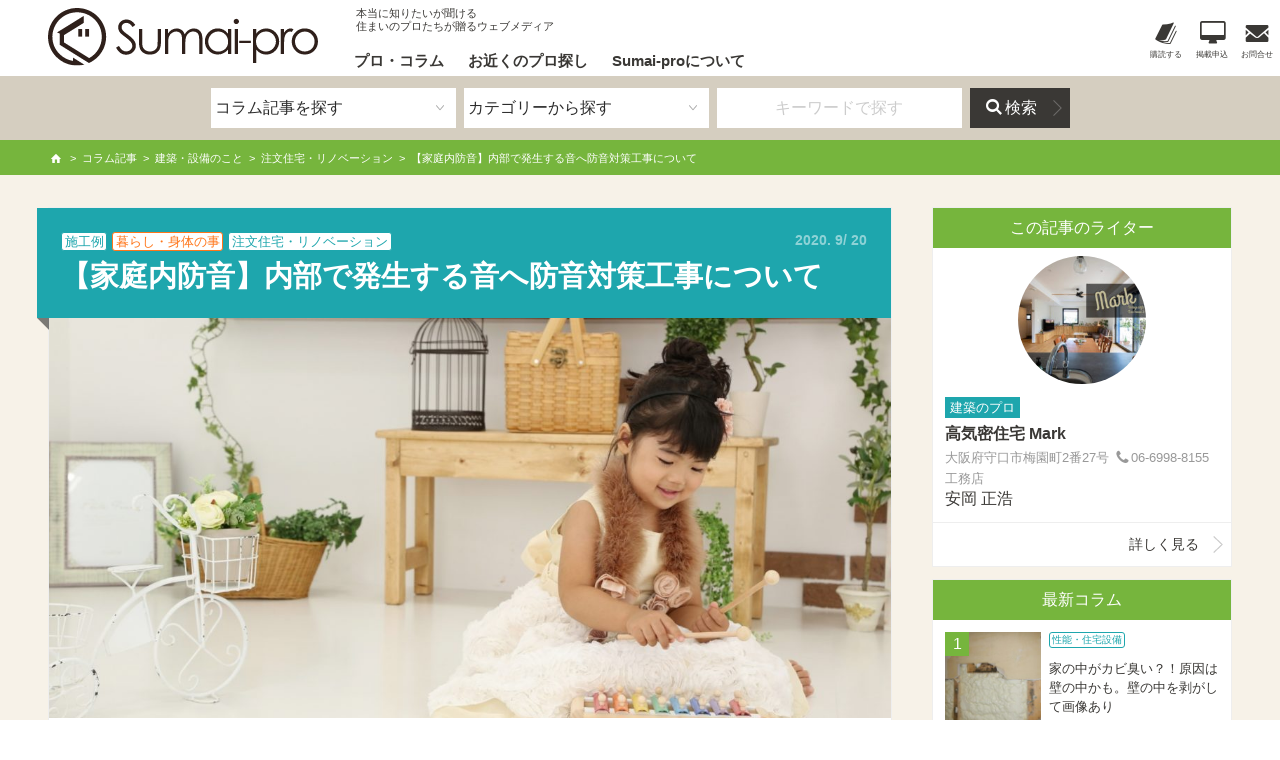

--- FILE ---
content_type: text/html; charset=UTF-8
request_url: https://sumai-pro.com/essay/building/custom-home/post-17615
body_size: 22249
content:
<!DOCTYPE html>
<html lang="ja" siteid="1308442143" data-langtype="multibyte" class="theme theme-sumai-pro lang-ja" ontouchstart="">
<head><script data-ad-client="ca-pub-6192918637274493" async src="https://pagead2.googlesyndication.com/pagead/js/adsbygoogle.js"></script>
<meta charset="UTF-8" /><meta http-equiv="Content-type" content="text/html; charset=UTF-8" /><meta name="viewport" content="width=device-width, initial-scale=1.0, maximum-scale=1.0, viewport-fit=cover" /><meta name="format-detection" content="telephone=no" />
<title>【家庭内防音】内部で発生する音へ防音対策工事について | 建築・設備のこと | 住まいプロ</title>
<meta name='robots' content='max-image-preview:large' />
<meta name="description" content="Mark 丸富工務店は住まい内にも防音・遮音工事が必要と考えています。なぜなら、人は音で病気になってしまうからです。健康的に暮らすために「音」もしっかりと対策を行い、快適な暮らしを手にすることができます。" />
<meta name="keywords" content="施工例,暮らし・身体の事,注文住宅・リノベーション" />
<meta property="og:title" content="【家庭内防音】内部で発生する音へ防音対策工事について" /><meta property="og:description" content="Mark 丸富工務店は住まい内にも防音・遮音工事が必要と考えています。なぜなら、人は音で病気になってしまうからです。健康的に暮らすために「音」もしっかりと対策を行い、快適な暮らしを手にすることができます。" /><meta property="og:site_name" content="住まいプロ" /><meta property="og:url" content="https://sumai-pro.com/essay/building/portfolio/post-17615" /><meta property="og:type" content="article" /><meta property="og:locale" content="ja_JP" /><meta property="og:image" content="https://sumai-pro.com/wprs/wp-content/uploads/2020/09/696736_m.jpg" /><meta property="og:image:width" content="1920" /><meta property="og:image:height" content="1280" /><meta name="twitter:card" content="summary_large_image" /><meta name="twitter:image" content="https://sumai-pro.com/wprs/wp-content/uploads/2020/09/696736_m.jpg" />
<link rel='stylesheet' id='icons-css' href='https://sumai-pro.com/wprs/wp-content/plugins/setup/assets/icons/icons.css?ver=4.15' type='text/css' media='all' />
<link rel='stylesheet' id='fontello-css' href='https://sumai-pro.com/wprs/wp-content/themes/sumai-pro/font/fontello.css?ver=6.9' type='text/css' media='all' />
<link rel='stylesheet' id='setup-css' href='https://sumai-pro.com/wprs/wp-content/plugins/setup/assets/setup.css?ver=4.15' type='text/css' media='all' />
<link rel='stylesheet' id='setup-forms-css' href='https://sumai-pro.com/wprs/wp-content/plugins/setup/assets/setup.forms.css?ver=4.15' type='text/css' media='all' />
<link rel='stylesheet' id='noto_serif_jp-css' href='https://fonts.googleapis.com/css2?family=Noto+Serif+JP&#038;display=swap&#038;ver=6.9' type='text/css' media='all' />
<link rel='stylesheet' id='jetpack-subscriptions-css' href='https://sumai-pro.com/wprs/wp-content/plugins/jetpack/_inc/build/subscriptions/subscriptions.min.css?ver=15.4' type='text/css' media='all' />
<link rel='stylesheet' id='stylesheet-css' href='https://sumai-pro.com/wprs/wp-content/themes/sumai-pro/style.css?ver=4.15' type='text/css' media='all' />
<script type="text/javascript" src="https://sumai-pro.com/wprs/wp-includes/js/jquery/jquery.min.js?ver=3.7.1" id="jquery-core-js"></script>
<script type="text/javascript" src="https://sumai-pro.com/wprs/wp-includes/js/jquery/jquery-migrate.min.js?ver=3.4.1" id="jquery-migrate-js"></script>
<script type="text/javascript" src="https://sumai-pro.com/wprs/wp-content/plugins/setup/assets/jquery.photoswipe.js?ver=6.9" id="lightbox-js"></script>
<script type="text/javascript" src="https://sumai-pro.com/wprs/wp-content/plugins/setup/assets/swiper.js?ver=6.9" id="swiper-js"></script>
<script type="text/javascript" src="https://sumai-pro.com/wprs/wp-content/plugins/setup/assets/setup.js?ver=4.15" id="setup-js"></script>
<script type="text/javascript" src="https://www.google.com/recaptcha/api.js?render=6LdyyQQsAAAAACJY9xiCINqbVG_GdiUAW5mA12pN&amp;ver=6.9" id="google-recaptcha-js"></script>
<script type="text/javascript" src="https://sumai-pro.com/wprs/wp-content/themes/sumai-pro/script.js?ver=4.15" id="script-js"></script>
<script type="text/javascript" id="analytics-js-after">
/* <![CDATA[ */
jQuery( function($) { $.ajax({ type: "POST", url: "https://sumai-pro.com/wprs/wp-admin/admin-ajax.php", data: { action : "post_views_count", id : "17615", type : "post" } }); });
//# sourceURL=analytics-js-after
/* ]]> */
</script>
<link rel="canonical" href="https://sumai-pro.com/essay/building/portfolio/post-17615" />
<meta name="generator" content="Site Kit by Google 1.170.0" />	<style>img#wpstats{display:none}</style>
		
<!-- Site Kit が追加した Google AdSense メタタグ -->
<meta name="google-adsense-platform-account" content="ca-host-pub-2644536267352236">
<meta name="google-adsense-platform-domain" content="sitekit.withgoogle.com">
<!-- Site Kit が追加した End Google AdSense メタタグ -->

<!-- Google AdSense スニペット (Site Kit が追加) -->
<script type="text/javascript" async="async" src="https://pagead2.googlesyndication.com/pagead/js/adsbygoogle.js?client=ca-pub-6192918637274493&amp;host=ca-host-pub-2644536267352236" crossorigin="anonymous"></script>

<!-- (ここまで) Google AdSense スニペット (Site Kit が追加) -->
<link rel="icon" href="https://sumai-pro.com/wprs/wp-content/uploads/2019/01/favicon-200x200.png" sizes="32x32" />
<link rel="icon" href="https://sumai-pro.com/wprs/wp-content/uploads/2019/01/favicon-200x200.png" sizes="192x192" />
<link rel="apple-touch-icon" href="https://sumai-pro.com/wprs/wp-content/uploads/2019/01/favicon-200x200.png" />
<meta name="msapplication-TileImage" content="https://sumai-pro.com/wprs/wp-content/uploads/2019/01/favicon.png" />

<script async src="https://www.googletagmanager.com/gtag/js?id=UA-113876382-9"></script>
<script> window.dataLayer = window.dataLayer || [];  function gtag(){dataLayer.push(arguments);} gtag('js', new Date()); gtag('config', 'UA-113876382-9');</script>
<script> document.addEventListener( 'wpcf7mailsent', function( event ) { gtag('event', 'メール送信', {'event_category': 'プロへの問い合わせ', 'event_label': 'フォーム'}); }, false ); </script>
<script async src="//pagead2.googlesyndication.com/pagead/js/adsbygoogle.js"></script>

	
<style id='global-styles-inline-css' type='text/css'>
:root{--wp--preset--aspect-ratio--square: 1;--wp--preset--aspect-ratio--4-3: 4/3;--wp--preset--aspect-ratio--3-4: 3/4;--wp--preset--aspect-ratio--3-2: 3/2;--wp--preset--aspect-ratio--2-3: 2/3;--wp--preset--aspect-ratio--16-9: 16/9;--wp--preset--aspect-ratio--9-16: 9/16;--wp--preset--color--black: #000000;--wp--preset--color--cyan-bluish-gray: #abb8c3;--wp--preset--color--white: #ffffff;--wp--preset--color--pale-pink: #f78da7;--wp--preset--color--vivid-red: #cf2e2e;--wp--preset--color--luminous-vivid-orange: #ff6900;--wp--preset--color--luminous-vivid-amber: #fcb900;--wp--preset--color--light-green-cyan: #7bdcb5;--wp--preset--color--vivid-green-cyan: #00d084;--wp--preset--color--pale-cyan-blue: #8ed1fc;--wp--preset--color--vivid-cyan-blue: #0693e3;--wp--preset--color--vivid-purple: #9b51e0;--wp--preset--gradient--vivid-cyan-blue-to-vivid-purple: linear-gradient(135deg,rgb(6,147,227) 0%,rgb(155,81,224) 100%);--wp--preset--gradient--light-green-cyan-to-vivid-green-cyan: linear-gradient(135deg,rgb(122,220,180) 0%,rgb(0,208,130) 100%);--wp--preset--gradient--luminous-vivid-amber-to-luminous-vivid-orange: linear-gradient(135deg,rgb(252,185,0) 0%,rgb(255,105,0) 100%);--wp--preset--gradient--luminous-vivid-orange-to-vivid-red: linear-gradient(135deg,rgb(255,105,0) 0%,rgb(207,46,46) 100%);--wp--preset--gradient--very-light-gray-to-cyan-bluish-gray: linear-gradient(135deg,rgb(238,238,238) 0%,rgb(169,184,195) 100%);--wp--preset--gradient--cool-to-warm-spectrum: linear-gradient(135deg,rgb(74,234,220) 0%,rgb(151,120,209) 20%,rgb(207,42,186) 40%,rgb(238,44,130) 60%,rgb(251,105,98) 80%,rgb(254,248,76) 100%);--wp--preset--gradient--blush-light-purple: linear-gradient(135deg,rgb(255,206,236) 0%,rgb(152,150,240) 100%);--wp--preset--gradient--blush-bordeaux: linear-gradient(135deg,rgb(254,205,165) 0%,rgb(254,45,45) 50%,rgb(107,0,62) 100%);--wp--preset--gradient--luminous-dusk: linear-gradient(135deg,rgb(255,203,112) 0%,rgb(199,81,192) 50%,rgb(65,88,208) 100%);--wp--preset--gradient--pale-ocean: linear-gradient(135deg,rgb(255,245,203) 0%,rgb(182,227,212) 50%,rgb(51,167,181) 100%);--wp--preset--gradient--electric-grass: linear-gradient(135deg,rgb(202,248,128) 0%,rgb(113,206,126) 100%);--wp--preset--gradient--midnight: linear-gradient(135deg,rgb(2,3,129) 0%,rgb(40,116,252) 100%);--wp--preset--font-size--small: .75em;--wp--preset--font-size--medium: inherit;--wp--preset--font-size--large: 1.25em;--wp--preset--font-size--x-large: 1.5em;--wp--preset--spacing--20: 0.44rem;--wp--preset--spacing--30: 0.67rem;--wp--preset--spacing--40: 1rem;--wp--preset--spacing--50: 1.5rem;--wp--preset--spacing--60: 2.25rem;--wp--preset--spacing--70: 3.38rem;--wp--preset--spacing--80: 5.06rem;--wp--preset--shadow--natural: 6px 6px 9px rgba(0, 0, 0, 0.2);--wp--preset--shadow--deep: 12px 12px 50px rgba(0, 0, 0, 0.4);--wp--preset--shadow--sharp: 6px 6px 0px rgba(0, 0, 0, 0.2);--wp--preset--shadow--outlined: 6px 6px 0px -3px rgb(255, 255, 255), 6px 6px rgb(0, 0, 0);--wp--preset--shadow--crisp: 6px 6px 0px rgb(0, 0, 0);}:where(.is-layout-flex){gap: 0.5em;}:where(.is-layout-grid){gap: 0.5em;}body .is-layout-flex{display: flex;}.is-layout-flex{flex-wrap: wrap;align-items: center;}.is-layout-flex > :is(*, div){margin: 0;}body .is-layout-grid{display: grid;}.is-layout-grid > :is(*, div){margin: 0;}:where(.wp-block-columns.is-layout-flex){gap: 2em;}:where(.wp-block-columns.is-layout-grid){gap: 2em;}:where(.wp-block-post-template.is-layout-flex){gap: 1.25em;}:where(.wp-block-post-template.is-layout-grid){gap: 1.25em;}.has-black-color{color: var(--wp--preset--color--black) !important;}.has-cyan-bluish-gray-color{color: var(--wp--preset--color--cyan-bluish-gray) !important;}.has-white-color{color: var(--wp--preset--color--white) !important;}.has-pale-pink-color{color: var(--wp--preset--color--pale-pink) !important;}.has-vivid-red-color{color: var(--wp--preset--color--vivid-red) !important;}.has-luminous-vivid-orange-color{color: var(--wp--preset--color--luminous-vivid-orange) !important;}.has-luminous-vivid-amber-color{color: var(--wp--preset--color--luminous-vivid-amber) !important;}.has-light-green-cyan-color{color: var(--wp--preset--color--light-green-cyan) !important;}.has-vivid-green-cyan-color{color: var(--wp--preset--color--vivid-green-cyan) !important;}.has-pale-cyan-blue-color{color: var(--wp--preset--color--pale-cyan-blue) !important;}.has-vivid-cyan-blue-color{color: var(--wp--preset--color--vivid-cyan-blue) !important;}.has-vivid-purple-color{color: var(--wp--preset--color--vivid-purple) !important;}.has-black-background-color{background-color: var(--wp--preset--color--black) !important;}.has-cyan-bluish-gray-background-color{background-color: var(--wp--preset--color--cyan-bluish-gray) !important;}.has-white-background-color{background-color: var(--wp--preset--color--white) !important;}.has-pale-pink-background-color{background-color: var(--wp--preset--color--pale-pink) !important;}.has-vivid-red-background-color{background-color: var(--wp--preset--color--vivid-red) !important;}.has-luminous-vivid-orange-background-color{background-color: var(--wp--preset--color--luminous-vivid-orange) !important;}.has-luminous-vivid-amber-background-color{background-color: var(--wp--preset--color--luminous-vivid-amber) !important;}.has-light-green-cyan-background-color{background-color: var(--wp--preset--color--light-green-cyan) !important;}.has-vivid-green-cyan-background-color{background-color: var(--wp--preset--color--vivid-green-cyan) !important;}.has-pale-cyan-blue-background-color{background-color: var(--wp--preset--color--pale-cyan-blue) !important;}.has-vivid-cyan-blue-background-color{background-color: var(--wp--preset--color--vivid-cyan-blue) !important;}.has-vivid-purple-background-color{background-color: var(--wp--preset--color--vivid-purple) !important;}.has-black-border-color{border-color: var(--wp--preset--color--black) !important;}.has-cyan-bluish-gray-border-color{border-color: var(--wp--preset--color--cyan-bluish-gray) !important;}.has-white-border-color{border-color: var(--wp--preset--color--white) !important;}.has-pale-pink-border-color{border-color: var(--wp--preset--color--pale-pink) !important;}.has-vivid-red-border-color{border-color: var(--wp--preset--color--vivid-red) !important;}.has-luminous-vivid-orange-border-color{border-color: var(--wp--preset--color--luminous-vivid-orange) !important;}.has-luminous-vivid-amber-border-color{border-color: var(--wp--preset--color--luminous-vivid-amber) !important;}.has-light-green-cyan-border-color{border-color: var(--wp--preset--color--light-green-cyan) !important;}.has-vivid-green-cyan-border-color{border-color: var(--wp--preset--color--vivid-green-cyan) !important;}.has-pale-cyan-blue-border-color{border-color: var(--wp--preset--color--pale-cyan-blue) !important;}.has-vivid-cyan-blue-border-color{border-color: var(--wp--preset--color--vivid-cyan-blue) !important;}.has-vivid-purple-border-color{border-color: var(--wp--preset--color--vivid-purple) !important;}.has-vivid-cyan-blue-to-vivid-purple-gradient-background{background: var(--wp--preset--gradient--vivid-cyan-blue-to-vivid-purple) !important;}.has-light-green-cyan-to-vivid-green-cyan-gradient-background{background: var(--wp--preset--gradient--light-green-cyan-to-vivid-green-cyan) !important;}.has-luminous-vivid-amber-to-luminous-vivid-orange-gradient-background{background: var(--wp--preset--gradient--luminous-vivid-amber-to-luminous-vivid-orange) !important;}.has-luminous-vivid-orange-to-vivid-red-gradient-background{background: var(--wp--preset--gradient--luminous-vivid-orange-to-vivid-red) !important;}.has-very-light-gray-to-cyan-bluish-gray-gradient-background{background: var(--wp--preset--gradient--very-light-gray-to-cyan-bluish-gray) !important;}.has-cool-to-warm-spectrum-gradient-background{background: var(--wp--preset--gradient--cool-to-warm-spectrum) !important;}.has-blush-light-purple-gradient-background{background: var(--wp--preset--gradient--blush-light-purple) !important;}.has-blush-bordeaux-gradient-background{background: var(--wp--preset--gradient--blush-bordeaux) !important;}.has-luminous-dusk-gradient-background{background: var(--wp--preset--gradient--luminous-dusk) !important;}.has-pale-ocean-gradient-background{background: var(--wp--preset--gradient--pale-ocean) !important;}.has-electric-grass-gradient-background{background: var(--wp--preset--gradient--electric-grass) !important;}.has-midnight-gradient-background{background: var(--wp--preset--gradient--midnight) !important;}.has-small-font-size{font-size: var(--wp--preset--font-size--small) !important;}.has-medium-font-size{font-size: var(--wp--preset--font-size--medium) !important;}.has-large-font-size{font-size: var(--wp--preset--font-size--large) !important;}.has-x-large-font-size{font-size: var(--wp--preset--font-size--x-large) !important;}
/*# sourceURL=global-styles-inline-css */
</style>
<link rel='stylesheet' id='mediaelement-css' href='https://sumai-pro.com/wprs/wp-includes/js/mediaelement/mediaelementplayer-legacy.min.css?ver=4.2.17' type='text/css' media='all' />
<link rel='stylesheet' id='wp-mediaelement-css' href='https://sumai-pro.com/wprs/wp-includes/js/mediaelement/wp-mediaelement.min.css?ver=6.9' type='text/css' media='all' />
</head>
<body class="wp-singular post-template-default single single-post single-format-standard wp-theme-sumai-pro active-sidebar" data-section="home">
<div id="wrapper">
<header id="site-header">
<nav class="container">
<a id="site-logo" href="https://sumai-pro.com" title="住まいプロ" ><img class="logo" src="https://sumai-pro.com/wprs/wp-content/themes/sumai-pro/images/logo.svg"></a>
<div id="site-desc"><p>本当に知りたいが聞ける</p><p>住まいのプロたちが贈るウェブメディア</p></div>
	<ul id="site-navi">
		<li class="navi navi-home"><a href="https://sumai-pro.com/" title="トップページ">トップページ</a></li>
		<li class="navi navi-essay"><a href="https://sumai-pro.com/essay" title="プロ・コラム">プロ・コラム</a></li>
		<li class="navi navi-pro"><a href="https://sumai-pro.com/pro" title="お近くのプロ探し">お近くのプロ探し</a></li>
		<li class="navi navi-about"><a href="https://sumai-pro.com/about" title="Sumai-proについて">Sumai-proについて</a></li>
		<li class="navi navi-subscription sub-item"><a href="https://sumai-pro.com/subscription" title="コラムのメール配信">コラムのメール配信</a></li>
		<li class="navi navi-register sub-item"><a href="https://sumai-pro.com/register" title="Sumai-proの資料をDL / 掲載のお申し込み">Sumai-proの資料をDL / 掲載のお申し込み</a></li>
		<li class="navi navi-company sub-item"><a href="https://sumai-pro.com/company" title="会社概要">会社概要</a></li>
		<li class="navi navi-contact sub-item"><a href="https://sumai-pro.com/contact" title="お問い合わせ">お問い合わせ</a></li>
		<li class="navi navi-privacy sub-item"><a href="https://sumai-pro.com/privacy" title="プライバシーポリシー">プライバシーポリシー</a></li>
	</ul>
	<ul id="sub-navi">
		<li class="navi" id="navi-subscription"><a class="subscription-link" href="https://sumai-pro.com/subscription" title="購読する"><i class="icon-book"></i><span>購読する</span></a></li>
		<li class="navi" id="navi-register"><a class="register-link" href="https://sumai-pro.com/register" title="掲載の申し込み"><i class="icon-desktop"></i><span>掲載申込</span></a></li>
		<li class="navi" id="navi-contact"><a class="contact-link" href="https://sumai-pro.com/contact" title="お問い合わせはこちら"><i class="icon-contact"></i><span>お問合せ</span></a></li>
	</ul>
	<a id="toggle-search" href="#"><span class="bar-1"></span><span class="bar-2"></span></a>
	<a id="toggle-menu" href="#"><span class="bar-1"></span><span class="bar-2"></span><span class="bar-3"></span></a>
</nav>
<div id="controller"><div class="container">
		<label class="control-item control-item-select control-psottype">
		<p class="controller-title">探す記事</p>
		<select id="" class="refine-switcher" name="post_type">
			<option value="post" selected>コラム記事を探す</option>
			<option value="pro" >プロを探す</option>
		</select>
	</label>
	<form class="refineform refine-post selected" method="get" action="https://sumai-pro.com/essay">
<input type="hidden" name="post_type" value="post" />	<label class="control-item control-item-select control-category">
		<p class="controller-title">カテゴリー</p>
		<select class="filter-group" name="category">
			<option value=""  data-url="https://sumai-pro.com/essay?category=all" data-target="all">カテゴリーから探す</option>
			<optgroup label="建築・設備のこと">				<option value="custom-home"  data-url="https://sumai-pro.com/essay?category=custom-home" data-target="custom-home">注文住宅・リノベーション</option>
				<option value="equipment"  data-url="https://sumai-pro.com/essay?category=equipment" data-target="equipment">性能・住宅設備</option>
				<option value="portfolio"  data-url="https://sumai-pro.com/essay?category=portfolio" data-target="portfolio">施工例</option>
				<option value="repair"  data-url="https://sumai-pro.com/essay?category=repair" data-target="repair">修理・診断</option>
</optgroup>
			<optgroup label="売買・賃貸のこと">				<option value="buy"  data-url="https://sumai-pro.com/essay?category=buy" data-target="buy">家を買う</option>
				<option value="rent"  data-url="https://sumai-pro.com/essay?category=rent" data-target="rent">家を借りる</option>
				<option value="rent-out"  data-url="https://sumai-pro.com/essay?category=rent-out" data-target="rent-out">家を貸す</option>
				<option value="sell"  data-url="https://sumai-pro.com/essay?category=sell" data-target="sell">家を売る</option>
</optgroup>
			<optgroup label="お金・保険・生活のこと">				<option value="housing-loan"  data-url="https://sumai-pro.com/essay?category=housing-loan" data-target="housing-loan">資金・ローン</option>
				<option value="insurance"  data-url="https://sumai-pro.com/essay?category=insurance" data-target="insurance">保険・助成</option>
				<option value="living"  data-url="https://sumai-pro.com/essay?category=living" data-target="living">暮らし・身体の事</option>
				<option value="tax"  data-url="https://sumai-pro.com/essay?category=tax" data-target="tax">税金</option>
</optgroup>
			<optgroup label="相続・法律のこと">				<option value="contract"  data-url="https://sumai-pro.com/essay?category=contract" data-target="contract">契約のトラブル</option>
				<option value="family"  data-url="https://sumai-pro.com/essay?category=family" data-target="family">離婚・家族の問題</option>
				<option value="inheritance"  data-url="https://sumai-pro.com/essay?category=inheritance" data-target="inheritance">遺言・相続</option>
				<option value="law"  data-url="https://sumai-pro.com/essay?category=law" data-target="law">すまいの法律いろいろ</option>
</optgroup>
		</select>
	</label>
	<label class="control-item search-text">
		<p class="controller-title">Keywords</p>
		<div class="search-box">
			<input class="search-key" type="text" name="s" placeholder="キーワードで探す" value="" />
		</div>
	</label>
		<label class="control-item control-item-button"><button class="refinebutton" type="submit"><i class="icon-search"></i>検索</button></label>
	</form><!-- /.selector -->
	<form class="refineform refine-pro " method="get" action="https://sumai-pro.com/pro">
<input type="hidden" name="post_type" value="pro" />	<label class="control-item control-item-select control-genre">
		<p class="controller-title">ジャンル</p>
		<select class="filter-group" name="genre">
			<option value=""  data-url="https://sumai-pro.com/pro?genre=all" data-target="all">ジャンルから探す</option>
			<option value="fudosan"  data-url="https://sumai-pro.com/pro?genre=fudosan" data-target="fudosan">不動産のプロ</option>
			<option value="housing-equipment"  data-url="https://sumai-pro.com/pro?genre=housing-equipment" data-target="housing-equipment">住宅設備のプロ</option>
			<option value="repairing"  data-url="https://sumai-pro.com/pro?genre=repairing" data-target="repairing">修理のプロ</option>
			<option value="building"  data-url="https://sumai-pro.com/pro?genre=building" data-target="building">建築のプロ</option>
			<option value="money"  data-url="https://sumai-pro.com/pro?genre=money" data-target="money">お金のプロ</option>
			<option value="law"  data-url="https://sumai-pro.com/pro?genre=law" data-target="law">法律のプロ</option>
			<option value="inspection"  data-url="https://sumai-pro.com/pro?genre=inspection" data-target="inspection">生活のプロ</option>
		</select>
	</label>
	<label class="control-item control-item-select control-area">
		<p class="controller-title">地域</p>
		<select class="filter-group" name="area">
			<option value=""  data-url="https://sumai-pro.com/pro?area=all" data-target="all">地域から探す</option>
			<optgroup label="関西地方">				<option value="hyogo"  data-url="https://sumai-pro.com/pro?area=hyogo" data-target="hyogo">兵庫</option>
				<option value="kyoto"  data-url="https://sumai-pro.com/pro?area=kyoto" data-target="kyoto">京都</option>
				<option value="nara"  data-url="https://sumai-pro.com/pro?area=nara" data-target="nara">奈良</option>
				<option value="osaka"  data-url="https://sumai-pro.com/pro?area=osaka" data-target="osaka">大阪</option>
				<option value="shiga"  data-url="https://sumai-pro.com/pro?area=shiga" data-target="shiga">滋賀</option>
				<option value="wakayama"  data-url="https://sumai-pro.com/pro?area=wakayama" data-target="wakayama">和歌山</option>
</optgroup>
			<optgroup label="東海地方">				<option value="aichi"  data-url="https://sumai-pro.com/pro?area=aichi" data-target="aichi">愛知</option>
				<option value="gifu"  data-url="https://sumai-pro.com/pro?area=gifu" data-target="gifu">岐阜</option>
				<option value="mie"  data-url="https://sumai-pro.com/pro?area=mie" data-target="mie">三重</option>
				<option value="shizuoka"  data-url="https://sumai-pro.com/pro?area=shizuoka" data-target="shizuoka">静岡</option>
</optgroup>
			<optgroup label="中国地方">				<option value="hiroshima"  data-url="https://sumai-pro.com/pro?area=hiroshima" data-target="hiroshima">広島</option>
				<option value="okayama"  data-url="https://sumai-pro.com/pro?area=okayama" data-target="okayama">岡山</option>
</optgroup>
			<option value="other"  data-url="https://sumai-pro.com/pro?area=other" data-target="other">その他</option>
		</select>
	</label>
	<label class="control-item search-text">
		<p class="controller-title">Keywords</p>
		<div class="search-box">
			<input class="search-key" type="text" name="s" placeholder="キーワードで探す" value="" />
		</div>
	</label>
		<label class="control-item control-item-button"><button class="refinebutton" type="submit"><i class="icon-search"></i>検索</button></label>
	</form><!-- /.selector -->
</div>
<script>
jQuery( function( $ ) {
	$( '#controller select.refine-switcher' ).on('change load',function(){
	    $('#controller').find( '.refine-' + $(this).val() ).addClass('selected').siblings( '.refineform' ).removeClass('selected'); 
	});
});
</script>
</div>
</header>
<main id="main" role="main">
<section class="single-post cat-building" id="single-post">
	<header class="single-header"><div class="container"><ul class="breadcrumb" itemscope itemtype="https://schema.org/BreadcrumbList"><li class="bc-item bc-home" itemscope itemtype="https://schema.org/ListItem" itemprop="itemListElement"><a href="https://sumai-pro.com" itemprop="item"><span itemprop="name"><i class="icon-home"></i></span></a><meta itemprop="position" content="1"></li><li class="bc-separator"><span>&gt;</span></li><li class="bc-item bc-post_type_archive" itemscope itemtype="https://schema.org/ListItem" itemprop="itemListElement"><a href="https://sumai-pro.com/essay" itemprop="item"><span itemprop="name">コラム記事</span></a><meta itemprop="position" content="2"></li><li class="bc-separator"><span>&gt;</span></li><li class="bc-item bc-tax" itemscope itemtype="https://schema.org/ListItem" itemprop="itemListElement"><a href="https://sumai-pro.com/building" itemprop="item"><span itemprop="name">建築・設備のこと</span></a><meta itemprop="position" content="3"></li><li class="bc-separator"><span>&gt;</span></li><li class="bc-item bc-tax" itemscope itemtype="https://schema.org/ListItem" itemprop="itemListElement"><a href="https://sumai-pro.com/building/custom-home" itemprop="item"><span itemprop="name">注文住宅・リノベーション</span></a><meta itemprop="position" content="4"></li><li class="bc-separator"><span>&gt;</span></li><li class="bc-item bc-singular" itemscope itemtype="https://schema.org/ListItem" itemprop="itemListElement"><a href="https://sumai-pro.com/essay/building/portfolio/post-17615" itemprop="item"><span itemprop="name">【家庭内防音】内部で発生する音へ防音対策工事について</span></a><meta itemprop="position" content="5"></li></ul>
</div></header>
	<div class="container">
	<div class="content">
	<article class="entry">
	<header class="post-header cat-building">
		<div class="catstamps"><a href="https://sumai-pro.com/building/portfolio" class="catstamp cat-building">施工例</a>
<a href="https://sumai-pro.com/economy/living" class="catstamp cat-economy">暮らし・身体の事</a>
<a href="https://sumai-pro.com/building/custom-home" class="catstamp cat-building">注文住宅・リノベーション</a>
</div>
		<div class="datestamp"><span class="year">2020</span> <span class="month">9</span> <span class="day">20</span></div>
		<h1>【家庭内防音】内部で発生する音へ防音対策工事について</h1>
	</header>
	<div class="post-header-image"><img width="1200" height="800" src="https://sumai-pro.com/wprs/wp-content/uploads/2020/09/696736_m-1200x800.jpg" class="attachment-large size-large attachment-horizontal image-jpg wp-post-image" alt="【家庭内防音】内部で発生する音へ防音対策工事について" title="【家庭内防音】内部で発生する音へ防音対策工事について" decoding="async" fetchpriority="high" ratio="horizontal" srcset="https://sumai-pro.com/wprs/wp-content/uploads/2020/09/696736_m-1200x800.jpg 1200w, https://sumai-pro.com/wprs/wp-content/uploads/2020/09/696736_m-600x400.jpg 600w, https://sumai-pro.com/wprs/wp-content/uploads/2020/09/696736_m-768x512.jpg 768w, https://sumai-pro.com/wprs/wp-content/uploads/2020/09/696736_m-1536x1024.jpg 1536w, https://sumai-pro.com/wprs/wp-content/uploads/2020/09/696736_m.jpg 1920w" sizes="(max-width: 1200px) 100vw, 1200px" /></div>
<section class="entry-section">
<div class=" columns columns-1 onecolumns">
<div class="column column-text">
<p>Mark 丸富工務店は住まい内にも防音・遮音工事が必要と考えています。<br class="pc"/>
なぜなら、人は音で病気になってしまうからです。<br class="pc"/>
健康的に暮らすために「音」もしっかりと対策を行い、快適な暮らしを手にすることができます。</p>
<p>また家から発生する音へも吸音対応することでご近所さんなど周辺環境の改善も同時に行いましょう。</p>
</div>
</div>
<div class=" columns columns-1 onecolumns">
<div class="column column-text">
<h2>家が生活音を減らす時代へ</h2>
<p>快適な暮らしには「温度」「湿度」「音」がとても大切とMarkは考えています。実は、その中でも「音」の快適性について住宅はもっとできることがあるのです。</p>
<figure id="attachment_17624" class="image-wrap wp-caption aligncenter alignblock" style="width:768px;"><img decoding="async" class="wp-image-17624" src="https://sumai-pro.com/wprs/wp-content/uploads/2020/09/afe114094945057e599063ab0f93f62b-768x521.jpg" alt="騒音" width="768" height="521" srcset="https://sumai-pro.com/wprs/wp-content/uploads/2020/09/afe114094945057e599063ab0f93f62b-768x521.jpg 768w, https://sumai-pro.com/wprs/wp-content/uploads/2020/09/afe114094945057e599063ab0f93f62b-600x407.jpg 600w, https://sumai-pro.com/wprs/wp-content/uploads/2020/09/afe114094945057e599063ab0f93f62b-1200x815.jpg 1200w, https://sumai-pro.com/wprs/wp-content/uploads/2020/09/afe114094945057e599063ab0f93f62b.jpg 1280w" sizes="(max-width: 768px) 100vw, 768px" /><figcaption class="wp-caption-text"></span> 騒音</figcaption></figure>
<p class="blank">&nbsp;</p>
<p>音に敏感な私たちは外とりわけ公共の場所では「音のマナー」を心がけています。</p>
<ul class="list">
<li>電車に乗っているとき携帯電話をしない。</li>
<li>映画館でスマホの電源を切る。</li>
<li>図書館では話さない。</li>
</ul>
<p>公共の場所では「音」についてマナーを守っていますし、子どもたちにもしつけとして守らせるようにしていますよね。</p>
<p>しかし、<br class="pc"/>
家ではどうでしょうか？<br class="pc"/>
生活する場所ですから音は発生してしまいます。</p>
<p>生活音をできるだけ外に出さず、家庭内で互いに「音」距離が取る。<br class="pc"/>
<strong><span class="underline">Markの家では「音」の快適性も手に入れることができます。</span></strong></p>
<p class="blank">&nbsp;</p>
</div>
</div>
<div class=" columns columns-1 onecolumns">
<div class="column column-text">
<h2><strong>「音」には外部で発生する音と内部で発生する音がある。</strong></h2>
<p>家の中にいて聞こえてくる音には外部で発生する音と内部で発生する音があります。</p>
<h3>外部からの音</h3>
<ul class="list">
<li>車などのアイドリングや走行音などの騒音</li>
<li>建設現場からの騒音</li>
<li>工場・事業場の作業音</li>
<li>人の話し声</li>
</ul>
<p>外部からの「音」対策はさまざまなものがあります。しかし外部の音対策だけでは静かな室内を得られません。<br class="pc"/>
というのも生活をしていると家の中でも「音」は発生しているからです。</p>
<h3>内部で発生する音</h3>
<ul class="list">
<li>テレビの音</li>
<li>話し声</li>
<li>扉の開閉の音</li>
<li>上層階の足音　など</li>
</ul>
<p>寝室まで聞こえてくるリビングでのテレビ音は夫婦ケンカのもとにもなるのではないでしょうか？<br class="pc"/>
最近では、多くの企業が在宅勤務（テレワーク・リモートワーク）を取り入れようとしています。ファミリー層や共働き家庭では、お子様の声や家事などの生活音が気になってしまうものです。</p>
<p>互いにストレスでイライラ。そんな話を聞く機会も増えてきました。</p>
<p class="blank">&nbsp;</p>
<p class="blank">&nbsp;</p>
<p class="blank">&nbsp;</p>
</div>
</div>
<div class=" columns columns-1 onecolumns">
<div class="column column-text">
<h2><strong>吸音性のある断熱材を施工中</strong>｜Mark 丸富工務店</h2>
<p>Mark 丸富工務店の吸音性のある断熱材を施工中の映像です。</p>
<p>2階と3階の間、2階の天井部分に吸音性のある断熱材をつけています。</p>
<div class="wp-playlist wp-video-playlist wp-playlist-light">
		<video controls="controls" preload="none" width="640"
		 height="360"	></video>
	<div class="wp-playlist-next"></div>
	<div class="wp-playlist-prev"></div>
	<noscript>
	<ol>
		<li><a href='https://sumai-pro.com/wprs/wp-content/uploads/2020/09/14670.t.mp4'>吸音性のある断熱材を施工中｜Mark 丸富工務店</a></li>	</ol>
	</noscript>
	<script type="application/json" class="wp-playlist-script">{"type":"video","tracklist":true,"tracknumbers":true,"images":true,"artists":true,"tracks":[{"src":"https://sumai-pro.com/wprs/wp-content/uploads/2020/09/14670.t.mp4","type":"video/mp4","title":"\u5438\u97f3\u6027\u306e\u3042\u308b\u65ad\u71b1\u6750\u3092\u65bd\u5de5\u4e2d\uff5cMark \u4e38\u5bcc\u5de5\u52d9\u5e97","caption":"","description":"","meta":{"length_formatted":"0:39"},"dimensions":{"original":{"width":960,"height":540},"resized":{"width":640,"height":360}},"image":{"src":"https://sumai-pro.com/wprs/wp-content/uploads/2020/09/696736_m.jpg","width":1920,"height":1280},"thumb":{"src":"https://sumai-pro.com/wprs/wp-content/uploads/2020/09/696736_m-200x200.jpg","width":200,"height":200}}]}</script>
</div>
	
</div>
</div>
<div class=" columns columns-1 onecolumns">
<div class="column bg column-text">
<h4>【参考】断熱材 アイシネン</h4>
<p>Mark 丸富工務店が推奨する断熱と吸音を兼ねそろえたアイシネンについて少しだけ解説。</p>
<p>環境先進国カナダで開発された現場発泡吹付けウレタン断熱材です。<br class="pc"/>
地震などで躯体が動いても構造体に追従するため剥離や脱落する心配がないので安心。わずかな隙間にも入り込んで漏気を防ぎ、熱の移動や音の漏れを防ぎます。</p>
<p>音響透過減衰（S.T.C） ３７ｄｂ<br />
吸音率（N.R.C） ７０％</p>
</div>
</div>
<div class=" columns columns-1 onecolumns">
<div class="column column-text">
<h2>発生する音を吸音し、「音」距離をとる。</h2>
<figure id="attachment_17619" class="image-wrap wp-caption aligncenter alignblock" style="width:768px;"><img decoding="async" class="wp-image-17619" src="https://sumai-pro.com/wprs/wp-content/uploads/2020/09/232376c3fe3bf654d5ec0a5b381016dd-768x339.jpg" alt="【家庭内防音】内部で発生する音へ防音対策工事について" width="768" height="339" srcset="https://sumai-pro.com/wprs/wp-content/uploads/2020/09/232376c3fe3bf654d5ec0a5b381016dd-768x339.jpg 768w, https://sumai-pro.com/wprs/wp-content/uploads/2020/09/232376c3fe3bf654d5ec0a5b381016dd-600x265.jpg 600w, https://sumai-pro.com/wprs/wp-content/uploads/2020/09/232376c3fe3bf654d5ec0a5b381016dd-1200x529.jpg 1200w, https://sumai-pro.com/wprs/wp-content/uploads/2020/09/232376c3fe3bf654d5ec0a5b381016dd-1536x678.jpg 1536w, https://sumai-pro.com/wprs/wp-content/uploads/2020/09/232376c3fe3bf654d5ec0a5b381016dd.jpg 1675w" sizes="(max-width: 768px) 100vw, 768px" /><figcaption class="wp-caption-text"></span> 家庭内防音について</figcaption></figure>
<ul class="list">
<li><strong>夜、家族に気にせずリビングでDVDを見たい。</strong></li>
<li><strong>家族に気をつかわさないように在宅テレワークがしたい。</strong></li>
<li><strong>リビングにいる両親を気にせず電話がしたい。</strong></li>
</ul>
<p>楽器を演奏するような特別な防音工事まではいらない。それでも家族であっても「音」は気をつかうものですよね。日常の音を吸音することで、互いの「音」距離をとること。</p>
<p class="blank">&nbsp;</p>
</div>
</div>
<div class=" columns columns-1 onecolumns">
<div class="column column-text">
<h2>騒音の基準はあってもご近所との騒音の整備はまだ不十分</h2>
<figure id="attachment_17620" class="image-wrap wp-caption aligncenter alignblock" style="width:768px;"><img loading="lazy" decoding="async" class="wp-image-17620" src="https://sumai-pro.com/wprs/wp-content/uploads/2020/09/2109915_m-768x380.jpg" alt="【家庭内防音】内部で発生する音へ防音対策工事について" width="768" height="380" srcset="https://sumai-pro.com/wprs/wp-content/uploads/2020/09/2109915_m-768x380.jpg 768w, https://sumai-pro.com/wprs/wp-content/uploads/2020/09/2109915_m-600x297.jpg 600w, https://sumai-pro.com/wprs/wp-content/uploads/2020/09/2109915_m-1200x593.jpg 1200w, https://sumai-pro.com/wprs/wp-content/uploads/2020/09/2109915_m-1536x759.jpg 1536w, https://sumai-pro.com/wprs/wp-content/uploads/2020/09/2109915_m.jpg 1920w" sizes="auto, (max-width: 768px) 100vw, 768px" /><figcaption class="wp-caption-text"></span> 基本、騒音による近所トラブルは両者で解決</figcaption></figure>
<p>生活上発生する音のため、法律による規制はありません。<br class="pc"/>
ご近所から聞こえてくる音もこちらから出す音も規制する音はない状態となっているのが現状です。</p>
<p>ご近所との騒音問題が起きてしまった場合、環境省は両者で話し合ってください。とできるだけ音を出さないように啓蒙する程度です。</p>
<p>生活騒音は誰もが生活している間に発生するもので、誰もが被害者にも加害者にもなる可能性があります。「音」は意図せず相手に不快と感じさせた音は敏感させてしまうかもしれません。</p>
<p>ご近所さんと話し合いの場を持っても、どちらが我慢するかといった結論になりがちで、互いに普通の生活がしたいだけなので解決策を見つけることはなかなか困難になってしまいます。</p>
<p>そんなご近所トラブルにしないためにも、聞こえない。音が届きにくい。Mark 丸富工務店が建てる住宅はそんな暮らしを支える住まいです。</p>
<p><a class="text-link link-to-pdf link-to-document link-outsite" href="https://www.env.go.jp/air/seikatsu.pdf" target="_blank" rel="noopener noreferrer">生活騒音について　環境省　https://www.env.go.jp/air/seikatsu.pdf</a></p>
</div>
</div>
</section>
<label class="share-button"><span class="share-button-text"><i class="icon-share"></i>Share</span><input type="checkbox" class="share-button-cb"/><ul class="share-icons"><li class="share-url"><a href="#" onclick="navigator.clipboard.writeText('https://sumai-pro.com/?p=17615'); var thisitem = this; thisitem.classList.add('active'); setTimeout(function(){ thisitem.classList.remove('active'); }, 1000); return false;" title="URL をクリップボードにコピー"><i class="icon-link"></i></a><div class="share-url-tooltip"><span class="share-url-tooltip-text">コピーしました<span></div></li><li class="share-twitter"><a href="http://twitter.com/share?url=https%3A%2F%2Fsumai-pro.com%2F%3Fp%3D17615&text=%E3%80%90%E5%AE%B6%E5%BA%AD%E5%86%85%E9%98%B2%E9%9F%B3%E3%80%91%E5%86%85%E9%83%A8%E3%81%A7%E7%99%BA%E7%94%9F%E3%81%99%E3%82%8B%E9%9F%B3%E3%81%B8%E9%98%B2%E9%9F%B3%E5%AF%BE%E7%AD%96%E5%B7%A5%E4%BA%8B%E3%81%AB%E3%81%A4%E3%81%84%E3%81%A6" title="Tweet it" target="_blank" rel="nofollow"><i class="icon-twitter"></i>Twitter</a></li><li class="share-facebook"><a href="http://www.facebook.com/sharer.php?u=https%3A%2F%2Fsumai-pro.com%2F%3Fp%3D17615" title="Share on Facebook" target="_blank" rel="nofollow"><i class="icon-facebook"></i>Facebook</a></li><li class="share-note"><a href="https://note.com/intent/post?url=https%3A%2F%2Fsumai-pro.com%2F%3Fp%3D17615&hashtags=%E3%80%90%E5%AE%B6%E5%BA%AD%E5%86%85%E9%98%B2%E9%9F%B3%E3%80%91%E5%86%85%E9%83%A8%E3%81%A7%E7%99%BA%E7%94%9F%E3%81%99%E3%82%8B%E9%9F%B3%E3%81%B8%E9%98%B2%E9%9F%B3%E5%AF%BE%E7%AD%96%E5%B7%A5%E4%BA%8B%E3%81%AB%E3%81%A4%E3%81%84%E3%81%A6" title="Write on Note" target="_blank" rel="nofollow"><i class="icon-note"></i>Note</a></li><li class="share-hatebu"><a href="http://b.hatena.ne.jp/add?mode=confirm&url=https%3A%2F%2Fsumai-pro.com%2F%3Fp%3D17615&title=%E3%80%90%E5%AE%B6%E5%BA%AD%E5%86%85%E9%98%B2%E9%9F%B3%E3%80%91%E5%86%85%E9%83%A8%E3%81%A7%E7%99%BA%E7%94%9F%E3%81%99%E3%82%8B%E9%9F%B3%E3%81%B8%E9%98%B2%E9%9F%B3%E5%AF%BE%E7%AD%96%E5%B7%A5%E4%BA%8B%E3%81%AB%E3%81%A4%E3%81%84%E3%81%A6" title="はてなブックマーク" target="_blank" rel="nofollow"><i class="icon-hatebu"></i>Hatena</a></li><li class="share-linkedin"><a href="https://www.linkedin.com/shareArticle?mini=true&url=https%3A%2F%2Fsumai-pro.com%2F%3Fp%3D17615&title=%E3%80%90%E5%AE%B6%E5%BA%AD%E5%86%85%E9%98%B2%E9%9F%B3%E3%80%91%E5%86%85%E9%83%A8%E3%81%A7%E7%99%BA%E7%94%9F%E3%81%99%E3%82%8B%E9%9F%B3%E3%81%B8%E9%98%B2%E9%9F%B3%E5%AF%BE%E7%AD%96%E5%B7%A5%E4%BA%8B%E3%81%AB%E3%81%A4%E3%81%84%E3%81%A6" title="Share on LinkedIn" target="_blank" rel="nofollow"><i class="icon-linkedin"></i>Linkedin</a></li><li class="share-line"><a href="http://line.naver.jp/R/msg/text/?%E3%80%90%E5%AE%B6%E5%BA%AD%E5%86%85%E9%98%B2%E9%9F%B3%E3%80%91%E5%86%85%E9%83%A8%E3%81%A7%E7%99%BA%E7%94%9F%E3%81%99%E3%82%8B%E9%9F%B3%E3%81%B8%E9%98%B2%E9%9F%B3%E5%AF%BE%E7%AD%96%E5%B7%A5%E4%BA%8B%E3%81%AB%E3%81%A4%E3%81%84%E3%81%A6%0D%0Ahttps%3A%2F%2Fsumai-pro.com%2F%3Fp%3D17615" title="Share on LINE" target="_blank" rel="nofollow"><i class="icon-line"></i>Line</a></li><li class="share-whatsapp"><a href="https://wa.me/?text=%E3%80%90%E5%AE%B6%E5%BA%AD%E5%86%85%E9%98%B2%E9%9F%B3%E3%80%91%E5%86%85%E9%83%A8%E3%81%A7%E7%99%BA%E7%94%9F%E3%81%99%E3%82%8B%E9%9F%B3%E3%81%B8%E9%98%B2%E9%9F%B3%E5%AF%BE%E7%AD%96%E5%B7%A5%E4%BA%8B%E3%81%AB%E3%81%A4%E3%81%84%E3%81%A6 at:https%3A%2F%2Fsumai-pro.com%2F%3Fp%3D17615" title="Share on WhatsApp" target="_blank" rel="nofollow"><i class="icon-whatsapp"></i>WhatsApp</a></li></ul></label>
	</article>
<div class="author-posts"> 
	<div class="author-profile pro-item pro-building">
<a href="https://sumai-pro.com/pro/pro-15499" class="image"><img width="200" height="200" src="https://sumai-pro.com/wprs/wp-content/uploads/2019/12/1654e0a64ecbc75ab7debf1c93ceac0c-1-200x200.jpg" class="attachment-thumbnail size-thumbnail attachment-square image-jpg" alt="高気密住宅 Mark" decoding="async" loading="lazy" ratio="square" /></a>		<div class="text">
		<div class="prostamp pro-building">建築のプロ</div>
			<div class="desc"><p>１棟ごとに気密測定を実施する工務店建物の基本性能に一切の妥協しない家づくり</p>
</div>
			<h3 class="title">高気密住宅 Mark</h3>
					<address>大阪府守口市梅園町2番27号 <span class="phone"><i class="icon-phone"></i>06-6998-8155</span></address>
<a href="#" class="modal-open modal-open-form button" data-modal="basic-form"><i class="icon-contact"></i>いますぐお問い合わせ</a>		</div>
		<a class="foot" href="https://sumai-pro.com/pro/pro-15499"><div class="count">掲載コラム × <b>5</b>本</div><div class="viewmore">詳しく見る</div></a>
	</div>
<div id="basic-form" class="modal-form modal-box">
<div class="wpcf7 no-js" id="wpcf7-f4-o1" lang="ja" dir="ltr" data-wpcf7-id="4">
<div class="screen-reader-response"><p role="status" aria-live="polite" aria-atomic="true"></p> <ul></ul></div>
<form action="/essay/building/custom-home/post-17615#wpcf7-f4-o1" method="post" class="wpcf7-form init" aria-label="コンタクトフォーム" novalidate="novalidate" data-status="init">
<fieldset class="hidden-fields-container"><input type="hidden" name="_wpcf7" value="4" /><input type="hidden" name="_wpcf7_version" value="6.1.4" /><input type="hidden" name="_wpcf7_locale" value="ja" /><input type="hidden" name="_wpcf7_unit_tag" value="wpcf7-f4-o1" /><input type="hidden" name="_wpcf7_container_post" value="0" /><input type="hidden" name="_wpcf7_posted_data_hash" value="" /><input type="hidden" name="_wpcf7_recaptcha_response" value="" />
</fieldset>
<h3>お問い合わせフォーム</h3>
<span style="display:none;"><input type="text" name="customerMhead" value="info"/><input type="text" name="customerMfoot" value="marutomi.biz"/></span>
<div class="form-box">
	<span class="wpcf7-form-control-wrap" data-name="customerTitle"><span class="wpcf7-form-control wpcf7-radio"><span class="wpcf7-list-item first"><label><input type="radio" name="customerTitle" value="相談予約" /><span class="wpcf7-list-item-label">相談予約</span></label></span><span class="wpcf7-list-item last"><label><input type="radio" name="customerTitle" value="資料請求" checked="checked" /><span class="wpcf7-list-item-label">資料請求</span></label></span></span></span>
</div>
<div class="form-box medium-form-box">
<span class="headword">お名前<em>必須</em></span><span class="wpcf7-form-control-wrap" data-name="customerName"><input size="40" maxlength="400" class="wpcf7-form-control wpcf7-text wpcf7-validates-as-required" aria-required="true" aria-invalid="false" placeholder="おなまえ" value="" type="text" name="customerName" /></span>
</div>
<div class="form-box small-form-box">
<span class="headword">郵便番号</span><span class="wpcf7-form-control-wrap" data-name="customerPostcode"><input size="40" maxlength="400" class="wpcf7-form-control wpcf7-text" aria-invalid="false" placeholder="" value="" type="text" name="customerPostcode" /></span>
</div>
<div class="form-box">
<span class="headword">ご住所</span><span class="wpcf7-form-control-wrap" data-name="customerAddress"><input size="40" maxlength="400" class="wpcf7-form-control wpcf7-text" aria-invalid="false" placeholder="ご住所" value="" type="text" name="customerAddress" /></span></div>
<div class="form-box medium-form-box">
<span class="headword">電話番号</span><span class="wpcf7-form-control-wrap" data-name="customerPhone"><input size="40" maxlength="400" class="wpcf7-form-control wpcf7-text" aria-invalid="false" placeholder="000-000-0000" value="" type="text" name="customerPhone" /></span></div>
<div class="form-box medium-form-box">
<span class="headword">メールアドレス<em>必須</em></span><span class="wpcf7-form-control-wrap" data-name="customerMail"><input size="40" maxlength="400" class="wpcf7-form-control wpcf7-email wpcf7-validates-as-required wpcf7-text wpcf7-validates-as-email" aria-required="true" aria-invalid="false" placeholder="your-mail@example.com" value="" type="email" name="customerMail" /></span>
</div>
<div class="form-box">
<span class="headword">メッセージ</span><span class="wpcf7-form-control-wrap" data-name="customerMessage"><textarea cols="40" rows="10" maxlength="2000" class="wpcf7-form-control wpcf7-textarea wpcf7-validates-as-required" aria-required="true" aria-invalid="false" placeholder="ご自由にメッセージをお書きください" name="customerMessage"></textarea></span> 
</div>
<span class="wpcf7-form-control-wrap" data-name="customerAcceptance"><span class="wpcf7-form-control wpcf7-acceptance"><span class="wpcf7-list-item"><label><input type="checkbox" name="customerAcceptance" value="1" aria-invalid="false" /><span class="wpcf7-list-item-label">これは個人的な問合せであり、営業・宣伝・勧誘など営利目的のメッセージではないことに同意します。</span></label></span></span></span>
<div class="form-send"><div class="form-response">送信前に記入漏れがないかご確認ください。<div class="wpcf7-response-output" aria-hidden="true"></div></div><p><button type="submit" class="wpcf7-form-control wpcf7-submit button">送信する</button></p></div>

<div class="thankyou_message"><div>
ありがとうございます。<br>お問い合わせメールを送信いたしました。<br/><br/><br/><a class="button modal-close-self">windowを閉じる</a>
</div></div><p style="display: none !important;" class="akismet-fields-container" data-prefix="_wpcf7_ak_"><label>&#916;<textarea name="_wpcf7_ak_hp_textarea" cols="45" rows="8" maxlength="100"></textarea></label><input type="hidden" id="ak_js_1" name="_wpcf7_ak_js" value="177"/><script>document.getElementById( "ak_js_1" ).setAttribute( "value", ( new Date() ).getTime() );</script></p><span style="position:absolute; overflow:hidden; display:inline; height:1px; width:1px; z-index:-1000;"><label>ユーザー名を入力してください。<input type="text" name="wpcf7-extra__name-field" value="" tabindex="-1" autocomplete="off"></label></span><input type="hidden" name="utm_source" value="" /><input type="hidden" name="utm_medium" value="" /><input type="hidden" name="utm_campaign" value="" /><p class="recaptcha_policy">このサイトは Google 社の<a href="https://policies.google.com/privacy" target="_blank" rel="nofollow noopener">プライバシーポリシー</a> と <a href="https://policies.google.com/terms" target="_blank" rel="nofollow noopener">利用規約</a> に基づき reCAPTCHA 技術によって保護されています。</p>

</form>
</div>
</div>	<ul class="author-post-list post-list">
			<li class="post-item">
				<a href="https://sumai-pro.com/essay/building/portfolio/post-17615">
				<div class="image" style="background-image:url('https://sumai-pro.com/wprs/wp-content/uploads/2020/09/696736_m-600x400.jpg');"><img src="https://sumai-pro.com/wprs/wp-content/uploads/2020/09/696736_m-600x400.jpg"/></div>
				<div class="text">
					<div class="catstamps"><div class="catstamp cat-building">施工例</div>
<div class="catstamp cat-economy">暮らし・身体の事</div>
<div class="catstamp cat-building">注文住宅・リノベーション</div>
</div>
					<h3 class="title">【家庭内防音】内部で発生する音へ防音対策工事について</h3>
<div class="profile-box"><div class="profile-image"><img width="200" height="200" src="https://sumai-pro.com/wprs/wp-content/uploads/2019/12/1654e0a64ecbc75ab7debf1c93ceac0c-1-200x200.jpg" class="attachment-thumbnail size-thumbnail attachment-square image-jpg" alt="高気密住宅 Mark" decoding="async" loading="lazy" ratio="square" /></div><div class="profile-text"><div class="prostamp pro-building">建築のプロ</div><h4>高気密住宅 Mark</h4></div></div>
				</div>
				</a>
			</li>
			<li class="post-item">
				<a href="https://sumai-pro.com/essay/building/portfolio/post-17502">
				<div class="image" style="background-image:url('https://sumai-pro.com/wprs/wp-content/uploads/2020/08/813897089f4cdde4eb185451a42776fc-600x385.jpg');"><img src="https://sumai-pro.com/wprs/wp-content/uploads/2020/08/813897089f4cdde4eb185451a42776fc-600x385.jpg"/></div>
				<div class="text">
					<div class="catstamps"><div class="catstamp cat-building">施工例</div>
<div class="catstamp cat-building">注文住宅・リノベーション</div>
<div class="catstamp cat-building">性能・住宅設備</div>
</div>
					<h3 class="title">住宅を性能を比較する指標 UA値、Q値、ηA値、C値｜丸富工務店</h3>
<div class="profile-box"><div class="profile-image"><img width="200" height="200" src="https://sumai-pro.com/wprs/wp-content/uploads/2019/12/1654e0a64ecbc75ab7debf1c93ceac0c-1-200x200.jpg" class="attachment-thumbnail size-thumbnail attachment-square image-jpg" alt="高気密住宅 Mark" decoding="async" loading="lazy" ratio="square" /></div><div class="profile-text"><div class="prostamp pro-building">建築のプロ</div><h4>高気密住宅 Mark</h4></div></div>
				</div>
				</a>
			</li>
			<li class="post-item">
				<a href="https://sumai-pro.com/essay/building/custom-home/post-15610">
				<div class="image" style="background-image:url('https://sumai-pro.com/wprs/wp-content/uploads/2019/12/3e5b351a648dcd9cd39ef1f1ff984526-600x383.jpg');"><img src="https://sumai-pro.com/wprs/wp-content/uploads/2019/12/3e5b351a648dcd9cd39ef1f1ff984526-600x383.jpg"/></div>
				<div class="text">
					<div class="catstamps"><div class="catstamp cat-building">注文住宅・リノベーション</div>
<div class="catstamp cat-building">性能・住宅設備</div>
</div>
					<h3 class="title">高気密住宅とは？｜断熱と換気を両立した住宅</h3>
<div class="profile-box"><div class="profile-image"><img width="200" height="200" src="https://sumai-pro.com/wprs/wp-content/uploads/2019/12/1654e0a64ecbc75ab7debf1c93ceac0c-1-200x200.jpg" class="attachment-thumbnail size-thumbnail attachment-square image-jpg" alt="高気密住宅 Mark" decoding="async" loading="lazy" ratio="square" /></div><div class="profile-text"><div class="prostamp pro-building">建築のプロ</div><h4>高気密住宅 Mark</h4></div></div>
				</div>
				</a>
			</li>
			<li class="post-item">
				<a href="https://sumai-pro.com/essay/building/custom-home/post-15635">
				<div class="image" style="background-image:url('https://sumai-pro.com/wprs/wp-content/uploads/2019/12/04b2f927e5b82f48a5dae8b0115345f2-1-600x402.jpg');"><img src="https://sumai-pro.com/wprs/wp-content/uploads/2019/12/04b2f927e5b82f48a5dae8b0115345f2-1-600x402.jpg"/></div>
				<div class="text">
					<div class="catstamps"><div class="catstamp cat-building">注文住宅・リノベーション</div>
<div class="catstamp cat-building">性能・住宅設備</div>
</div>
					<h3 class="title">光熱費を本気で下げたい。換気×熱交換×高気密 | Mark/丸富工務店</h3>
<div class="profile-box"><div class="profile-image"><img width="200" height="200" src="https://sumai-pro.com/wprs/wp-content/uploads/2019/12/1654e0a64ecbc75ab7debf1c93ceac0c-1-200x200.jpg" class="attachment-thumbnail size-thumbnail attachment-square image-jpg" alt="高気密住宅 Mark" decoding="async" loading="lazy" ratio="square" /></div><div class="profile-text"><div class="prostamp pro-building">建築のプロ</div><h4>高気密住宅 Mark</h4></div></div>
				</div>
				</a>
			</li>
			<li class="post-item">
				<a href="https://sumai-pro.com/essay/building/custom-home/post-15518">
				<div class="image" style="background-image:url('https://sumai-pro.com/wprs/wp-content/uploads/2019/12/a11b4bb3ba448d1fa402ac3dc62cc91f-1-600x411.jpg');"><img src="https://sumai-pro.com/wprs/wp-content/uploads/2019/12/a11b4bb3ba448d1fa402ac3dc62cc91f-1-600x411.jpg"/></div>
				<div class="text">
					<div class="catstamps"><div class="catstamp cat-building">注文住宅・リノベーション</div>
<div class="catstamp cat-building">性能・住宅設備</div>
</div>
					<h3 class="title">知っていますか？海外と日本の窓の違い｜気密住宅 Mark-丸富工務店</h3>
<div class="profile-box"><div class="profile-image"><img width="200" height="200" src="https://sumai-pro.com/wprs/wp-content/uploads/2019/12/1654e0a64ecbc75ab7debf1c93ceac0c-1-200x200.jpg" class="attachment-thumbnail size-thumbnail attachment-square image-jpg" alt="高気密住宅 Mark" decoding="async" loading="lazy" ratio="square" /></div><div class="profile-text"><div class="prostamp pro-building">建築のプロ</div><h4>高気密住宅 Mark</h4></div></div>
				</div>
				</a>
			</li>
	</ul>
</div>

	</div>
<aside id="secondary" class="sidebar" role="complementary">
	<div class="sidebar-item author-profile pro-item pro-building">
		<h2 class="widgettitle">この記事のライター</h2>
<a class="image" href="https://sumai-pro.com/pro/pro-15499"><img width="200" height="200" src="https://sumai-pro.com/wprs/wp-content/uploads/2019/12/1654e0a64ecbc75ab7debf1c93ceac0c-1-200x200.jpg" class="attachment-thumbnail size-thumbnail attachment-square image-jpg" alt="高気密住宅 Mark" decoding="async" loading="lazy" ratio="square" /></a>		<div class="text">
		<div class="prostamp pro-building">建築のプロ</div>
			<h3 class="title">高気密住宅 Mark</h3>
					<address>大阪府守口市梅園町2番27号 <span class="phone"><i class="icon-phone"></i>06-6998-8155</span></address>
			<div class="job">工務店</div><div class="represent">安岡 正浩</div>
		</div>
		<a href="https://sumai-pro.com/pro/pro-15499">
		<div class="foot"><div class="viewmore">詳しく見る</div></div>
		</a>
	</div>
<div class="sidebar-item sidebar-posts sidebar-recent"><h2 class="widgettitle">最新コラム</h2><ol class="sidebar-recent-list">
			<li>
				<a href="https://sumai-pro.com/essay/real-estate/buy/post-18068">
				<div class="image"><img width="100" height="100" src="https://sumai-pro.com/wprs/wp-content/uploads/2021/07/DSCN3729-1-200x200.jpg" class="attachment-100x100 size-100x100 attachment-square image-jpg wp-post-image" alt="家の中がカビ臭い？！原因は壁の中かも。壁の中を剥がして画像あり" decoding="async" loading="lazy" ratio="square" /></div>
				<div class="text"><div class="catstamp cat-building">性能・住宅設備</div><h3 class="title">家の中がカビ臭い？！原因は壁の中かも。壁の中を剥がして画像あり</h3></div>
				</a>
			</li>
			<li>
				<a href="https://sumai-pro.com/essay/building/custom-home/post-17962">
				<div class="image"><img width="100" height="100" src="https://sumai-pro.com/wprs/wp-content/uploads/2021/03/zou_08-200x200.jpg" class="attachment-100x100 size-100x100 attachment-square image-jpg wp-post-image" alt="林業・製材・プレカット加工｜グッドデザイン賞受賞の山長商店を体感" decoding="async" loading="lazy" ratio="square" /></div>
				<div class="text"><div class="catstamp cat-building">性能・住宅設備</div><h3 class="title">林業・製材・プレカット加工｜グッドデザイン賞受賞の山長商店を体感</h3></div>
				</a>
			</li>
			<li>
				<a href="https://sumai-pro.com/essay/building/equipment/post-17928">
				<div class="image"><img width="100" height="100" src="https://sumai-pro.com/wprs/wp-content/uploads/2021/02/1-200x200.png" class="attachment-100x100 size-100x100 attachment-square image-png wp-post-image" alt="WOODLIFE（ウッドライフ）の挑戦 ｜ STEICO モデルハウス" decoding="async" loading="lazy" ratio="square" /></div>
				<div class="text"><div class="catstamp cat-building">性能・住宅設備</div><h3 class="title">WOODLIFE（ウッドライフ）の挑戦 ｜ STEICO モデルハウス</h3></div>
				</a>
			</li>
			<li>
				<a href="https://sumai-pro.com/essay/building/equipment/post-17475">
				<div class="image"><img width="100" height="100" src="https://sumai-pro.com/wprs/wp-content/uploads/2020/08/15e90dbd0d2c26db750134909d978dd6-200x200.jpg" class="attachment-100x100 size-100x100 attachment-square image-jpg wp-post-image" alt="住宅の耐久性UPの重要設備 調湿気密シート とは？｜ドイツ・ウルト社製" decoding="async" loading="lazy" ratio="square" /></div>
				<div class="text"><div class="catstamp cat-building">性能・住宅設備</div><h3 class="title">住宅の耐久性UPの重要設備 調湿気密シート とは？｜ドイツ・ウルト社製</h3></div>
				</a>
			</li>
			<li>
				<a href="https://sumai-pro.com/essay/building/equipment/post-17425">
				<div class="image"><img width="100" height="100" src="https://sumai-pro.com/wprs/wp-content/uploads/2020/08/8843ea5ac9ca41a11e04d138a9755d2c-1-200x200.jpg" class="attachment-100x100 size-100x100 attachment-square image-jpg wp-post-image" alt="高性能窓には 膨張式シーリングテープ VKP🄬 ｜ドイツ・ウルト社製" decoding="async" loading="lazy" ratio="square" /></div>
				<div class="text"><div class="catstamp cat-building">性能・住宅設備</div><h3 class="title">高性能窓には 膨張式シーリングテープ VKP🄬 ｜ドイツ・ウルト社製</h3></div>
				</a>
			</li>
			<li>
				<a href="https://sumai-pro.com/essay/building/equipment/post-17720">
				<div class="image"><img width="100" height="100" src="https://sumai-pro.com/wprs/wp-content/uploads/2020/10/8b373637956f051c54a2519097703956-200x200.jpg" class="attachment-100x100 size-100x100 attachment-square image-jpg wp-post-image" alt="屋根は変わる。｜透湿防水ルーフィングシート ウートップ® サーモND プラス 2SK" decoding="async" loading="lazy" ratio="square" /></div>
				<div class="text"><div class="catstamp cat-building">性能・住宅設備</div><h3 class="title">屋根は変わる。｜透湿防水ルーフィングシート ウートップ® サーモND プラス 2SK</h3></div>
				</a>
			</li>
</ol></div>
<div class="sidebar-item sidebar-pros"><h2 class="widgettitle">あなたの街の住まいプロ</h2><ol class="sidebar-pros-list">
			<li class="pro genre-building">
				<a href="https://sumai-pro.com/pro/pro-3329">
<div class="image"><img width="200" height="200" src="https://sumai-pro.com/wprs/wp-content/uploads/2018/11/519f04802684dbf1a01468bdb9cd713f_m-200x200.jpg" class="attachment-thumbnail size-thumbnail attachment-square image-jpg" alt="安藤眞代デザイン" decoding="async" loading="lazy" ratio="square" /></div>					<div class="prostamp pro-building">建築のプロ</div>
				<h3 class="title">安藤眞代デザイン</h3>
				</a>
			</li>
			<li class="pro genre-law">
				<a href="https://sumai-pro.com/pro/pro-11530">
<div class="image"><img width="200" height="200" src="https://sumai-pro.com/wprs/wp-content/uploads/2019/04/e9150ada14bedd39d4eae0ab51797b9d-200x200.jpg" class="attachment-thumbnail size-thumbnail attachment-square image-jpg" alt="一般社団法人 相続遺言サポート協会" decoding="async" loading="lazy" ratio="square" /></div>					<div class="prostamp pro-law">法律のプロ</div>
				<h3 class="title">一般社団法人 相続遺言サポート協会</h3>
				</a>
			</li>
			<li class="pro genre-building">
				<a href="https://sumai-pro.com/pro/pro-3339">
<div class="image image-icon"><i class="icon-building"></i></div>
					<div class="prostamp pro-building">建築のプロ</div>
				<h3 class="title">川田靖建築設計事務所</h3>
				</a>
			</li>
			<li class="pro genre-housing-equipment">
				<a href="https://sumai-pro.com/pro/pro-11021">
<div class="image"><img width="200" height="200" src="https://sumai-pro.com/wprs/wp-content/uploads/2019/03/4c46ceacd180bbae40359ab3d0b5f57d_m-200x200.jpg" class="attachment-thumbnail size-thumbnail attachment-square image-jpg" alt="水トラブル119" decoding="async" loading="lazy" ratio="square" /></div>					<div class="prostamp pro-housing-equipment">住宅設備のプロ</div>
				<h3 class="title">水トラブル119</h3>
				</a>
			</li>
			<li class="pro genre-fudosan">
				<a href="https://sumai-pro.com/pro/pro-9231">
<div class="image"><img width="200" height="200" src="https://sumai-pro.com/wprs/wp-content/uploads/2018/12/414fc752d3f510ea1355c4568050aa5c_m-200x200.jpg" class="attachment-thumbnail size-thumbnail attachment-square image-jpg" alt="Sumai-pro編集部" decoding="async" loading="lazy" ratio="square" /></div>					<div class="prostamp pro-fudosan">不動産のプロ</div>
				<h3 class="title">Sumai-pro編集部</h3>
				</a>
			</li>
			<li class="pro genre-housing-equipment">
				<a href="https://sumai-pro.com/pro/pro-15887">
<div class="image"><img width="200" height="200" src="https://sumai-pro.com/wprs/wp-content/uploads/2020/01/th__FTK4192-200x200.jpg" class="attachment-thumbnail size-thumbnail attachment-square image-jpg" alt="あたたか族🄬" decoding="async" loading="lazy" ratio="square" /></div>					<div class="prostamp pro-housing-equipment">住宅設備のプロ</div>
				<h3 class="title">あたたか族🄬</h3>
				</a>
			</li>
			<li class="pro genre-repairing">
				<a href="https://sumai-pro.com/pro/pro-11025">
<div class="image"><img width="200" height="200" src="https://sumai-pro.com/wprs/wp-content/uploads/2019/03/dc585cde1503ce08185f6ecf4932c5f6-200x200.png" class="attachment-thumbnail size-thumbnail attachment-square image-png" alt="HOMA | 株式会社モアテック" decoding="async" loading="lazy" ratio="square" /></div>					<div class="prostamp pro-repairing">修理のプロ</div>
				<h3 class="title">HOMA | 株式会社モアテック</h3>
				</a>
			</li>
			<li class="pro genre-building">
				<a href="https://sumai-pro.com/pro/pro-9748">
<div class="image"><img width="200" height="200" src="https://sumai-pro.com/wprs/wp-content/uploads/2019/01/843844b9da1a69a25c4d193b1d82cbaa-200x200.jpg" class="attachment-thumbnail size-thumbnail attachment-square image-jpg" alt="ドンナハウス株式会社 関西営業所" decoding="async" loading="lazy" ratio="square" /></div>					<div class="prostamp pro-building">建築のプロ</div>
				<h3 class="title">ドンナハウス株式会社 関西営業所</h3>
				</a>
			</li>
</ol><a class="button" href="https://sumai-pro.com/pro">住まいのプロ一覧</a></div>
<div class="sidebar-item sidebar-banners">
	<ul id="sidebar-banners">
		<li class="banner"><a href="https://kyoto-fudosan.com" target="_blank"><img width="300" height="250" src="https://sumai-pro.com/wprs/wp-content/uploads/2018/12/6c16236762309714f0bad4fa46cb3225.jpg" class="attachment-large size-large attachment-square image-jpg" alt="banner" decoding="async" loading="lazy" ratio="square" /></a></li>
		<li class="banner"><a href="https://hamaya-kyoto.com/it_tool_list" target="_blank"><img width="300" height="250" src="https://sumai-pro.com/wprs/wp-content/uploads/2018/12/7ccebe8bce9c3535abc9f3ca587906ea-2.jpg" class="attachment-large size-large attachment-square image-jpg" alt="banner" decoding="async" loading="lazy" ratio="square" /></a></li>
	</ul>
</div>
<div class="sidebar-item sidebar-subscription">
<div class="sidebar-subscription-text"><i class="icon-rss"></i><span>最新コラムを</span><span>メールでお届け</span></div>
<div class="jetpack_subscription_widget"><h2 class="widgettitle"></h2>
			<div class="wp-block-jetpack-subscriptions__container">
			<form action="#" method="post" accept-charset="utf-8" id="subscribe-blog-1"
				data-blog="152559258"
				data-post_access_level="everybody" >
									<p id="subscribe-email">
						<label id="jetpack-subscribe-label"
							class="screen-reader-text"
							for="subscribe-field-1">
							メールアドレス						</label>
						<input type="email" name="email" autocomplete="email" required="required"
																					value=""
							id="subscribe-field-1"
							placeholder="メールアドレス"
						/>
					</p>

					<p id="subscribe-submit"
											>
						<input type="hidden" name="action" value="subscribe"/>
						<input type="hidden" name="source" value="https://sumai-pro.com/essay/building/custom-home/post-17615"/>
						<input type="hidden" name="sub-type" value="widget"/>
						<input type="hidden" name="redirect_fragment" value="subscribe-blog-1"/>
						<input type="hidden" id="_wpnonce" name="_wpnonce" value="a8a99f5e1b" /><input type="hidden" name="_wp_http_referer" value="/essay/building/custom-home/post-17615" />						<button type="submit"
															class="wp-block-button__link"
																						style="margin: 0; margin-left: 0px;"
														name="jetpack_subscriptions_widget"
						>
							登録						</button>
					</p>
							</form>
						</div>
			
</div></div>
<div class="sidebar-item sidebar-register">
<a href="https://sumai-pro.com/register" title="Sumai-pro掲載申し込みはこちら"><img src="https://sumai-pro.com/wprs/wp-content/themes/sumai-pro/images/register-ban.jpg" alt="住まいのプロ掲載申し込み"/></a>
</div>
<div class="sidebar-item sidebar-posts sidebar-ranking"><h2 class="widgettitle">今月の急上昇ランキング</h2><ol class="sidebar-ranking-list">
			<li>
				<a href="https://sumai-pro.com/essay/economy/living/post-17632">
				<div class="image"><img width="100" height="100" src="https://sumai-pro.com/wprs/wp-content/uploads/2020/09/d5889a3b6c00fac0eb2c44101a298f29-200x200.jpg" class="attachment-100x100 size-100x100 attachment-square image-jpg wp-post-image" alt="みんなの「家にいる時間」平均時間と「家の不満」を調査した件" decoding="async" loading="lazy" ratio="square" /></div>
				<div class="text"><div class="catstamp cat-economy">暮らし・身体の事</div><h3 class="title">みんなの「家にいる時間」平均時間と「家の不満」を調査した件</h3></div>
				</a>
			</li>
			<li>
				<a href="https://sumai-pro.com/essay/building/equipment/post-15431">
				<div class="image"><img width="100" height="100" src="https://sumai-pro.com/wprs/wp-content/uploads/2019/11/197e624ee7d0b2ee4a30eeb2dea26318-200x200.jpg" class="attachment-100x100 size-100x100 attachment-square image-jpg wp-post-image" alt="自動消火装置を DIY する｜ケスジャン設置手順" decoding="async" loading="lazy" ratio="square" /></div>
				<div class="text"><div class="catstamp cat-building">性能・住宅設備</div><h3 class="title">自動消火装置を DIY する｜ケスジャン設置手順</h3></div>
				</a>
			</li>
			<li>
				<a href="https://sumai-pro.com/essay/building/custom-home/post-15518">
				<div class="image"><img width="100" height="100" src="https://sumai-pro.com/wprs/wp-content/uploads/2019/12/a11b4bb3ba448d1fa402ac3dc62cc91f-1-200x200.jpg" class="attachment-100x100 size-100x100 attachment-square image-jpg wp-post-image" alt="知っていますか？海外と日本の窓の違い｜気密住宅 Mark-丸富工務店" decoding="async" loading="lazy" ratio="square" /></div>
				<div class="text"><div class="catstamp cat-building">注文住宅・リノベーション</div><h3 class="title">知っていますか？海外と日本の窓の違い｜気密住宅 Mark-丸富工務店</h3></div>
				</a>
			</li>
			<li>
				<a href="https://sumai-pro.com/essay/economy/housing-loan/post-16656">
				<div class="image"><img width="100" height="100" src="https://sumai-pro.com/wprs/wp-content/uploads/2020/04/SUMAI-PRO-41-200x200.jpg" class="attachment-100x100 size-100x100 attachment-square image-jpg wp-post-image" alt="離婚成立していなくても奥様名義で住宅ローンを組めるようになりました。" decoding="async" loading="lazy" ratio="square" /></div>
				<div class="text"><div class="catstamp cat-economy">資金・ローン</div><h3 class="title">離婚成立していなくても奥様名義で住宅ローンを組めるようになりました。</h3></div>
				</a>
			</li>
			<li>
				<a href="https://sumai-pro.com/essay/real-estate/buy/post-18068">
				<div class="image"><img width="100" height="100" src="https://sumai-pro.com/wprs/wp-content/uploads/2021/07/DSCN3729-1-200x200.jpg" class="attachment-100x100 size-100x100 attachment-square image-jpg wp-post-image" alt="家の中がカビ臭い？！原因は壁の中かも。壁の中を剥がして画像あり" decoding="async" loading="lazy" ratio="square" /></div>
				<div class="text"><div class="catstamp cat-real-estate">家を買う</div><h3 class="title">家の中がカビ臭い？！原因は壁の中かも。壁の中を剥がして画像あり</h3></div>
				</a>
			</li>
			<li>
				<a href="https://sumai-pro.com/essay/building/equipment/post-16582">
				<div class="image"><img width="100" height="100" src="https://sumai-pro.com/wprs/wp-content/uploads/2020/03/04b2f927e5b82f48a5dae8b0115345f2-200x200.jpg" class="attachment-100x100 size-100x100 attachment-square image-jpg wp-post-image" alt="【リフォーム】壁紙を塗り壁に塗り替えるときのオススメ下地処理方法" decoding="async" loading="lazy" ratio="square" /></div>
				<div class="text"><div class="catstamp cat-building">性能・住宅設備</div><h3 class="title">【リフォーム】壁紙を塗り壁に塗り替えるときのオススメ下地処理方法</h3></div>
				</a>
			</li>
</ol></div>

</aside><!-- #secondary -->

	</div><!-- /.container -->
</section>
</main>
<footer id="site-footer" >
<div id="footer-end">
	<div class="container">
		<ul id="footer-navi">
	<li class="navi navi-home"><a href="https://sumai-pro.com/" title="トップページ">トップページ</a></li>
	<li class="navi navi-essay"><a href="https://sumai-pro.com/essay" title="プロ・コラム">プロ・コラム</a></li>
	<li class="navi navi-pro"><a href="https://sumai-pro.com/pro" title="お近くのプロ探し">お近くのプロ探し</a></li>
	<li class="navi navi-about"><a href="https://sumai-pro.com/about" title="Sumai-proについて">Sumai-proについて</a></li>
	<li class="navi navi-subscription sub-navi"><a href="https://sumai-pro.com/subscription" title="コラムのメール配信">コラムのメール配信</a></li>
	<li class="navi navi-register sub-navi"><a href="https://sumai-pro.com/register" title="Sumai-proの資料をDL / 掲載のお申し込み">Sumai-proの資料をDL / 掲載のお申し込み</a></li>
	<li class="navi navi-kiyaku"><a href="https://sumai-pro.com/register/kiyaku" title="Sumai-pro会員規約">Sumai-pro会員規約</a></li>
	<li class="navi navi-edit-request sub-navi"><a href="https://sumai-pro.com/register/edit-request" title="掲載情報の編集・削除のご依頼">掲載情報の編集・削除のご依頼</a></li>
	<li class="navi navi-company sub-navi"><a href="https://sumai-pro.com/company" title="会社概要">会社概要</a></li>
	<li class="navi navi-contact sub-navi"><a href="https://sumai-pro.com/contact" title="お問い合わせ">お問い合わせ</a></li>
	<li class="navi navi-privacy sub-navi"><a href="https://sumai-pro.com/privacy" title="プライバシーポリシー">プライバシーポリシー</a></li>

</ul>
		<div id="credit">
			<a class="logo" href="https://sumai-pro.com/" title="住まいプロ"><img src="https://sumai-pro.com/wprs/wp-content/themes/sumai-pro/images/logo_w.svg"/></a>
			<p>&copy; 2026 <a href="https://sumai-pro.com/">https://sumai-pro.com</a>, All rights Reserved.</p>
		</div><!--/#credit-->
	</div><!--/.container-->
</div>
</footer><!--#site-footer end -->
</div><!--/#wrapper-->
<script type="text/html" id="tmpl-wp-playlist-current-item">
	<# if ( data.thumb && data.thumb.src ) { #>
		<img src="{{ data.thumb.src }}" alt="" />
	<# } #>
	<div class="wp-playlist-caption">
		<span class="wp-playlist-item-meta wp-playlist-item-title">
			<# if ( data.meta.album || data.meta.artist ) { #>
				&#8220;{{ data.title }}&#8221;			<# } else { #>
				{{ data.title }}
			<# } #>
		</span>
		<# if ( data.meta.album ) { #><span class="wp-playlist-item-meta wp-playlist-item-album">{{ data.meta.album }}</span><# } #>
		<# if ( data.meta.artist ) { #><span class="wp-playlist-item-meta wp-playlist-item-artist">{{ data.meta.artist }}</span><# } #>
	</div>
</script>
<script type="text/html" id="tmpl-wp-playlist-item">
	<div class="wp-playlist-item">
		<a class="wp-playlist-caption" href="{{ data.src }}">
			{{ data.index ? ( data.index + '. ' ) : '' }}
			<# if ( data.caption ) { #>
				{{ data.caption }}
			<# } else { #>
				<# if ( data.artists && data.meta.artist ) { #>
					<span class="wp-playlist-item-title">
						&#8220;{{{ data.title }}}&#8221;					</span>
					<span class="wp-playlist-item-artist"> &mdash; {{ data.meta.artist }}</span>
				<# } else { #>
					<span class="wp-playlist-item-title">{{{ data.title }}}</span>
				<# } #>
			<# } #>
		</a>
		<# if ( data.meta.length_formatted ) { #>
		<div class="wp-playlist-item-length">{{ data.meta.length_formatted }}</div>
		<# } #>
	</div>
</script>
	<script type="speculationrules">
{"prefetch":[{"source":"document","where":{"and":[{"href_matches":"/*"},{"not":{"href_matches":["/wprs/wp-*.php","/wprs/wp-admin/*","/wprs/wp-content/uploads/*","/wprs/wp-content/*","/wprs/wp-content/plugins/*","/wprs/wp-content/themes/sumai-pro/*","/*\\?(.+)"]}},{"not":{"selector_matches":"a[rel~=\"nofollow\"]"}},{"not":{"selector_matches":".no-prefetch, .no-prefetch a"}}]},"eagerness":"conservative"}]}
</script>
<script type="text/javascript" src="https://sumai-pro.com/wprs/wp-content/plugins/setup/assets/sourcebuster.js" id="sourcebuster-js-js"></script>
<script type="text/javascript" id="sourcebuster-js-js-after">
/* <![CDATA[ */
sbjs.init({ timezone_offset: "0", callback: fill_sbjs_fields }); function fill_sbjs_fields(sbData) {
		document.querySelector("input[name=utm_source]").value = sbData.current.src;
		document.querySelector("input[name=utm_medium]").value = sbData.current.mdm;
		document.querySelector("input[name=utm_campaign]").value = sbData.current.cmp;
	} 
//# sourceURL=sourcebuster-js-js-after
/* ]]> */
</script>
<script type="text/javascript" id="jetpack-stats-js-before">
/* <![CDATA[ */
_stq = window._stq || [];
_stq.push([ "view", {"v":"ext","blog":"152559258","post":"17615","tz":"9","srv":"sumai-pro.com","j":"1:15.4"} ]);
_stq.push([ "clickTrackerInit", "152559258", "17615" ]);
//# sourceURL=jetpack-stats-js-before
/* ]]> */
</script>
<script type="text/javascript" src="https://stats.wp.com/e-202603.js" id="jetpack-stats-js" defer="defer" data-wp-strategy="defer"></script>
<script type="text/javascript" src="https://sumai-pro.com/wprs/wp-includes/js/underscore.min.js?ver=1.13.7" id="underscore-js"></script>
<script type="text/javascript" id="wp-util-js-extra">
/* <![CDATA[ */
var _wpUtilSettings = {"ajax":{"url":"/wprs/wp-admin/admin-ajax.php"}};
//# sourceURL=wp-util-js-extra
/* ]]> */
</script>
<script type="text/javascript" src="https://sumai-pro.com/wprs/wp-includes/js/wp-util.min.js?ver=6.9" id="wp-util-js"></script>
<script type="text/javascript" src="https://sumai-pro.com/wprs/wp-includes/js/backbone.min.js?ver=1.6.0" id="backbone-js"></script>
<script type="text/javascript" id="mediaelement-core-js-before">
/* <![CDATA[ */
var mejsL10n = {"language":"ja","strings":{"mejs.download-file":"\u30d5\u30a1\u30a4\u30eb\u3092\u30c0\u30a6\u30f3\u30ed\u30fc\u30c9","mejs.install-flash":"\u3054\u5229\u7528\u306e\u30d6\u30e9\u30a6\u30b6\u30fc\u306f Flash Player \u304c\u7121\u52b9\u306b\u306a\u3063\u3066\u3044\u308b\u304b\u3001\u30a4\u30f3\u30b9\u30c8\u30fc\u30eb\u3055\u308c\u3066\u3044\u307e\u305b\u3093\u3002Flash Player \u30d7\u30e9\u30b0\u30a4\u30f3\u3092\u6709\u52b9\u306b\u3059\u308b\u304b\u3001\u6700\u65b0\u30d0\u30fc\u30b8\u30e7\u30f3\u3092 https://get.adobe.com/jp/flashplayer/ \u304b\u3089\u30a4\u30f3\u30b9\u30c8\u30fc\u30eb\u3057\u3066\u304f\u3060\u3055\u3044\u3002","mejs.fullscreen":"\u30d5\u30eb\u30b9\u30af\u30ea\u30fc\u30f3","mejs.play":"\u518d\u751f","mejs.pause":"\u505c\u6b62","mejs.time-slider":"\u30bf\u30a4\u30e0\u30b9\u30e9\u30a4\u30c0\u30fc","mejs.time-help-text":"1\u79d2\u9032\u3080\u306b\u306f\u5de6\u53f3\u77e2\u5370\u30ad\u30fc\u3092\u300110\u79d2\u9032\u3080\u306b\u306f\u4e0a\u4e0b\u77e2\u5370\u30ad\u30fc\u3092\u4f7f\u3063\u3066\u304f\u3060\u3055\u3044\u3002","mejs.live-broadcast":"\u751f\u653e\u9001","mejs.volume-help-text":"\u30dc\u30ea\u30e5\u30fc\u30e0\u8abf\u7bc0\u306b\u306f\u4e0a\u4e0b\u77e2\u5370\u30ad\u30fc\u3092\u4f7f\u3063\u3066\u304f\u3060\u3055\u3044\u3002","mejs.unmute":"\u30df\u30e5\u30fc\u30c8\u89e3\u9664","mejs.mute":"\u30df\u30e5\u30fc\u30c8","mejs.volume-slider":"\u30dc\u30ea\u30e5\u30fc\u30e0\u30b9\u30e9\u30a4\u30c0\u30fc","mejs.video-player":"\u52d5\u753b\u30d7\u30ec\u30fc\u30e4\u30fc","mejs.audio-player":"\u97f3\u58f0\u30d7\u30ec\u30fc\u30e4\u30fc","mejs.captions-subtitles":"\u30ad\u30e3\u30d7\u30b7\u30e7\u30f3/\u5b57\u5e55","mejs.captions-chapters":"\u30c1\u30e3\u30d7\u30bf\u30fc","mejs.none":"\u306a\u3057","mejs.afrikaans":"\u30a2\u30d5\u30ea\u30ab\u30fc\u30f3\u30b9\u8a9e","mejs.albanian":"\u30a2\u30eb\u30d0\u30cb\u30a2\u8a9e","mejs.arabic":"\u30a2\u30e9\u30d3\u30a2\u8a9e","mejs.belarusian":"\u30d9\u30e9\u30eb\u30fc\u30b7\u8a9e","mejs.bulgarian":"\u30d6\u30eb\u30ac\u30ea\u30a2\u8a9e","mejs.catalan":"\u30ab\u30bf\u30ed\u30cb\u30a2\u8a9e","mejs.chinese":"\u4e2d\u56fd\u8a9e","mejs.chinese-simplified":"\u4e2d\u56fd\u8a9e (\u7c21\u4f53\u5b57)","mejs.chinese-traditional":"\u4e2d\u56fd\u8a9e (\u7e41\u4f53\u5b57)","mejs.croatian":"\u30af\u30ed\u30a2\u30c1\u30a2\u8a9e","mejs.czech":"\u30c1\u30a7\u30b3\u8a9e","mejs.danish":"\u30c7\u30f3\u30de\u30fc\u30af\u8a9e","mejs.dutch":"\u30aa\u30e9\u30f3\u30c0\u8a9e","mejs.english":"\u82f1\u8a9e","mejs.estonian":"\u30a8\u30b9\u30c8\u30cb\u30a2\u8a9e","mejs.filipino":"\u30d5\u30a3\u30ea\u30d4\u30f3\u8a9e","mejs.finnish":"\u30d5\u30a3\u30f3\u30e9\u30f3\u30c9\u8a9e","mejs.french":"\u30d5\u30e9\u30f3\u30b9\u8a9e","mejs.galician":"\u30ac\u30ea\u30b7\u30a2\u8a9e","mejs.german":"\u30c9\u30a4\u30c4\u8a9e","mejs.greek":"\u30ae\u30ea\u30b7\u30e3\u8a9e","mejs.haitian-creole":"\u30cf\u30a4\u30c1\u8a9e","mejs.hebrew":"\u30d8\u30d6\u30e9\u30a4\u8a9e","mejs.hindi":"\u30d2\u30f3\u30c7\u30a3\u30fc\u8a9e","mejs.hungarian":"\u30cf\u30f3\u30ac\u30ea\u30fc\u8a9e","mejs.icelandic":"\u30a2\u30a4\u30b9\u30e9\u30f3\u30c9\u8a9e","mejs.indonesian":"\u30a4\u30f3\u30c9\u30cd\u30b7\u30a2\u8a9e","mejs.irish":"\u30a2\u30a4\u30eb\u30e9\u30f3\u30c9\u8a9e","mejs.italian":"\u30a4\u30bf\u30ea\u30a2\u8a9e","mejs.japanese":"\u65e5\u672c\u8a9e","mejs.korean":"\u97d3\u56fd\u8a9e","mejs.latvian":"\u30e9\u30c8\u30d3\u30a2\u8a9e","mejs.lithuanian":"\u30ea\u30c8\u30a2\u30cb\u30a2\u8a9e","mejs.macedonian":"\u30de\u30b1\u30c9\u30cb\u30a2\u8a9e","mejs.malay":"\u30de\u30ec\u30fc\u8a9e","mejs.maltese":"\u30de\u30eb\u30bf\u8a9e","mejs.norwegian":"\u30ce\u30eb\u30a6\u30a7\u30fc\u8a9e","mejs.persian":"\u30da\u30eb\u30b7\u30a2\u8a9e","mejs.polish":"\u30dd\u30fc\u30e9\u30f3\u30c9\u8a9e","mejs.portuguese":"\u30dd\u30eb\u30c8\u30ac\u30eb\u8a9e","mejs.romanian":"\u30eb\u30fc\u30de\u30cb\u30a2\u8a9e","mejs.russian":"\u30ed\u30b7\u30a2\u8a9e","mejs.serbian":"\u30bb\u30eb\u30d3\u30a2\u8a9e","mejs.slovak":"\u30b9\u30ed\u30d0\u30ad\u30a2\u8a9e","mejs.slovenian":"\u30b9\u30ed\u30d9\u30cb\u30a2\u8a9e","mejs.spanish":"\u30b9\u30da\u30a4\u30f3\u8a9e","mejs.swahili":"\u30b9\u30ef\u30d2\u30ea\u8a9e","mejs.swedish":"\u30b9\u30a6\u30a7\u30fc\u30c7\u30f3\u8a9e","mejs.tagalog":"\u30bf\u30ac\u30ed\u30b0\u8a9e","mejs.thai":"\u30bf\u30a4\u8a9e","mejs.turkish":"\u30c8\u30eb\u30b3\u8a9e","mejs.ukrainian":"\u30a6\u30af\u30e9\u30a4\u30ca\u8a9e","mejs.vietnamese":"\u30d9\u30c8\u30ca\u30e0\u8a9e","mejs.welsh":"\u30a6\u30a7\u30fc\u30eb\u30ba\u8a9e","mejs.yiddish":"\u30a4\u30c7\u30a3\u30c3\u30b7\u30e5\u8a9e"}};
//# sourceURL=mediaelement-core-js-before
/* ]]> */
</script>
<script type="text/javascript" src="https://sumai-pro.com/wprs/wp-includes/js/mediaelement/mediaelement-and-player.min.js?ver=4.2.17" id="mediaelement-core-js"></script>
<script type="text/javascript" src="https://sumai-pro.com/wprs/wp-includes/js/mediaelement/mediaelement-migrate.min.js?ver=6.9" id="mediaelement-migrate-js"></script>
<script type="text/javascript" id="mediaelement-js-extra">
/* <![CDATA[ */
var _wpmejsSettings = {"pluginPath":"/wprs/wp-includes/js/mediaelement/","classPrefix":"mejs-","stretching":"responsive","audioShortcodeLibrary":"mediaelement","videoShortcodeLibrary":"mediaelement"};
//# sourceURL=mediaelement-js-extra
/* ]]> */
</script>
<script type="text/javascript" src="https://sumai-pro.com/wprs/wp-includes/js/mediaelement/wp-playlist.min.js?ver=6.9" id="wp-playlist-js"></script>
<script type="text/javascript" src="https://sumai-pro.com/wprs/wp-includes/js/dist/vendor/wp-polyfill.min.js?ver=3.15.0" id="wp-polyfill-js"></script>
<script type="text/javascript" id="wpcf7-recaptcha-js-before">
/* <![CDATA[ */
var wpcf7_recaptcha = {
    "sitekey": "6LdyyQQsAAAAACJY9xiCINqbVG_GdiUAW5mA12pN",
    "actions": {
        "homepage": "homepage",
        "contactform": "contactform"
    }
};
//# sourceURL=wpcf7-recaptcha-js-before
/* ]]> */
</script>
<script type="text/javascript" src="https://sumai-pro.com/wprs/wp-content/plugins/contact-form-7/modules/recaptcha/index.js?ver=6.1.4" id="wpcf7-recaptcha-js"></script>
<script type="text/javascript" src="https://sumai-pro.com/wprs/wp-includes/js/dist/hooks.min.js?ver=dd5603f07f9220ed27f1" id="wp-hooks-js"></script>
<script type="text/javascript" src="https://sumai-pro.com/wprs/wp-includes/js/dist/i18n.min.js?ver=c26c3dc7bed366793375" id="wp-i18n-js"></script>
<script type="text/javascript" id="wp-i18n-js-after">
/* <![CDATA[ */
wp.i18n.setLocaleData( { 'text direction\u0004ltr': [ 'ltr' ] } );
//# sourceURL=wp-i18n-js-after
/* ]]> */
</script>
<script type="text/javascript" src="https://sumai-pro.com/wprs/wp-content/plugins/contact-form-7/includes/swv/js/index.js?ver=6.1.4" id="swv-js"></script>
<script type="text/javascript" id="contact-form-7-js-translations">
/* <![CDATA[ */
( function( domain, translations ) {
	var localeData = translations.locale_data[ domain ] || translations.locale_data.messages;
	localeData[""].domain = domain;
	wp.i18n.setLocaleData( localeData, domain );
} )( "contact-form-7", {"translation-revision-date":"2025-11-30 08:12:23+0000","generator":"GlotPress\/4.0.3","domain":"messages","locale_data":{"messages":{"":{"domain":"messages","plural-forms":"nplurals=1; plural=0;","lang":"ja_JP"},"This contact form is placed in the wrong place.":["\u3053\u306e\u30b3\u30f3\u30bf\u30af\u30c8\u30d5\u30a9\u30fc\u30e0\u306f\u9593\u9055\u3063\u305f\u4f4d\u7f6e\u306b\u7f6e\u304b\u308c\u3066\u3044\u307e\u3059\u3002"],"Error:":["\u30a8\u30e9\u30fc:"]}},"comment":{"reference":"includes\/js\/index.js"}} );
//# sourceURL=contact-form-7-js-translations
/* ]]> */
</script>
<script type="text/javascript" id="contact-form-7-js-before">
/* <![CDATA[ */
var wpcf7 = {
    "api": {
        "root": "https:\/\/sumai-pro.com\/wp-json\/",
        "namespace": "contact-form-7\/v1"
    },
    "cached": 1
};
//# sourceURL=contact-form-7-js-before
/* ]]> */
</script>
<script type="text/javascript" src="https://sumai-pro.com/wprs/wp-content/plugins/contact-form-7/includes/js/index.js?ver=6.1.4" id="contact-form-7-js"></script>
<script defer type="text/javascript" src="https://sumai-pro.com/wprs/wp-content/plugins/akismet/_inc/akismet-frontend.js?ver=1763007115" id="akismet-frontend-js"></script>
<script id="wp-emoji-settings" type="application/json">
{"baseUrl":"https://s.w.org/images/core/emoji/17.0.2/72x72/","ext":".png","svgUrl":"https://s.w.org/images/core/emoji/17.0.2/svg/","svgExt":".svg","source":{"concatemoji":"https://sumai-pro.com/wprs/wp-includes/js/wp-emoji-release.min.js?ver=6.9"}}
</script>
<script type="module">
/* <![CDATA[ */
/*! This file is auto-generated */
const a=JSON.parse(document.getElementById("wp-emoji-settings").textContent),o=(window._wpemojiSettings=a,"wpEmojiSettingsSupports"),s=["flag","emoji"];function i(e){try{var t={supportTests:e,timestamp:(new Date).valueOf()};sessionStorage.setItem(o,JSON.stringify(t))}catch(e){}}function c(e,t,n){e.clearRect(0,0,e.canvas.width,e.canvas.height),e.fillText(t,0,0);t=new Uint32Array(e.getImageData(0,0,e.canvas.width,e.canvas.height).data);e.clearRect(0,0,e.canvas.width,e.canvas.height),e.fillText(n,0,0);const a=new Uint32Array(e.getImageData(0,0,e.canvas.width,e.canvas.height).data);return t.every((e,t)=>e===a[t])}function p(e,t){e.clearRect(0,0,e.canvas.width,e.canvas.height),e.fillText(t,0,0);var n=e.getImageData(16,16,1,1);for(let e=0;e<n.data.length;e++)if(0!==n.data[e])return!1;return!0}function u(e,t,n,a){switch(t){case"flag":return n(e,"\ud83c\udff3\ufe0f\u200d\u26a7\ufe0f","\ud83c\udff3\ufe0f\u200b\u26a7\ufe0f")?!1:!n(e,"\ud83c\udde8\ud83c\uddf6","\ud83c\udde8\u200b\ud83c\uddf6")&&!n(e,"\ud83c\udff4\udb40\udc67\udb40\udc62\udb40\udc65\udb40\udc6e\udb40\udc67\udb40\udc7f","\ud83c\udff4\u200b\udb40\udc67\u200b\udb40\udc62\u200b\udb40\udc65\u200b\udb40\udc6e\u200b\udb40\udc67\u200b\udb40\udc7f");case"emoji":return!a(e,"\ud83e\u1fac8")}return!1}function f(e,t,n,a){let r;const o=(r="undefined"!=typeof WorkerGlobalScope&&self instanceof WorkerGlobalScope?new OffscreenCanvas(300,150):document.createElement("canvas")).getContext("2d",{willReadFrequently:!0}),s=(o.textBaseline="top",o.font="600 32px Arial",{});return e.forEach(e=>{s[e]=t(o,e,n,a)}),s}function r(e){var t=document.createElement("script");t.src=e,t.defer=!0,document.head.appendChild(t)}a.supports={everything:!0,everythingExceptFlag:!0},new Promise(t=>{let n=function(){try{var e=JSON.parse(sessionStorage.getItem(o));if("object"==typeof e&&"number"==typeof e.timestamp&&(new Date).valueOf()<e.timestamp+604800&&"object"==typeof e.supportTests)return e.supportTests}catch(e){}return null}();if(!n){if("undefined"!=typeof Worker&&"undefined"!=typeof OffscreenCanvas&&"undefined"!=typeof URL&&URL.createObjectURL&&"undefined"!=typeof Blob)try{var e="postMessage("+f.toString()+"("+[JSON.stringify(s),u.toString(),c.toString(),p.toString()].join(",")+"));",a=new Blob([e],{type:"text/javascript"});const r=new Worker(URL.createObjectURL(a),{name:"wpTestEmojiSupports"});return void(r.onmessage=e=>{i(n=e.data),r.terminate(),t(n)})}catch(e){}i(n=f(s,u,c,p))}t(n)}).then(e=>{for(const n in e)a.supports[n]=e[n],a.supports.everything=a.supports.everything&&a.supports[n],"flag"!==n&&(a.supports.everythingExceptFlag=a.supports.everythingExceptFlag&&a.supports[n]);var t;a.supports.everythingExceptFlag=a.supports.everythingExceptFlag&&!a.supports.flag,a.supports.everything||((t=a.source||{}).concatemoji?r(t.concatemoji):t.wpemoji&&t.twemoji&&(r(t.twemoji),r(t.wpemoji)))});
//# sourceURL=https://sumai-pro.com/wprs/wp-includes/js/wp-emoji-loader.min.js
/* ]]> */
</script>
</body>
</html>


--- FILE ---
content_type: text/html; charset=utf-8
request_url: https://www.google.com/recaptcha/api2/anchor?ar=1&k=6LdyyQQsAAAAACJY9xiCINqbVG_GdiUAW5mA12pN&co=aHR0cHM6Ly9zdW1haS1wcm8uY29tOjQ0Mw..&hl=en&v=PoyoqOPhxBO7pBk68S4YbpHZ&size=invisible&anchor-ms=20000&execute-ms=30000&cb=8fqyqqncb86u
body_size: 48853
content:
<!DOCTYPE HTML><html dir="ltr" lang="en"><head><meta http-equiv="Content-Type" content="text/html; charset=UTF-8">
<meta http-equiv="X-UA-Compatible" content="IE=edge">
<title>reCAPTCHA</title>
<style type="text/css">
/* cyrillic-ext */
@font-face {
  font-family: 'Roboto';
  font-style: normal;
  font-weight: 400;
  font-stretch: 100%;
  src: url(//fonts.gstatic.com/s/roboto/v48/KFO7CnqEu92Fr1ME7kSn66aGLdTylUAMa3GUBHMdazTgWw.woff2) format('woff2');
  unicode-range: U+0460-052F, U+1C80-1C8A, U+20B4, U+2DE0-2DFF, U+A640-A69F, U+FE2E-FE2F;
}
/* cyrillic */
@font-face {
  font-family: 'Roboto';
  font-style: normal;
  font-weight: 400;
  font-stretch: 100%;
  src: url(//fonts.gstatic.com/s/roboto/v48/KFO7CnqEu92Fr1ME7kSn66aGLdTylUAMa3iUBHMdazTgWw.woff2) format('woff2');
  unicode-range: U+0301, U+0400-045F, U+0490-0491, U+04B0-04B1, U+2116;
}
/* greek-ext */
@font-face {
  font-family: 'Roboto';
  font-style: normal;
  font-weight: 400;
  font-stretch: 100%;
  src: url(//fonts.gstatic.com/s/roboto/v48/KFO7CnqEu92Fr1ME7kSn66aGLdTylUAMa3CUBHMdazTgWw.woff2) format('woff2');
  unicode-range: U+1F00-1FFF;
}
/* greek */
@font-face {
  font-family: 'Roboto';
  font-style: normal;
  font-weight: 400;
  font-stretch: 100%;
  src: url(//fonts.gstatic.com/s/roboto/v48/KFO7CnqEu92Fr1ME7kSn66aGLdTylUAMa3-UBHMdazTgWw.woff2) format('woff2');
  unicode-range: U+0370-0377, U+037A-037F, U+0384-038A, U+038C, U+038E-03A1, U+03A3-03FF;
}
/* math */
@font-face {
  font-family: 'Roboto';
  font-style: normal;
  font-weight: 400;
  font-stretch: 100%;
  src: url(//fonts.gstatic.com/s/roboto/v48/KFO7CnqEu92Fr1ME7kSn66aGLdTylUAMawCUBHMdazTgWw.woff2) format('woff2');
  unicode-range: U+0302-0303, U+0305, U+0307-0308, U+0310, U+0312, U+0315, U+031A, U+0326-0327, U+032C, U+032F-0330, U+0332-0333, U+0338, U+033A, U+0346, U+034D, U+0391-03A1, U+03A3-03A9, U+03B1-03C9, U+03D1, U+03D5-03D6, U+03F0-03F1, U+03F4-03F5, U+2016-2017, U+2034-2038, U+203C, U+2040, U+2043, U+2047, U+2050, U+2057, U+205F, U+2070-2071, U+2074-208E, U+2090-209C, U+20D0-20DC, U+20E1, U+20E5-20EF, U+2100-2112, U+2114-2115, U+2117-2121, U+2123-214F, U+2190, U+2192, U+2194-21AE, U+21B0-21E5, U+21F1-21F2, U+21F4-2211, U+2213-2214, U+2216-22FF, U+2308-230B, U+2310, U+2319, U+231C-2321, U+2336-237A, U+237C, U+2395, U+239B-23B7, U+23D0, U+23DC-23E1, U+2474-2475, U+25AF, U+25B3, U+25B7, U+25BD, U+25C1, U+25CA, U+25CC, U+25FB, U+266D-266F, U+27C0-27FF, U+2900-2AFF, U+2B0E-2B11, U+2B30-2B4C, U+2BFE, U+3030, U+FF5B, U+FF5D, U+1D400-1D7FF, U+1EE00-1EEFF;
}
/* symbols */
@font-face {
  font-family: 'Roboto';
  font-style: normal;
  font-weight: 400;
  font-stretch: 100%;
  src: url(//fonts.gstatic.com/s/roboto/v48/KFO7CnqEu92Fr1ME7kSn66aGLdTylUAMaxKUBHMdazTgWw.woff2) format('woff2');
  unicode-range: U+0001-000C, U+000E-001F, U+007F-009F, U+20DD-20E0, U+20E2-20E4, U+2150-218F, U+2190, U+2192, U+2194-2199, U+21AF, U+21E6-21F0, U+21F3, U+2218-2219, U+2299, U+22C4-22C6, U+2300-243F, U+2440-244A, U+2460-24FF, U+25A0-27BF, U+2800-28FF, U+2921-2922, U+2981, U+29BF, U+29EB, U+2B00-2BFF, U+4DC0-4DFF, U+FFF9-FFFB, U+10140-1018E, U+10190-1019C, U+101A0, U+101D0-101FD, U+102E0-102FB, U+10E60-10E7E, U+1D2C0-1D2D3, U+1D2E0-1D37F, U+1F000-1F0FF, U+1F100-1F1AD, U+1F1E6-1F1FF, U+1F30D-1F30F, U+1F315, U+1F31C, U+1F31E, U+1F320-1F32C, U+1F336, U+1F378, U+1F37D, U+1F382, U+1F393-1F39F, U+1F3A7-1F3A8, U+1F3AC-1F3AF, U+1F3C2, U+1F3C4-1F3C6, U+1F3CA-1F3CE, U+1F3D4-1F3E0, U+1F3ED, U+1F3F1-1F3F3, U+1F3F5-1F3F7, U+1F408, U+1F415, U+1F41F, U+1F426, U+1F43F, U+1F441-1F442, U+1F444, U+1F446-1F449, U+1F44C-1F44E, U+1F453, U+1F46A, U+1F47D, U+1F4A3, U+1F4B0, U+1F4B3, U+1F4B9, U+1F4BB, U+1F4BF, U+1F4C8-1F4CB, U+1F4D6, U+1F4DA, U+1F4DF, U+1F4E3-1F4E6, U+1F4EA-1F4ED, U+1F4F7, U+1F4F9-1F4FB, U+1F4FD-1F4FE, U+1F503, U+1F507-1F50B, U+1F50D, U+1F512-1F513, U+1F53E-1F54A, U+1F54F-1F5FA, U+1F610, U+1F650-1F67F, U+1F687, U+1F68D, U+1F691, U+1F694, U+1F698, U+1F6AD, U+1F6B2, U+1F6B9-1F6BA, U+1F6BC, U+1F6C6-1F6CF, U+1F6D3-1F6D7, U+1F6E0-1F6EA, U+1F6F0-1F6F3, U+1F6F7-1F6FC, U+1F700-1F7FF, U+1F800-1F80B, U+1F810-1F847, U+1F850-1F859, U+1F860-1F887, U+1F890-1F8AD, U+1F8B0-1F8BB, U+1F8C0-1F8C1, U+1F900-1F90B, U+1F93B, U+1F946, U+1F984, U+1F996, U+1F9E9, U+1FA00-1FA6F, U+1FA70-1FA7C, U+1FA80-1FA89, U+1FA8F-1FAC6, U+1FACE-1FADC, U+1FADF-1FAE9, U+1FAF0-1FAF8, U+1FB00-1FBFF;
}
/* vietnamese */
@font-face {
  font-family: 'Roboto';
  font-style: normal;
  font-weight: 400;
  font-stretch: 100%;
  src: url(//fonts.gstatic.com/s/roboto/v48/KFO7CnqEu92Fr1ME7kSn66aGLdTylUAMa3OUBHMdazTgWw.woff2) format('woff2');
  unicode-range: U+0102-0103, U+0110-0111, U+0128-0129, U+0168-0169, U+01A0-01A1, U+01AF-01B0, U+0300-0301, U+0303-0304, U+0308-0309, U+0323, U+0329, U+1EA0-1EF9, U+20AB;
}
/* latin-ext */
@font-face {
  font-family: 'Roboto';
  font-style: normal;
  font-weight: 400;
  font-stretch: 100%;
  src: url(//fonts.gstatic.com/s/roboto/v48/KFO7CnqEu92Fr1ME7kSn66aGLdTylUAMa3KUBHMdazTgWw.woff2) format('woff2');
  unicode-range: U+0100-02BA, U+02BD-02C5, U+02C7-02CC, U+02CE-02D7, U+02DD-02FF, U+0304, U+0308, U+0329, U+1D00-1DBF, U+1E00-1E9F, U+1EF2-1EFF, U+2020, U+20A0-20AB, U+20AD-20C0, U+2113, U+2C60-2C7F, U+A720-A7FF;
}
/* latin */
@font-face {
  font-family: 'Roboto';
  font-style: normal;
  font-weight: 400;
  font-stretch: 100%;
  src: url(//fonts.gstatic.com/s/roboto/v48/KFO7CnqEu92Fr1ME7kSn66aGLdTylUAMa3yUBHMdazQ.woff2) format('woff2');
  unicode-range: U+0000-00FF, U+0131, U+0152-0153, U+02BB-02BC, U+02C6, U+02DA, U+02DC, U+0304, U+0308, U+0329, U+2000-206F, U+20AC, U+2122, U+2191, U+2193, U+2212, U+2215, U+FEFF, U+FFFD;
}
/* cyrillic-ext */
@font-face {
  font-family: 'Roboto';
  font-style: normal;
  font-weight: 500;
  font-stretch: 100%;
  src: url(//fonts.gstatic.com/s/roboto/v48/KFO7CnqEu92Fr1ME7kSn66aGLdTylUAMa3GUBHMdazTgWw.woff2) format('woff2');
  unicode-range: U+0460-052F, U+1C80-1C8A, U+20B4, U+2DE0-2DFF, U+A640-A69F, U+FE2E-FE2F;
}
/* cyrillic */
@font-face {
  font-family: 'Roboto';
  font-style: normal;
  font-weight: 500;
  font-stretch: 100%;
  src: url(//fonts.gstatic.com/s/roboto/v48/KFO7CnqEu92Fr1ME7kSn66aGLdTylUAMa3iUBHMdazTgWw.woff2) format('woff2');
  unicode-range: U+0301, U+0400-045F, U+0490-0491, U+04B0-04B1, U+2116;
}
/* greek-ext */
@font-face {
  font-family: 'Roboto';
  font-style: normal;
  font-weight: 500;
  font-stretch: 100%;
  src: url(//fonts.gstatic.com/s/roboto/v48/KFO7CnqEu92Fr1ME7kSn66aGLdTylUAMa3CUBHMdazTgWw.woff2) format('woff2');
  unicode-range: U+1F00-1FFF;
}
/* greek */
@font-face {
  font-family: 'Roboto';
  font-style: normal;
  font-weight: 500;
  font-stretch: 100%;
  src: url(//fonts.gstatic.com/s/roboto/v48/KFO7CnqEu92Fr1ME7kSn66aGLdTylUAMa3-UBHMdazTgWw.woff2) format('woff2');
  unicode-range: U+0370-0377, U+037A-037F, U+0384-038A, U+038C, U+038E-03A1, U+03A3-03FF;
}
/* math */
@font-face {
  font-family: 'Roboto';
  font-style: normal;
  font-weight: 500;
  font-stretch: 100%;
  src: url(//fonts.gstatic.com/s/roboto/v48/KFO7CnqEu92Fr1ME7kSn66aGLdTylUAMawCUBHMdazTgWw.woff2) format('woff2');
  unicode-range: U+0302-0303, U+0305, U+0307-0308, U+0310, U+0312, U+0315, U+031A, U+0326-0327, U+032C, U+032F-0330, U+0332-0333, U+0338, U+033A, U+0346, U+034D, U+0391-03A1, U+03A3-03A9, U+03B1-03C9, U+03D1, U+03D5-03D6, U+03F0-03F1, U+03F4-03F5, U+2016-2017, U+2034-2038, U+203C, U+2040, U+2043, U+2047, U+2050, U+2057, U+205F, U+2070-2071, U+2074-208E, U+2090-209C, U+20D0-20DC, U+20E1, U+20E5-20EF, U+2100-2112, U+2114-2115, U+2117-2121, U+2123-214F, U+2190, U+2192, U+2194-21AE, U+21B0-21E5, U+21F1-21F2, U+21F4-2211, U+2213-2214, U+2216-22FF, U+2308-230B, U+2310, U+2319, U+231C-2321, U+2336-237A, U+237C, U+2395, U+239B-23B7, U+23D0, U+23DC-23E1, U+2474-2475, U+25AF, U+25B3, U+25B7, U+25BD, U+25C1, U+25CA, U+25CC, U+25FB, U+266D-266F, U+27C0-27FF, U+2900-2AFF, U+2B0E-2B11, U+2B30-2B4C, U+2BFE, U+3030, U+FF5B, U+FF5D, U+1D400-1D7FF, U+1EE00-1EEFF;
}
/* symbols */
@font-face {
  font-family: 'Roboto';
  font-style: normal;
  font-weight: 500;
  font-stretch: 100%;
  src: url(//fonts.gstatic.com/s/roboto/v48/KFO7CnqEu92Fr1ME7kSn66aGLdTylUAMaxKUBHMdazTgWw.woff2) format('woff2');
  unicode-range: U+0001-000C, U+000E-001F, U+007F-009F, U+20DD-20E0, U+20E2-20E4, U+2150-218F, U+2190, U+2192, U+2194-2199, U+21AF, U+21E6-21F0, U+21F3, U+2218-2219, U+2299, U+22C4-22C6, U+2300-243F, U+2440-244A, U+2460-24FF, U+25A0-27BF, U+2800-28FF, U+2921-2922, U+2981, U+29BF, U+29EB, U+2B00-2BFF, U+4DC0-4DFF, U+FFF9-FFFB, U+10140-1018E, U+10190-1019C, U+101A0, U+101D0-101FD, U+102E0-102FB, U+10E60-10E7E, U+1D2C0-1D2D3, U+1D2E0-1D37F, U+1F000-1F0FF, U+1F100-1F1AD, U+1F1E6-1F1FF, U+1F30D-1F30F, U+1F315, U+1F31C, U+1F31E, U+1F320-1F32C, U+1F336, U+1F378, U+1F37D, U+1F382, U+1F393-1F39F, U+1F3A7-1F3A8, U+1F3AC-1F3AF, U+1F3C2, U+1F3C4-1F3C6, U+1F3CA-1F3CE, U+1F3D4-1F3E0, U+1F3ED, U+1F3F1-1F3F3, U+1F3F5-1F3F7, U+1F408, U+1F415, U+1F41F, U+1F426, U+1F43F, U+1F441-1F442, U+1F444, U+1F446-1F449, U+1F44C-1F44E, U+1F453, U+1F46A, U+1F47D, U+1F4A3, U+1F4B0, U+1F4B3, U+1F4B9, U+1F4BB, U+1F4BF, U+1F4C8-1F4CB, U+1F4D6, U+1F4DA, U+1F4DF, U+1F4E3-1F4E6, U+1F4EA-1F4ED, U+1F4F7, U+1F4F9-1F4FB, U+1F4FD-1F4FE, U+1F503, U+1F507-1F50B, U+1F50D, U+1F512-1F513, U+1F53E-1F54A, U+1F54F-1F5FA, U+1F610, U+1F650-1F67F, U+1F687, U+1F68D, U+1F691, U+1F694, U+1F698, U+1F6AD, U+1F6B2, U+1F6B9-1F6BA, U+1F6BC, U+1F6C6-1F6CF, U+1F6D3-1F6D7, U+1F6E0-1F6EA, U+1F6F0-1F6F3, U+1F6F7-1F6FC, U+1F700-1F7FF, U+1F800-1F80B, U+1F810-1F847, U+1F850-1F859, U+1F860-1F887, U+1F890-1F8AD, U+1F8B0-1F8BB, U+1F8C0-1F8C1, U+1F900-1F90B, U+1F93B, U+1F946, U+1F984, U+1F996, U+1F9E9, U+1FA00-1FA6F, U+1FA70-1FA7C, U+1FA80-1FA89, U+1FA8F-1FAC6, U+1FACE-1FADC, U+1FADF-1FAE9, U+1FAF0-1FAF8, U+1FB00-1FBFF;
}
/* vietnamese */
@font-face {
  font-family: 'Roboto';
  font-style: normal;
  font-weight: 500;
  font-stretch: 100%;
  src: url(//fonts.gstatic.com/s/roboto/v48/KFO7CnqEu92Fr1ME7kSn66aGLdTylUAMa3OUBHMdazTgWw.woff2) format('woff2');
  unicode-range: U+0102-0103, U+0110-0111, U+0128-0129, U+0168-0169, U+01A0-01A1, U+01AF-01B0, U+0300-0301, U+0303-0304, U+0308-0309, U+0323, U+0329, U+1EA0-1EF9, U+20AB;
}
/* latin-ext */
@font-face {
  font-family: 'Roboto';
  font-style: normal;
  font-weight: 500;
  font-stretch: 100%;
  src: url(//fonts.gstatic.com/s/roboto/v48/KFO7CnqEu92Fr1ME7kSn66aGLdTylUAMa3KUBHMdazTgWw.woff2) format('woff2');
  unicode-range: U+0100-02BA, U+02BD-02C5, U+02C7-02CC, U+02CE-02D7, U+02DD-02FF, U+0304, U+0308, U+0329, U+1D00-1DBF, U+1E00-1E9F, U+1EF2-1EFF, U+2020, U+20A0-20AB, U+20AD-20C0, U+2113, U+2C60-2C7F, U+A720-A7FF;
}
/* latin */
@font-face {
  font-family: 'Roboto';
  font-style: normal;
  font-weight: 500;
  font-stretch: 100%;
  src: url(//fonts.gstatic.com/s/roboto/v48/KFO7CnqEu92Fr1ME7kSn66aGLdTylUAMa3yUBHMdazQ.woff2) format('woff2');
  unicode-range: U+0000-00FF, U+0131, U+0152-0153, U+02BB-02BC, U+02C6, U+02DA, U+02DC, U+0304, U+0308, U+0329, U+2000-206F, U+20AC, U+2122, U+2191, U+2193, U+2212, U+2215, U+FEFF, U+FFFD;
}
/* cyrillic-ext */
@font-face {
  font-family: 'Roboto';
  font-style: normal;
  font-weight: 900;
  font-stretch: 100%;
  src: url(//fonts.gstatic.com/s/roboto/v48/KFO7CnqEu92Fr1ME7kSn66aGLdTylUAMa3GUBHMdazTgWw.woff2) format('woff2');
  unicode-range: U+0460-052F, U+1C80-1C8A, U+20B4, U+2DE0-2DFF, U+A640-A69F, U+FE2E-FE2F;
}
/* cyrillic */
@font-face {
  font-family: 'Roboto';
  font-style: normal;
  font-weight: 900;
  font-stretch: 100%;
  src: url(//fonts.gstatic.com/s/roboto/v48/KFO7CnqEu92Fr1ME7kSn66aGLdTylUAMa3iUBHMdazTgWw.woff2) format('woff2');
  unicode-range: U+0301, U+0400-045F, U+0490-0491, U+04B0-04B1, U+2116;
}
/* greek-ext */
@font-face {
  font-family: 'Roboto';
  font-style: normal;
  font-weight: 900;
  font-stretch: 100%;
  src: url(//fonts.gstatic.com/s/roboto/v48/KFO7CnqEu92Fr1ME7kSn66aGLdTylUAMa3CUBHMdazTgWw.woff2) format('woff2');
  unicode-range: U+1F00-1FFF;
}
/* greek */
@font-face {
  font-family: 'Roboto';
  font-style: normal;
  font-weight: 900;
  font-stretch: 100%;
  src: url(//fonts.gstatic.com/s/roboto/v48/KFO7CnqEu92Fr1ME7kSn66aGLdTylUAMa3-UBHMdazTgWw.woff2) format('woff2');
  unicode-range: U+0370-0377, U+037A-037F, U+0384-038A, U+038C, U+038E-03A1, U+03A3-03FF;
}
/* math */
@font-face {
  font-family: 'Roboto';
  font-style: normal;
  font-weight: 900;
  font-stretch: 100%;
  src: url(//fonts.gstatic.com/s/roboto/v48/KFO7CnqEu92Fr1ME7kSn66aGLdTylUAMawCUBHMdazTgWw.woff2) format('woff2');
  unicode-range: U+0302-0303, U+0305, U+0307-0308, U+0310, U+0312, U+0315, U+031A, U+0326-0327, U+032C, U+032F-0330, U+0332-0333, U+0338, U+033A, U+0346, U+034D, U+0391-03A1, U+03A3-03A9, U+03B1-03C9, U+03D1, U+03D5-03D6, U+03F0-03F1, U+03F4-03F5, U+2016-2017, U+2034-2038, U+203C, U+2040, U+2043, U+2047, U+2050, U+2057, U+205F, U+2070-2071, U+2074-208E, U+2090-209C, U+20D0-20DC, U+20E1, U+20E5-20EF, U+2100-2112, U+2114-2115, U+2117-2121, U+2123-214F, U+2190, U+2192, U+2194-21AE, U+21B0-21E5, U+21F1-21F2, U+21F4-2211, U+2213-2214, U+2216-22FF, U+2308-230B, U+2310, U+2319, U+231C-2321, U+2336-237A, U+237C, U+2395, U+239B-23B7, U+23D0, U+23DC-23E1, U+2474-2475, U+25AF, U+25B3, U+25B7, U+25BD, U+25C1, U+25CA, U+25CC, U+25FB, U+266D-266F, U+27C0-27FF, U+2900-2AFF, U+2B0E-2B11, U+2B30-2B4C, U+2BFE, U+3030, U+FF5B, U+FF5D, U+1D400-1D7FF, U+1EE00-1EEFF;
}
/* symbols */
@font-face {
  font-family: 'Roboto';
  font-style: normal;
  font-weight: 900;
  font-stretch: 100%;
  src: url(//fonts.gstatic.com/s/roboto/v48/KFO7CnqEu92Fr1ME7kSn66aGLdTylUAMaxKUBHMdazTgWw.woff2) format('woff2');
  unicode-range: U+0001-000C, U+000E-001F, U+007F-009F, U+20DD-20E0, U+20E2-20E4, U+2150-218F, U+2190, U+2192, U+2194-2199, U+21AF, U+21E6-21F0, U+21F3, U+2218-2219, U+2299, U+22C4-22C6, U+2300-243F, U+2440-244A, U+2460-24FF, U+25A0-27BF, U+2800-28FF, U+2921-2922, U+2981, U+29BF, U+29EB, U+2B00-2BFF, U+4DC0-4DFF, U+FFF9-FFFB, U+10140-1018E, U+10190-1019C, U+101A0, U+101D0-101FD, U+102E0-102FB, U+10E60-10E7E, U+1D2C0-1D2D3, U+1D2E0-1D37F, U+1F000-1F0FF, U+1F100-1F1AD, U+1F1E6-1F1FF, U+1F30D-1F30F, U+1F315, U+1F31C, U+1F31E, U+1F320-1F32C, U+1F336, U+1F378, U+1F37D, U+1F382, U+1F393-1F39F, U+1F3A7-1F3A8, U+1F3AC-1F3AF, U+1F3C2, U+1F3C4-1F3C6, U+1F3CA-1F3CE, U+1F3D4-1F3E0, U+1F3ED, U+1F3F1-1F3F3, U+1F3F5-1F3F7, U+1F408, U+1F415, U+1F41F, U+1F426, U+1F43F, U+1F441-1F442, U+1F444, U+1F446-1F449, U+1F44C-1F44E, U+1F453, U+1F46A, U+1F47D, U+1F4A3, U+1F4B0, U+1F4B3, U+1F4B9, U+1F4BB, U+1F4BF, U+1F4C8-1F4CB, U+1F4D6, U+1F4DA, U+1F4DF, U+1F4E3-1F4E6, U+1F4EA-1F4ED, U+1F4F7, U+1F4F9-1F4FB, U+1F4FD-1F4FE, U+1F503, U+1F507-1F50B, U+1F50D, U+1F512-1F513, U+1F53E-1F54A, U+1F54F-1F5FA, U+1F610, U+1F650-1F67F, U+1F687, U+1F68D, U+1F691, U+1F694, U+1F698, U+1F6AD, U+1F6B2, U+1F6B9-1F6BA, U+1F6BC, U+1F6C6-1F6CF, U+1F6D3-1F6D7, U+1F6E0-1F6EA, U+1F6F0-1F6F3, U+1F6F7-1F6FC, U+1F700-1F7FF, U+1F800-1F80B, U+1F810-1F847, U+1F850-1F859, U+1F860-1F887, U+1F890-1F8AD, U+1F8B0-1F8BB, U+1F8C0-1F8C1, U+1F900-1F90B, U+1F93B, U+1F946, U+1F984, U+1F996, U+1F9E9, U+1FA00-1FA6F, U+1FA70-1FA7C, U+1FA80-1FA89, U+1FA8F-1FAC6, U+1FACE-1FADC, U+1FADF-1FAE9, U+1FAF0-1FAF8, U+1FB00-1FBFF;
}
/* vietnamese */
@font-face {
  font-family: 'Roboto';
  font-style: normal;
  font-weight: 900;
  font-stretch: 100%;
  src: url(//fonts.gstatic.com/s/roboto/v48/KFO7CnqEu92Fr1ME7kSn66aGLdTylUAMa3OUBHMdazTgWw.woff2) format('woff2');
  unicode-range: U+0102-0103, U+0110-0111, U+0128-0129, U+0168-0169, U+01A0-01A1, U+01AF-01B0, U+0300-0301, U+0303-0304, U+0308-0309, U+0323, U+0329, U+1EA0-1EF9, U+20AB;
}
/* latin-ext */
@font-face {
  font-family: 'Roboto';
  font-style: normal;
  font-weight: 900;
  font-stretch: 100%;
  src: url(//fonts.gstatic.com/s/roboto/v48/KFO7CnqEu92Fr1ME7kSn66aGLdTylUAMa3KUBHMdazTgWw.woff2) format('woff2');
  unicode-range: U+0100-02BA, U+02BD-02C5, U+02C7-02CC, U+02CE-02D7, U+02DD-02FF, U+0304, U+0308, U+0329, U+1D00-1DBF, U+1E00-1E9F, U+1EF2-1EFF, U+2020, U+20A0-20AB, U+20AD-20C0, U+2113, U+2C60-2C7F, U+A720-A7FF;
}
/* latin */
@font-face {
  font-family: 'Roboto';
  font-style: normal;
  font-weight: 900;
  font-stretch: 100%;
  src: url(//fonts.gstatic.com/s/roboto/v48/KFO7CnqEu92Fr1ME7kSn66aGLdTylUAMa3yUBHMdazQ.woff2) format('woff2');
  unicode-range: U+0000-00FF, U+0131, U+0152-0153, U+02BB-02BC, U+02C6, U+02DA, U+02DC, U+0304, U+0308, U+0329, U+2000-206F, U+20AC, U+2122, U+2191, U+2193, U+2212, U+2215, U+FEFF, U+FFFD;
}

</style>
<link rel="stylesheet" type="text/css" href="https://www.gstatic.com/recaptcha/releases/PoyoqOPhxBO7pBk68S4YbpHZ/styles__ltr.css">
<script nonce="7CrPmP7J3qVr1sQlw45TnQ" type="text/javascript">window['__recaptcha_api'] = 'https://www.google.com/recaptcha/api2/';</script>
<script type="text/javascript" src="https://www.gstatic.com/recaptcha/releases/PoyoqOPhxBO7pBk68S4YbpHZ/recaptcha__en.js" nonce="7CrPmP7J3qVr1sQlw45TnQ">
      
    </script></head>
<body><div id="rc-anchor-alert" class="rc-anchor-alert"></div>
<input type="hidden" id="recaptcha-token" value="[base64]">
<script type="text/javascript" nonce="7CrPmP7J3qVr1sQlw45TnQ">
      recaptcha.anchor.Main.init("[\x22ainput\x22,[\x22bgdata\x22,\x22\x22,\[base64]/[base64]/UltIKytdPWE6KGE8MjA0OD9SW0grK109YT4+NnwxOTI6KChhJjY0NTEyKT09NTUyOTYmJnErMTxoLmxlbmd0aCYmKGguY2hhckNvZGVBdChxKzEpJjY0NTEyKT09NTYzMjA/[base64]/MjU1OlI/[base64]/[base64]/[base64]/[base64]/[base64]/[base64]/[base64]/[base64]/[base64]/[base64]\x22,\[base64]\\u003d\x22,\x22w6A5LcOhTW8RwoXCnMKVw7pJwo11wqfCm8KLUcO/GsORMMK5DsKQw6MsOj/DoXLDocOvwqw7f8Ovf8KNKwvDjcKqwp49wpnCgxTDnUfCksKVw7J9w7AGesKCwoTDnsOVK8K5YsOXwobDjWALw7hVXSFgwqo7wqckwqs9QAoCwrjCuDoMdsK0woddw6rDrRXCrxxOX2PDj3bCvsOLwrB8wrHCgBjDusOtwrnCgcOjfDpWwqbCucOhX8O6w5fDhx/Cj2PCisKdw63DosKNOETDhH/ClWzDlMK8EsOsRlpIXUsJwofChglfw67DlsO4fcOhw7fDmFdsw4FtbcK3wpU6IjxtATLCq0TCoV1jf8Ojw7Z0dsOOwp4gaDbCjWMxw7TDusKGKsKHS8KZD8OHwobCicKew49QwpBBY8OveEbDlVNkw4bDsy/Dojciw5wJI8OJwo9swqLDh8O6wq56QQYGwpvCkMOeY3rCs8KXT8Kgw7Iiw5IbJ8OaFcOZMsKww6wKfMO2AAzCpGMPeFQ7w5TDnHQdwqrDsMKUc8KFUcOZwrXDsMODD23Dm8OtOGc5w6fCmMO2PcKzI2/DgMKoTzPCr8KmwoJ9w4JkwoHDn8KDfmlpJMOBaEHCtFNVHcKRHxDCs8KGwp9Yez3Ci2/[base64]/w4fCscO+w5rDlHJFw78lw5zCpsObw6lvZ3vCiMKNWcOuw588w6bCgcKnCsK/EU95w60wIk8zw7rDlVfDtCHCjMKtw6YDEmfDpsK+E8O4wrNTA2LDtcK6BsKTw5PCgsOPQsKJKD0SQcO7OiwCwr3Cm8KTHcOYw7QAKMK/J1MrQF5Iwq5NWcKkw7XCr2jCmCjDqWgawqrCg8Opw7DCqsOSQsKYSwUIwqQ0w7cDYcKFw5l1OCdmw4lDbXIdLsOGw7bCocOxecO0wqHDsgTDlgjCoC7CsDtQWMK8w6UlwpQ3w7oawqB7wo3Coy7DqmZvMyZPUjjDvcOdX8OCWHfCucKjw7tsPQkDCMOjwpsnD2Q/wrUuJcKnwqEzGgPCnkPCrcKRw6ZMVcKLEMO1woLCpMK+woknGcKMf8Oxb8Kmw7kEUsOcIRkuHMKMLBzDucOcw7VTLsOPIijDusKfwpjDo8K0woF4cnBSFxghwqvCo3Mzw54BalzDhjvDisKHGMOAw5rDjj5bbHbCumPDhHzDv8OXGMKNw7rDuDDChC/DoMOZUk4kZMOgDMKnZEcpFRBrw7DDuUJmw6/ClcKswpsXw77Cj8Klw58vPH0nA8KQw5vDvhVKNsOcYR4KGAggw4ACGsKFwobDpR5YD0pmI8Kkwqw4wrAqwrvDj8O4w5Y4ZsOjdcOSASfDhsOxw585dMKnABtPXMOxEDLDp3kZw4w/OcOMAcOnwop6TA8/YsKLPgzDmDdrXjPCpGPCnxNBa8Obw5zCncKZbBJ4wq9jwqAYw5ZGdiYhwpsGwqbChg7Dq8KDGGIXP8OCBghwwohlRkEJIg0zTSEhOsK3ecO4dsOeAyLCthTDnl5twpEjRxg7wrfDk8Klw7XDnsKLaW/DgkV0wodPw7R4TcKofXfDiXpyQcO3AMK4w5rDm8K3ayxTCsKBAHVIw6XChkcdEk5sSFNmbVMAdcKkd8KXwqIXIMO4OsO3LMKbKMOAPcOoFsKFEMO+w4AEwoEpS8O7w4BeFjsZLGpMC8KtSwllJnlLwoTDvMOPw4F8w74/wp4Jw5N4OT9JR03DvMKvw4YGbk/DvsOaWcKAw47Dk8OGcMOvZEDDrHHCuh0CwofCo8O0aALCi8OGP8K0wroKw73DnC04wolNNE0Jwq7DuEDCsMOJDcO+w6XDh8OTwrfCtx3Dm8K8aMOww6orwovCl8KGw57DhsOxMMO9TTpoQ8OsdgrDkkfCp8KtNMOswrHCkMOAJRgpwqPDqMOMwqYuw5jCoD/Dt8Oxw5bDvMOgwobCp8Osw6IcHzltLwLDvUU2w6MzwrJ3V3lkFA/[base64]/Dp8K5ASLDlcOYeEvCniHCo3FVLsKDw6/DsMKDwptzBMKAY8KTwrgXw5DCrEh1YcOrUcOLdS0aw5PDkl5LwqAeDsKzfMO+NV7DnHQDK8OMwpfCtDzCjcObY8O/Q0kbKFAQw5V7BArDjGUdw6XDpUnCtWx8EAbDqQjDqcOnw4gfw4rDgsKAB8OwGSx8V8OFwr4KHmPDrcKfEsKgwqXCmAdjIcOmw5kWW8Kdw5A0UCdKwpl/w5jDrmB4fsOBw5TDi8ORDcKFw7RmwqtKwq9Sw69UEQ8wwqvCu8O3eAnCjToVfsOLOMOJM8Kow64HIgzDo8Ogw6bCiMKMw43ClwHCngzDqQ/Dnm/CiCXCq8O4wqPDlE7CpUpWbcK4wojCsTTCvG/Dg2oHwrYLwoPDrsK8w5/DjRMIb8OAw5vDs8KeY8O0wqnDrsKuw4nCsR9/w6VjwpFHw7V2wqzCqh5Ow5xZFHbDosOoLyzDmU7DtcO9DMOsw6B5w6w0EsOGwrjCi8OlJ1bCkjkcIwnDpzBnwpQXw6vDt24rIH/[base64]/w6zClToHQ8O3ZxzCrG/[base64]/CpBkUwrXDsVUbwrjCpSQKwqXDpMO2wqR2wqdGw7PDo8KiHMOSwqTDtC58w446wq1ZwpjDtMKjw7Yyw610A8OdOiDCoQHDv8Onw5g4w6cBw4Y/w5UVdztxCsOzNsKmwoIhGlPDqwnDs8OFSjkbCsKrX1hiw4drw5HDj8O8w4PCvcKzCcK3WMO/fVvCnsKgCMK+w5LCjsKBWMOPwr3DgWjDhHHDohvDlzc0PsOoJMOkZRvDvcKcBn4jw5/CsWHCq3Y4wrzDocKTwpUzwrPCrcOLFcK/EsKnAsOUwpcAIg3Ch3NmfR3CtsORdQQ6AsKTwpkKwo4ATcOww7BRw6lfwpJNSMKiGsKjw6RUXil9w7Azwp/CtMOSasO8chbCq8OKw4Yiw4nDksKPUsOYw43DosKzwpEhw6zCoMOOG0jDik0swrTDksOUeGxQbMOOCwnDk8Knwqc4w4nDkMOGw4AKwqPDkVd8wrdpwrQTwp44T2/Cu0nCsjnCinTDncO6c1TDsmFzYMKieDvCgMOGw6hHAjlPfWhEY8OPwqPCq8O0ACvDogAfSVEcYGzClixVRi40QgwvdMKLKR/DtMOoKcKvwozDksK9dDQMFiPDlcOIJsK8wq7DsB7DmWXDl8KMwq/DgiALX8OGwp/CpB3CtlHCosK9wqDDjMOlRWl9Y2jDsmhIdjsDcMOAwrzCpitTZXYgeX7CgsOPVcOHYcKFO8KIKcK0wpVlNRLDuMOiKHLDhMK/w4QnHsODw4hWwrDCumdYwrnDoUoxBsK0cMOITMKUY1zDt1XDpSNDwoXDpgnCnH0DHUTDhcKvM8OkdQzDuntUZ8KAw4BSLS/[base64]/Ck8OKTCsDHsO/w43CnAXDpMKVw5vDnMOTecKUOwUAYH0Ewp3CvS5cw6nDpcKkwr58wr8rwq7CnzPCosOKBcKywpNdKDcCL8Kvwo8Zw5bDt8O1woxSUcKSB8O3GWfDrMK7wq/DvivClsKCI8OmT8OZA21TfVgvwr1Ww5Nmw6LDphLChUMuBsOYeS3Di18YR8OGw4nCrEJgwoPCkQFvZ2vCgXPDuhlTwqhFNcOASRh8w4gILDBrw7DCujHDqsOIw4BKc8O+BsOTT8Kdw4U9WMK0wqvDiMKlZMKPw6zCgsO6JFbDhsKfw50xAEDCkTzDoyEyEcO/bFo+w4TCsFTCkMOiDE/CpnNCw6VTwoDCk8KJwrjCnsK3aiLCrVfDu8K1w6jCusORO8OEw7o4w7PCvcKJAGcJaBA0J8KHw7LCh0HChHjDtz8Vwql6w7XCqsO+VMOIAFDDtH0tTcOfwq7CukR0ZHcAwobDiBAmw6MTV1nDoUHCpl0ffsKPw4/DncOqw4YVLAfDtsOPwrvDj8O4NsOVN8OpNcKawpDDiAXCumfDp8OnFsOdEAvDqwFQAsOuwpIsGMO0woszBsK/w5IPwqNZFMOTwpjDvsKeZzYsw6LDrcKiDy/DuUDCpcOOUDDDhSlOJE13w7vCsXvDgwLDmx4hfFvDjR7Cm2ZKSj4Hw7HDs8O+bG7Du11fL09JacOqw7DDtVB+woAwwrESw7cdwpDCl8KvDyvDqMK/wpQNwpzDrhMVw7xOP1UOSm3Ct2vCplE5w5QxRMObPgsNw73CvsO/wrXDjhk4FcOfw7JtTGwnwr/CssKzwqrDhcKfwpzCisOkw6zDhsK0V0tNwq7Cj2V3OlbDh8OWK8K+woTDi8OzwrhOw6TCn8OvwrbDhcKiWn/CtShpw7PDuFPChHjDtcOYw5Q/TcKpdMKTOVXCmg8ww4/CiMOpwod9w6bDo8KfwpDDqlcgAMOmwofCuMKXw7hKXcODfX3Cj8OhMH3DnsKIbMOmSll8aV11w7gFckd0TMOHYMKRw7TCgMKGw4UXYcKKS8KyOTJQJsKiwozDrEfDs2/CvlHCjClqPsKof8OTw4NJwot/w6xwPSTCkcK/ewjDpcKAQsK7w41jw41PK8KIw5fCnMOQwqzDrFLDlMOTw47DosKGTEHDq0UJecKQwp/ClcKuw4VsEiomLzDCnAtEw5TCqWwvw4nCtMOFw7DCnsOKwrTDh2fDtMOhw7LDhkHCsFDCosKmIiAKwqlPdUrCn8K9w5HCrEPCmWjDusOkYxZfwqZLw4UjTH0WV2sMSxNlGMKhIcO1V8KvwqbCuXXCgcO3w45cYDctK3rCl3Z/wr7CvcOcwqfCoDNAw5fDr2pOwpfCpBxQwqAeQMKOw7Z7YcKbwqg8QSxKw5zDhEgpD3ENIcKzw4xQEwwoGsOCamnCg8O2A2/CqsOYQcOFGQPDnsOTw75oOMKCw6RzwqHDoXx7w5DCtnnDiWHCsMKHw4LCqg1oEcOFwpoKdT7Cv8KwE3Jhw4MJJcO8Tj9kbcO0wphyAMKpw4/DiGjCr8KlwrELw6NgEMOjw48kenw2QAd+w4k9XlPDnGRZw6fDlMKScEwoa8K/[base64]/Co8KQVsKcw4ZURFFXw607wohNWw97S8K6w6hkwp7Djykiwr7CpWfCm1TCqWxtwoXDoMKQwqvCqisewpp9w65JN8Ofwr/Cp8Ocwp7CmcKAbV8KwpvCnMKybxXDp8Ojwosvw7PDqMOew6UUcW/[base64]/wp/Do1/CmzPDnGjDtsOKw4XDs3cmwopLM8OgAcK8HcKpwoXCv8KsKsKmwoVeaEBiJsOgOsOAw59Yw6VBbcOiwrUgcjRUwo51XcKKwpY+w4fDsl5iYT7DvMOswq/CpMOZBS/[base64]/CnArCtwnCpC1JwpXDl8Ktw5JoA1Uiw7/ClVrDocKSJkMrw7RFYsOAw7Y3wq5cw5PDlFbCkxJdw5lhwqITw4vDh8OCwoTDocK7w4EnGcKPw57CmwfDosOtRl3CnVzDrsO6OS7CjMKnNEPCisKuwqMzCHk9wrfDgzMGX8OSDsKCwqrCvyDCn8KnWMO2w4zDvwl3HA7CmADDrcObwrZBwr/DkMOrwrrDkWDDlsKfwobDrRozw77CuQvDl8KrIgkMDzDDusO6QwrDssKnwpIow4bCsEVQw5Vqwr3Cvw/Co8Ohw5/CosOQBcOyP8OrbsO+NcKYw5lxZMO2w4jDuUdnXcOoFMKaasOvAcOVHyfDtMK+wpcIdTTCqRjDscOhw4zDjDkjw6d/w5vDnj7Cp1VAwrbDg8KDw7rCmmFOw64FNsKdMMOrwrZ5T8OWGEUAw4nCox7DlMKiwqcHKcKoDw4Wwq4UwpYjBBDDvgBaw7w/w5Zvw73CsWjCgFN4w5TDhiEFC1LCp3BKwqTCqmPDiEPDqsKjbVIjw6fDnjPClzvDicKSw5vCtMOEw6pzwpFwIRzDlD56w4LCm8OwL8KWwoTDg8K/w6JTXMO1OMKfw7Vhw68gfSEFeh/Dq8OAw7XDnQnCjGTDqlHDsWI6Rlg7aA/Cn8KOR2Qkw4fCjsKlwpB7AMO1woJ0TjbCgGEpwpPCuMOnw77CpnUOeR3CrCt5wqsrEcOCw4/CiSbCjcOww4UKw6dPw6VIwo8Gw7HCrMKgw4vCvMObPMO9w4JOw5XCsxEBccOlNsKPw6DDicKewonDgcOVQsKyw5jCmgRXwpdKwpN1WB/DoFzDmjtxdixVw5ZRIcOJAsKtw7dDUcKkGcOuTxo9w7HCscKFw7fDk2vDkkzDjHhvwrN1woBiw73CvDokw4DCkxUfWsKAwp93w4jCoMOGw51vwqkmcsOxfErDpkZvE8K8ITwiw5PCgcOieMOTMyM8w7dFbsKNFcKAw6ZBw6bCsMOUeTAew7UWwpHCu0rCu8O+cMO9Bx/CsMO9w59xwrgUw43CjDnDolJYwoURKD/CjD9RNcKbwq3Ds1BCw5bCgMO3HURzw7DDrsO4w6PDksKZWjYHw4wPwrjCl2EaZBDDtSXClsOywqTCiR5FA8KAKsOtwofDkVfCs1nCu8KOcFAjw51/EEvDo8OlVMOvw5/Dj1PDvMKIw7YnTX1aw4PCqMKkwplgw4PDgXTCmxnDs21qw5vDv8KawozDucOYwrbDunMUw6lsf8OcBnvCtyPDpUkNw5EBDkAxVsKZwrxPXXUdan/Ct13Cu8KnO8K/Z2HCqDgOw5BYw4nCrE5Ww789ZgTCpcOGwqxww6DCnMOoZlY/[base64]/CMO5Y8KZTjQUesO9NwQGwp1Sw6IQfMK8UsOwwrzCh0rCvQxZGcK5wqrDqEcMZsO6OsO4ckk5w7HDmMO4H0/DosOaw6M6QWjDs8K8w6B4asKAdE/DrxpxwoBcwpPDk8O+f8OswqjCuMKLwpTCoTZawpfCicKQPSbDhsOBw7d8NcOZOD0CPsK4XsO3w57Dl2ApfMOmdMOuw4/CtDrCh8O1VsOeCjvCucKcLsKjw6AXcQw4ScOFZcOSw7DCt8Opwp1NdMKNXcKaw6hVw4zDrMKwPmzDpD04wrBvKW5Xw4HDlD3Ct8OicFpVwosEEmDDi8OqwrrClsO1wrPDhcKCwpHDry9MwrzCl0PCs8KowpA9fA/Dm8OcwrDCpcKmwoxKwonDqDEYe07DvT/CingbanHDgiVbwozCuhcRHcOjXUFKesKJwoDDicOFwrLDkXguBcKeI8KuIcO0w5MwCcK8H8K3wqjDu3zCtMKWwqgIwp/CgxM2JFrDkMO6wql6FmcCw4Zdw74nUMK5w6bCnSAww4YfdC7Dq8K8w75lwoLDksKVbcKyQiRqdSdkdsKFw5zCrMKuG0N6w4MTwo3DtsOKw61ww7DCrQJ9w4TCkTbCq3PCm8KawqIiwoPCn8Ouwpsmw7/CjMOcw7bDoMKpEMO5IjnDqA4Iw5zCucKWwqA/[base64]/[base64]/DnMOiwr3Cu8OWw6gPPsKJwqHDvMOuUyXCusKJf8O+wqhRw4PCu8KAwoxZMsOtbcO5wrwowpzDvsKheXDDmMOgwqXDo1pcwoI5TMOpwqJje13DuMK4IEF/w6bCl3NwwpTDlwvCpxvDh0XDrH5fwonDnsKowpDCnMOnwqMQY8OvW8OgVMKTN23CrMOoISc6w5fDtV1rw6AzJzxGFB0IwrjCqsODwqLDtMKZwoV4w7kpRBEwwr5mWQ/Ct8OGw5bDjsKuw5PCrw/DsBx1w4TCm8OAX8OAYC7DohDDpU/CvsK3aSsjaGXCp3XDs8KXwrBLVQZcwqXDhToGM3zCq0fChgYjBmXCocKGecK0U0tHw5VyLcKJwqZpakVtX8O1w5rDuMKjDk4Nw6LDnMO3YlZUWsK4A8OxV3jCmXl8wo/DjMKowpQJfD7DjMKvP8KdHXTCszrDnMKtVSFhA0DDpsKewrUJw5gMIMOSYsORwqfCl8OtY0VswptrcsOHOcK2w6zChntHLsOtw4dtHR0eCsOew5nCtGnDicKVw6zDqsK2w6nCjsKCL8KXaWMbY2nDoMO4w6YhBcKcw7HDlDzDhMOcw7vCqcOXw4/Dm8K8w6nDtMKiwo4Rw5lmwrXCkcKxRHvDrcKoFg57wpcqLCE3wqXDuw/[base64]/DoMOkw5FHw7PDocOaw5RVVh3CvT7CuzFzw4wKW2XDjXTDpsOgwpZ2BHMHw7bCmcK1w6zClcKGFQcGw70LwoNsJD9QOcK7bwLDv8OJw7vCo8KOwrLDsMOZw7DCmR7CisOgNhrCuz41RkwDwo/Cl8OHLsKsWsKtCUfDhsKNwpUpYsKhDElee8KTY8KSYAHCv27DrMOfwqXDpsOrXsOkwqrCr8Kyw7TDg3Arw54aw6I2H0gpOCpJwqbDhVLCtVDCoSDDjR/Dr0vDsgrCt8O+wowbM27CsnRvKMKjwoA9w4jDssOswrc3w5VIFMOeZ8KdwqJ+BcKBwrHCnMK0w6Nnw5h0w6o3wqFPHcKswpZhOQ7Ch0kYw7HDrDnCpMO/wr03FQfCpTZbwpZdwrMJI8OubcOiwow+w5lMw7lOwqtkRGbCsgDCvifDhXtyw5DDt8K1WMKCw5PDhsOMwp3DvsKJw57DisKIw7jDv8OqOEN1f29dwqHCmhRKesKpLcOgCsK/wq4JwoDDiXt4w6siwqhVwpxIRXENw7wMX3obHcKbDcOWF0cIw6/[base64]/wr/[base64]/Dsn3Cny0cUsKjP8K8wr7DuMOrwqJwMUIiYl44FsOaRcKObMO3IF/DksOXdMK2N8ODwpvDnBjCuyUIeE8cwovDqsOVPxLCicOmDB3CscKVYSzDtyzCglrDmQHCjMKkw64Hwr/DgwdUYEzCkMOnOMK4w6xISn3DlsKhTzdAwocKNmMqPmwYw6/CkMOawptjwoTCk8OgH8OlAMO9IwfDgsOsOsOtNsK6w5hAZnjCsMOpLMKPKcKtwqxKbyR4wqzDq1QsD8KOw7TDnsKLw5Bfw7XChnBCASNrDsK7IcKGw4JAwrlJTsKKNFlewo/CvUPDiEfDucOjw4PCssOdwoULw5Q9SsKmw6LDisKjSW/DqD5Qwq/CpUhew6MZaMOYbMOkNisFwptNXMOrw63Ch8Kxb8KiBsKtw7UYTW3Cm8ODO8OBaMO3NUwKwpkYw5UpWcOiwonCisOjwoJRP8KZZxYhw48Jw6HDkn/DvMKxw7cewprDrMK4A8KyXMKUQilywp9PMQrDscKfHmp8w77DvMKpc8OxPD7ChljChGQmYcKoVMOnbcOsL8OsW8OTFcKqw6/CkDnDnljCnMKuVV/Dsh3CqsOpWsKpwpDCjcOBw5VOwq/Chl0uQmvCisONwoXDmSvDrsOvwrMXBcK9CMOTVcObw6Jxw7nClXPCqXbClkvDrz3CnxvDlMOxwohZw5rCj8KfwqESwpMUwpULwoBWw7HDtMKJLyTDmijDgBPCgcO9J8OEecK/V8KbS8O7XcKfMAwgWjXChcO+TMKFwolSKBwJXsOnwpxCfsOtHcKEIcK3wrvClMO0wrcEP8ONKQjChhDDnx7Ch07Co2VDwqJIbSkBTsKOwpLDqV/[base64]/CoMK5wpTCgcKhwrMVwqXCv07CqS3CuEfDrMKjN0vClcKILMOLY8OgPWxtw6zCs0LDlQ4Owp3CscO7wphKFsKjIyZ2AsKzw4AvwrnCgsOcPcKJewxGwqvDqG7DoAweEhXDqsKWwp5Nw5ZxwpvConfDqsOCW8O9wrEWD8O5BsKIw6fDmTImJsOzEEnCuC/CtmwkZ8Kxw67DjGNxfcOBwoQTLsOifkvCm8KiOMKTUsOCOznCvsOVPsOOInclSGvDrMKSDsK+wrFsEXRGwpMcf8Krw7vCtsOYMsKDw7VtS3vCsW3Cv3kOGMKkF8O7w7PDgh3CrMKUSMOWKkPCncOkWmY6bWPCtz/[base64]/Dn8O1LiTDjXlTwo3Dq8Kcwp/DosKiwpBRwrVLNBcJdsO1wqjDrzrDjEV2cRXDksOkQsOUwpHDq8KOw6HDu8Kew4TCkVNSw54HXMKVFcOXwoTCtmAow7wQdsKVdMO0w43Dn8KJwot/Y8OUw5IFBsO9a01bw6bClcOPwrfDogBgQXl6bcKTw5/DhBJEwqBEW8Obw7heSsKTw6TCoUdJwoQ+w7Z+woMAwqnCgWnCtcKXNi3CnkfDtMO/[base64]/LzHCiyNCdMKnw6HChcKvEcKdN8OwIQXDnMObwqPDnCHDnE9PasKbwofDncOfwqdHw6xRw5vCuxLDszJ/WcOVwq3CpcOVKBRbXsKIw4prwqvDtGXCqcKITmcuwok3w6hCEMKYYi0CUcK+U8OkwqPCoh1pwqhrwqPDmjoowoMlw6XDmcKYUcK0w5nDhAFjw61BFzE/w6TDpMO9w4vDiMKHGXjCuGTCj8KvfBg6HGXDi8K7BMO6DCAxOVwRTVDDtsOPOn8UEnhdworDhizDiMKlw5VZw6DCkUoUwqsQwpJYQW/[base64]/w4hyCsKNw45Ew5jCnFEfwpHCtcKMw5LDgMKGE8KcXDUmGjY6cWXDhMOHJkl4MMKjenjCisKXw7LDhEE/w4LCncOSaDcKwp8+K8KqVsOGSB3CmcOHwrhoMhrDosOVOcOjw6M5w5XChw/CtyPCi14Vw4xAwrrDqsONw48PAHTDhsKdwr/DthRzw7vDpcKJBcKrw5nDv03DtcOGwo3Ci8KVw7rDksO6w67DlArDosObwrl+fmZOwr7CosOFw6zDjwM7OzbCgElCQMKMcMOkw5HDs8K+wqNJw7l6DMOcKAjClCbCtATChcKJGMOzw75gKcOaQ8O/wo7CgMOkG8KSH8Kow6nDvWU1DcKsfjPCsBrDh3TDnWEcw5MWC1fDscKEwpbDhsKyO8KpAcK+YsKrQcK7ASJKw4gZfE8FwoPCvMOhLyTDscKGDMOxwq8GwqQpH8O5wpPDu8K1B8OmHQbDsMK7BxNvDUzCvXQ/[base64]/wpxRWitOGCIEKcKEw7UVw7/DuXFNwr/Duh1Ed8KSfsK9QMObfsKxw6d6PMOUw781wovDiSVDwpEAEsKPwoQsARxbwr1nIW/DlXNDwqN7DcO+wq/CrMOIDTMFwpdVHRXCmDnDicKNw6Aqwq5kw6/DhXvDj8OFw4DDv8KmdyVYwqvDuRvCgcK3V3XDjMKIDMKOw5/DnR/CncKDVMOCK07ChVZsw6nCrcKXZ8OSw7nCr8Onw7/[base64]/Q8KkFcOldwcHw6PDp8KHbMOUw5ljWXrDpE9RSmjDhMOpw4rDjiPDgAfDmGfCgsO0EQ9cVMKRDwtywpFdwp/CsMOiecKzFcKiAgN9wrTDp1kyOMOQw7jCosKHDsK5w5vDlMObaX0FKsO6GMOAwqXCl2rDl8KjW27CssODWyHCm8O1Wj0bwqJpwp04wrDCsl3DlsOuw7E/[base64]/Dm8KOwp5AccKIw4dew5s4wqdtwqh1wr4qw6PDjcKWCWrCsVdRw40cwq/DiV7DlXRcw7NXwqF/w6o1woHDoQcea8KvB8Oqw6PCocOIw7FIwo/DgMOBwp7DlngvwoUMw6DDkCDCoGnDsXnCqGLCr8K8w7HDucOxfmUDwpMbwqPCh27CtsKlwqLDsBdBPXPDicOKY0shKsKBewQ2wprDizvClsKbOkjCpcO+BcOUw5fCmMOHw67DlsKYwpfDkldPwqU8fMKxw7Yww60nw5jCvQnDhsO/cSbCjcOcdH7DisOJcHJcI8OWUMK2wojCo8Ozw5fDrU4PNFvDr8K/wqZrwpTDnmbCgMKxw6jDmsOewqwuwqXCvsKUXDrDkS12NhXCvgZaw5J5GF3DrjXCpsKQRD7Dp8OawrsYM38HBcOXMsKRw7jDv8KqwofDpWECTlfCrsO+IsKBwopqQH/CjcK6wrrDhAU9dD3DrMOhfsKnwojCnw1HwrBewqLCtMOwUsOcw73ChXjCsREDwrTDqDpDwpvDucOpwqPDicKWb8OdwrrCrhrCtWzCrz5+w53DvF/Cn8KxHlIsQcOGw57DtD5BCwfDh8OOF8Kfwr3DtxfDusO3F8ObHURpZsOFE8OQTy4KbMO5AMK1wp3CqMKsworDiwprw7lzw5DCkcOVGMKMCMKdH8OTRMO9Q8Kewq7Dpn/CkUXDklxYOMK0w6LClcOdwo7DhcKmIcOYwr/DvhAjbBrCiC/DtB5KI8Kxw5jDswrDrkMvMcOzwog8w6BKf3rCqApvFMKFwqLChMOgw4oYT8OCH8KAw5AnwoEDwrTCkcKbwosPHxHCncKFwr02wrEkK8OJSsK3w77DiC8fMMOlIcKpwq/Cm8OHaHxow6PDkl/DvyfCrVBsNHx/NQTCm8OcISY1wpXCoGPCjUzCjMKYwqXDh8KKdDHCj1XCkRhqQlnCjHDCvjzCjMOGFzXDu8KKw6nDmVRlw4Nuw63CkyTCnMKCAcOIw4XDssO8wobDqAk8w6/DmFItw7/CrMOmw5fCg1Niw6TCq0zCosK7c8KVwr7Cv1M1wrV1QEjCssKswoQ6wpdOWHF8w4DDnmtswrl2wqXDlhAPEkp7w58iwrrDiVgnw7ZLwrTDs1fDmcOHTsO3w4fCjMKqf8Oyw7QJaMKIwoc/woU3w7jDksO9JHMPwrbChsKGwoIUw7HCkQTDnMKLJinDiAZ2wq/Ci8KWw5Jjw5xAYsKnSjpMEUdkJsKDBcKpwrM5eR3DvcO2cnTCmsOBwrbDqMOqwqgYE8KWdcOBU8OCVmpnw4BvMXzCt8K4w4dQw4ILbVMUwrvDiUnDm8Odw48uwqZwTcOEIMKuwpUzw5YiwpzDhTDCoMKVKzhkwrjDhCzCqkLCpV7DmlPDlBDCi8OCwrJ/WMOHXTppO8KIXMKYEWlTBl7DkDXDtMOzwofCtA56w68vd2ZjwpUWwrgJwrjCvjvDik4Dw6Aoe0PCo8KGw5nCmcO0HFR7Q8OIGmUUw5pKccKISMO4cMKNwppAw6vDscKpw5Rbw5xVRcKpw4jCpibDnSxNw53Cr8OoPMOzwoV1DXXCqD/Ct8KNMsO8PcKBHSrCkW43O8KNw63Dp8Oqwr1pw5zCtsK9KMO0AnNFIsKIFW5FFGXCgcKzw7EGwp7DsCzDmcKHZ8Kqw6EAasKMw5LDisKyHyvDmmHCr8K7S8OgwpTCqCHCiC8IDMOkOcKOwr/[base64]/[base64]/CjcOswoIebnjDn8KewqVewobCrHZ8T3/DqSzCv8OdUAXCkMKhc157OsODI8KcFsO4wosewq/[base64]/[base64]/[base64]/Ch2rDkMO0c8KKZcOdNjEjwpZMBV0nwrgQwr/Co8Obwod9ZXfDlcOAwovCsGvDp8KywqRlNsKlw5UzAcKdV2LCgjViw7BgUE7DkBjCuzzDqsO9EcKNJErDgsOcw6/Do1h1wpvCm8O+wqfDpcOxe8O3ekxXH8KZw7pIVirCt3HDiFnDrcOLInEfw4ZmVB4+XcKIw4/CmsOiaFLCswM2SgxRIiXDvXwGLhbCpk3CsjYiBV3Cm8OTwqzDksKowqLCk2c0w6rCucKiwrUbMcOTCMKsw6Qbw7J6w6vDssOLwqwFIwZpDMKecgtPw7h3wrs0UB1xNiDCtG7DuMKrwqBlZQJVw4XDt8OewoAowqfCgMOGwqcJXMOTSXzDqiYqeFfDq3/DkcOgwqUpwphcNChvwrvCnxR5BWFbbMOsw6fDgRbDlcKTLcOpMDVxUX/CgHjCjsOtw4PChizCjcKyFMKzw7IZw6XDssOOw4NeCcOgRcOcw7PClAlHCz/DrBbCulnDs8K6VMOXJQcJw599IH/Cp8KjNsKcw6UJwpEOw7s4worDk8KFwrrDiHwNFU/DjcOIw4zCucOKwrnDhBN6wp57w7TDnV7CjcOxUcK+wq3DgcKveMOAbn5jK8OPw4/[base64]/DpGPDgsK5wqFow7rDrsOhScKcYcKPwok2w78MNxLDtsKjwr7ClMKSHmTDpsK/wrHDgR8uw4IDw54jw5lUL3Zww4TDn8KtSiN8w4pkdCh7P8K+bcOTwocycmHDicOiembCknU/[base64]/Ck8Oda8Kyw6fDsD7ClMKmwqTCtcO9VWxJWcKHwrkEwq/CtMKKwr/[base64]/DrDnDiV1NecKuw7zDi8OKwrbDuAHDusOZw5zDuALCmQhMw7IHw4QSwr9AwqnDo8K6w6LCicOUwo8IWCciBXTCocKowoQwTMKHYHkHw54Bw7vCocK0w5FCwohBwrfCuMKiw6/CkcKPwpY+IFnCu0PCkA5vw50Gw6Nlw63DiUU1wqo4SMK+W8KEwqHCsTlqX8KqY8OwwpZ8wph0w7IewqLDi3ICwotBLSJjC8OTe8OWwo/Dq1YodMO4aEFmLEppMS5mw5DCoMO1wqpgw49pFwANd8K6wrBgw7AGwqDCtgdGw7rDt2IEwoXCnTYxNi8dXj9ZORBJw7k2d8KxeMKuCSDDn1HCh8K6w4AXVxHDnUVgwpPCo8KMwoHDkMK1w57DqMOYw6oOw7XCvg/CuMKzDsOrwqJrw4pxwrlURMO3e0HDtzhpw4DCscOKYHHCnBZgwpAPGsO5w4jChG/CtMKbYirDnMK/QVzDgcOuMCXCvTrDq04FcsKQw4A/[base64]/CnxnDvS3DrMKSX8O2wqxDB8KzV8KkQSjDp8O2wpDDnXlTwo/[base64]/DtnMFNcKnQVhXw7jDkcKww45dw5XCnsKIdMOfw7rDhg/DlMOvbsORwqrDjErCvVLCh8OVwo1AwoXDsC3ClcOOcsOdGiLDoMOTHMK2B8Kww4Iow5Zxw7ccZGHDvETClCvDicOpUEM2AAXDrDYzwrcDPQ/CrcK/[base64]/DjlXDozdYwosww7nDqDTCrcKPw4/DoATCjkDCuR8bAsONL8KdwqMhFH/DocKuM8Khwp/[base64]/DocKmwqJ5IAANCD/[base64]/[base64]/[base64]/DjsKZSUcPTh7CosOHVHLCiiLDpA8Ww7NKB8ORwpNew4XCr3FWw7/DoMKGw7ZbPMKkwqDCswzDp8O8w4QTWyYJwq3CgMK6woTCtHwHYWAYGXLCscK6wonCi8OywodQw5x2w4LCisO5wqNmTE/[base64]/DoT/DlsOOHcOswoUGw6QiR8Ksw4wbIcKQwrVbGjbDt8KeX8OAw6HDv8ODwqLClybDtcOSw5pFKsO3bcO6fivCkCzDhMK2DWzClMKsNMKQLhvDhMO8DEQ5w5PCgMOMF8O6Bx/CoAfDvcOpwqTDgEZOZXYsw6pfwqMmwo/[base64]/Ch11Dw6x6woPCoBdowrnCrAzDnX0NaWvDoQXDtxxkw4QFMsKqP8KmMl3DhcOBwq/CjcKJwobDj8OLH8KqZ8OawqBnwpPDi8K6wpccwrrDqsKyCGTCozoxworDmjPCnm/ChsKAw6QwwrbClnPCiwlsL8Ovw4jCvcOQAyDCqcOXwr0Iw7PChiLDmsOZcsOzwqLDj8KRwp5rPsOCJcOIw5XDjxbCjcOYwoDCjk/[base64]/CvcKWwpw/wpbDlE7CrxZhwqYbw7XDsyglwqMlw7/Di2zCiy9JAVxabwR1wpXDicO/K8KqYRQ2OMOhw5rCnMKVw4jDq8Otw5EfOy3CkmIXw7tVdMOjwrHCnGnCh8K1wroXw63CkMO3cznCtsO0w6TDu0d7N0nCkMK8wrRpOz5nbsKNwpHCtcONDiI1wpvCsMK6w4PCrsKAw5k6XcKvO8OSw7cdwq/Cu355FhdzIcO0GXTCu8OQUHJwwrDCsMKPwooNeBfDs3vCisKkBMK7YUPCokpIwp0FTHnDhsKKA8KKAUYgf8K/GDJIwqBjwoTClMOhd0/ClFZewrjDnMOjwpJYwrHDtMOSw7rDlGfDgX5SwqbDsMKlwqAzCDpAwqBhwpslwqLCsytQa3/DihnDmxQtPV0fd8OEY2dSwo12UlpkHAfCjVspwr3Dj8KDw64gGATDrWR5wrhew6XDrDtWQMODNmhXwp1CH8ONw48uwpzChnslworDjcKZOjjCr1jDulxsw5MYBsKBwpkpwoXCncKuw4jDvRYaPMKOdsKtFyPCtFbDjMKYwqJ6WsOAw6guUMOFw5hZwq1HCMK4PE/[base64]/DrnbDqcOIOQTDncOuw6LCgnPDqHbDpMKYEMOuesOoasKJwrdlwoh0JBPCh8OnZsKvD25/GMKKIsKDwr/ChcODw4AcQWrCo8KawpJjQMOJw5jDlWvCjERjwqcHw6oJwpDCmk5lw7LDn3bDv8OmGHYAHDcJw4PDrh07w5dFIQBlUw1qwoNXw63ClzjDtR/[base64]/DhyPDt0IXw4nCvXbDusKIRcOHw5MVwpYXXDRecHJSw4PDiz5xw4jCqQTCmQtkRjvCgsOJWUHClsK1XcO9woc/wrHCnmc8wrsdw6lowqXCqcOZRn7CicK+w6jDpzvDgcOcw5fDpcKDZcKiw4nDgisvDcOiw6xfPE4DwqbDgz/DtQc6EFzCpDPCpG5wD8OdKzkawogyw5NVwrvCnTfCjQ/CicOgTXBpdcOgBAjDkGtQFnUSw5zDoMOseUw5SMKmXMOhw5c8w6rDncOTw7pNYygXPXdMFMOEcMKgWsODHBDDn0DClU/CsF4PCTI6woJtGmHCtUwRIMKAwpALccKqw5lGwq5zw4bCscK6wrDDpT/DjVDDrhgswrJfwrXDu8ONw5rCvSElwpXDjVLCp8Kow6Yxw7TCkRDCs1RgInNAFTXCm8Knwpp+wrrDlCLDhcOawooCw5DCicKYYMODdMOyLRzDkjAIw7rDsMO7wpPDlsKrQcOdB3w/wqVCRmbDmcOWw6xRw57DtyrCoXnCgcO/QMOPw6daw4xcUGDCkmHDtFR6KkfDryLDmsKTRC/CiEQhw7zCv8OBwqfCskFowr1XUXzDnBhjw7DDnsOSCMOdSxgeCm3CqyPCvcOHwqTDjMODwpLDtsOzwo9hwq/ClsKkRloWw4tMwpnCmynDkcO+w6ZSRcKvw40XBcKpw49yw78NGHTDi8K3LcOnfMOMwqDDusO0wr4qf3wrwrLDoWRncXrCi8K3JBFzwpzDksK+wrRGRMOrMVNIHMKAXcO/wqnCiMOuC8KKwofDr8OobsKUYcONQShhw4sVbWMEQsOIA1V/bV7CtsK4w6BSLWpyHMK/w4jCmDIOLB8ENsK0w5jCpsO7wojDmsKyKsO+w5TCg8K3SH7CisO9w6jCh8OswqByZsKWwobChTfDqTrCmsOGw5nDkHTDsS8fBkZLw54aKsOnAcKGw5l2w5s1wqvCi8KDw4kFw5TDv04tw6UTfsKOIBDDjD9/w4tdwqxQWhjDv1Y7wq8XS8OdwosAMcOMwqEWwqIIR8KqZF0WDcKOHMKAWkg9w6BlfnDDncOUDcKyw6TCsSfDu2LCk8OPw6jDrXRVRcOpw6DCu8OLXMOqwqxMwo3DqsOKXMK/VsOaw43DlMOsM0MRwr17HMKiGcOVw4rDm8K8SCt5UcKST8OZw48zwpnDrMOUNcKkesK4BzXDnsKowrp1T8KcMRA/EcOgw4l7wqoSc8OmYsOMw51Vw7MDwoHDnMOjBR7DgsOuwocSKjrCgsOKAsOgNGnCgmHCl8OUbl0sBMKdFsKSNDUoIMOjD8OVZsKHKcODVS0aBUNxRMOVIV86TAPDkEpGw5ZcWSdAHcO9WWjCkFRHwqJqw7pdbmdnw53CvcKhbmhVwqFRw5Vkw63DqT/CvGXDmsOffj7CqjjCi8OGIsKxwpIkVcKDODDDn8Kzw47Dmn/DlHrDhGURw7jChkbDqMOpUMObVAliJnDCqMKnw7piw6l+w51gw6rDlMKRLsKyesKIwrViWQ5CfcOZTnwvw7MEBn4EwocMwqp1ShoHUQpNwojDlSfDj0bDosODwqljw6bCmBrCmsOSRWHDs0NSwrLCgwJkfm/DhgxWw63DmXkywpXCmcOqw4rCuSvCpzLCmVh4Yhcuw5jDtiM3wpjDgsOSwpzDugITw743BCjCqDxdwpnDvMOsKQ3CvMOgez7CghnCt8OFw7XCsMK0wo/DjsOIT13ChcKvOC0lIMKFwrLDtBsXX1YoccKtI8O+dDvCrlXCo8O3Ux7CncKLGcO2ecKEwp5mBMOnSMOfEhlWG8KvwohoSEjDo8OeBcOYUcOVSWzDlcO4w5jCqcOCHHXDrgtvw4UwwqnDvcKDw7FdwoxZw4zCkcOAwqc0w4IPw6kaw7DCp8KDwpDDjy7DncO6LR/Dhn3CsjjDqj7CtsOuMsO7BcOIw63DqcKVXxnDs8Ogw5A1M0TCk8OyOcKsLcKCOMOpMVXDkA7DuTjCrgoofDUCQiF9w7Ymw6TCrzDDr8KVDVUMMw7DmcKUw4Jpw4IDQVnClcOJwqDCgMOQw7/[base64]/[base64]/bcKnNcONX8OCw4g7w6jClwAkwqvDqRxuw4wnw49hP8ORw4AhYMKPMMONwrJCLMKrF2bCrUDCosOfw5QnIMOYwozDiVzCocKFf8OUIsKPwoIDKCEXwpc2wrPCsMOEwoEBw7NOLTQyYUrChMKXQMK7wrvCn8K/w7dywqUpEMOIET3ChMOmw4rCl8Ohw7NGMMKhBDHDj8Kiw4TDrHZNLMKHPyvDqVvClsO8IFUxw5lfNsOywpnCmiNqDHE1wqrCkBTCjsK/w5bCtz/CmMOHM2nDoXk1w5Viw5nCvXXDhcOBwqjCl8KUYmImFsOmTXsvw4zDt8O7diMywr82wrHCosKYXFkyJcOxwrscL8KwETsJw6zDqcOCwrhPZMOlS8Kzwokbw5VeQcOSw4UZw4fCucOgNGrCt8KFw65gwpMlw6/CjMKhNnd8GcOfIcKPFHnDh1bDmcO+woQVwpBaw4bCgEo8WE/CtcKmwoLDmMKkw6vCgw8eI24tw6UowrXCvW01IybCqHXDn8ONw4LClB7Cu8OuL0bCssKgWTvDrMOhw4Uld8OMw6zCsmjDucOZHMK3fsOxwrnCkVLCq8Kga8O/w4vDvjB/[base64]/woVNw6/CtsKfV8OqMDhRwpFdDHNTwrNSwrvClgPDiizChcODwrzDt8KdahzDr8KaTkNow7zCqBYXwqB7bghGw67DsMOYw7XDmcKHUcODwoPCucOGA8OjfcOdQsOzwpoDFsK4FMKIUsKtO3jDqHDCtmjCocKKHBfCvsKfYF/DqsOiNcKDVcKREcO7woHDsjrDp8O3wpAHE8K7bcOMGV0VIsOmw4DDqcKIw70awqPDigLCgsObEHXDnsO+W2J4wpTDpcKowqAbwp3CoCrCnsO+w7Jcw5/CkcOmNMK/w7MRfVwhC3PDnMKJFsKKwqzCnGnDjcKGwoPDo8KmwqrDqSQlZBTCjxXCml0EGxZvw70xWsKzCllew7/ChUrDrEXCu8OkW8K4wo8vesOuwoPCozrCvysbw7DCisK/fnVRwpLCsRt/eMK3AFvDgsO6HcORwrofwpUgwoUZw6bDhmTCgsO/[base64]/RcK3woQjScO7w69NI3wBwr/[base64]/Dr8KdM8Oxw7vDrVgfwrkLUQdtw4LDlsKNwrVVw57DlEIQw43Dr19bC8KWEcOxw6/CqjRawr/DjTRVImnCpjMvwpoew47DiA1lw7IZNBDCjcKBwpfCpzDDrsOiwqkgY8OmacK6TyJ4wrvDgSXDtsKpWyUVOQsmOSnChwR7c15/wqJkcQVPTMKawq1yw5HCgsOIwoHDjMKUPX8QwpjDh8KCI2I9wonDhlAvKcKIPEk5TWvDnMKLw5DCmcOnE8KqB01/woNGCUPCm8OAVGPCp8OhH8KoLV/CnsKzDgwCO8OeWWnCusOvOsKfwrzCnylRwprCvn0kJsO+DcOiXV8bwrPDkxNsw7kbDR0eNV4iEMKXKGIbw6kPw5nCrAgkQxfCs3jCpsKkfh4iw45uwrZea8Oya2RKw5vDmcK0w6Yrw7PDtmHDpMO3GRZmXjQfwok7VMOnw5/DiCMUw6TCnR4hVATDosOew4TCosO3woYywojDhDQMwp/CrsOEBsK6wq0dwoHDmAzDpMOIPj5vB8OUwoAWV00mw48BIFcQDcOAFMOrw5zDrcOkBA0kLjc3FMOOw6JDwohOKzTCrQgBw6/DjEM8w48Iw6jCvWIUfnvCnsOFw6dFP8O9wpfDknDDqMOdw6E\\u003d\x22],null,[\x22conf\x22,null,\x226LdyyQQsAAAAACJY9xiCINqbVG_GdiUAW5mA12pN\x22,0,null,null,null,1,[21,125,63,73,95,87,41,43,42,83,102,105,109,121],[1017145,333],0,null,null,null,null,0,null,0,null,700,1,null,0,\[base64]/76lBhnEnQkZnOKMAhk\\u003d\x22,0,0,null,null,1,null,0,0,null,null,null,0],\x22https://sumai-pro.com:443\x22,null,[3,1,1],null,null,null,1,3600,[\x22https://www.google.com/intl/en/policies/privacy/\x22,\x22https://www.google.com/intl/en/policies/terms/\x22],\x228jTeyKN//NMfUlqGu34Ji6KHdpI5tW7YG0HCiuotvsw\\u003d\x22,1,0,null,1,1768727445992,0,0,[94],null,[154,228,12,95,202],\x22RC-F55zUjxMSyPqLQ\x22,null,null,null,null,null,\x220dAFcWeA6xwdXH-eoT838HK2L5yMckoqxxRNKcm-Vqo3cGCQ-40-DM6JKNGG2ZwiNPLmpxEHqSvVzWfyIjWLp5D66TJPOgU_TaZA\x22,1768810246032]");
    </script></body></html>

--- FILE ---
content_type: text/html; charset=utf-8
request_url: https://www.google.com/recaptcha/api2/aframe
body_size: -273
content:
<!DOCTYPE HTML><html><head><meta http-equiv="content-type" content="text/html; charset=UTF-8"></head><body><script nonce="rLoczy-8jmc1shxqph7wXA">/** Anti-fraud and anti-abuse applications only. See google.com/recaptcha */ try{var clients={'sodar':'https://pagead2.googlesyndication.com/pagead/sodar?'};window.addEventListener("message",function(a){try{if(a.source===window.parent){var b=JSON.parse(a.data);var c=clients[b['id']];if(c){var d=document.createElement('img');d.src=c+b['params']+'&rc='+(localStorage.getItem("rc::a")?sessionStorage.getItem("rc::b"):"");window.document.body.appendChild(d);sessionStorage.setItem("rc::e",parseInt(sessionStorage.getItem("rc::e")||0)+1);localStorage.setItem("rc::h",'1768723848743');}}}catch(b){}});window.parent.postMessage("_grecaptcha_ready", "*");}catch(b){}</script></body></html>

--- FILE ---
content_type: text/css
request_url: https://sumai-pro.com/wprs/wp-content/themes/sumai-pro/font/fontello.css?ver=6.9
body_size: 1066
content:
@font-face {
  font-family: 'fontello';
  src: url('fontello.eot?57096282');
  src: url('fontello.eot?57096282#iefix') format('embedded-opentype'),
       url('fontello.woff2?57096282') format('woff2'),
       url('fontello.woff?57096282') format('woff'),
       url('fontello.ttf?57096282') format('truetype'),
       url('fontello.svg?57096282#fontello') format('svg');
  font-weight: normal;
  font-style: normal;
}
/* Chrome hack: SVG is rendered more smooth in Windozze. 100% magic, uncomment if you need it. */
/* Note, that will break hinting! In other OS-es font will be not as sharp as it could be */
/*
@media screen and (-webkit-min-device-pixel-ratio:0) {
  @font-face {
    font-family: 'fontello';
    src: url('fontello.svg?57096282#fontello') format('svg');
  }
}
*/
 
 [class^="icon-"]:before, [class*=" icon-"]:before {
  font-family: "fontello";
  font-style: normal;
  font-weight: normal;
  speak: none;
 
  display: inline-block;
  text-decoration: inherit;
  width: 1em;
  margin-right: .2em;
  text-align: center;
  /* opacity: .8; */
 
  /* For safety - reset parent styles, that can break glyph codes*/
  font-variant: normal;
  text-transform: none;
 
  /* fix buttons height, for twitter bootstrap */
  line-height: 1em;
 
  /* Animation center compensation - margins should be symmetric */
  /* remove if not needed */
  margin-left: .2em;
 
  /* you can be more comfortable with increased icons size */
  /* font-size: 120%; */
 
  /* Font smoothing. That was taken from TWBS */
  -webkit-font-smoothing: antialiased;
  -moz-osx-font-smoothing: grayscale;
 
  /* Uncomment for 3D effect */
  /* text-shadow: 1px 1px 1px rgba(127, 127, 127, 0.3); */
}
 
.icon-building:before { content: '\e800'; } /* '' */
.icon-buy:before { content: '\e801'; } /* '' */
.icon-equipment:before { content: '\e802'; } /* '' */
.icon-sell:before { content: '\e803'; } /* '' */
.icon-repairing:before { content: '\e804'; } /* '' */
.icon-real-estate:before { content: '\e805'; } /* '' */
.icon-housing-equipment:before { content: '\e806'; } /* '' */
.icon-inspection:before { content: '\e807'; } /* '' */
.icon-law:before { content: '\e808'; } /* '' */
.icon-money:before { content: '\e809'; } /* '' */
.icon-economy:before { content: '\e80a'; } /* '' */
.icon-fudosan:before { content: '\e80b'; } /* '' */
.icon-rent:before { content: '\e80c'; } /* '' */
.icon-rent-out:before { content: '\e80d'; } /* '' */
.icon-buildings:before { content: '\e80e'; } /* '' */
.icon-housing-loan:before { content: '\e80f'; } /* '' */
.icon-inheritance:before { content: '\e810'; } /* '' */
.icon-insurance:before { content: '\e811'; } /* '' */
.icon-tax:before { content: '\e812'; } /* '' */
.icon-construction:before { content: '\e813'; } /* '' */
.icon-diy:before { content: '\e814'; } /* '' */
.icon-renovation:before { content: '\e815'; } /* '' */
.icon-revenue:before { content: '\e817'; } /* '' */
.icon-corporation:before { content: '\e818'; } /* '' */
.icon-contract:before { content: '\e819'; } /* '' */
.icon-portfolio:before { content: '\e81a'; } /* '' */
.icon-family:before { content: '\e81b'; } /* '' */
.icon-custom-home:before { content: '\e81c'; } /* '' */
.icon-repair:before { content: '\e81e'; } /* '' */
.icon-legal:before { content: '\e81f'; } /* '' */
.icon-claims:before { content: '\e838'; } /* '' */

--- FILE ---
content_type: text/css
request_url: https://sumai-pro.com/wprs/wp-content/plugins/setup/assets/setup.css?ver=4.15
body_size: 27457
content:
@charset "UTF-8";

/* ::::::::::: OVERAL SETUP ::::::::::: */

:root {
  --body-font: "Hiragino Sans", "Hiragino Kaku Gothic ProN", "Noto Sans JP", "BIZ UDPGothic", Meiryo, sans-serif;
  --mono-font: "Courier 10 Pitch", Courier, monospace;
  --body-color:#ffffff;
  --font-color:#2b2b2b;
  --font-size:16px;
  --note-font: normal .75rem "Hiragino Sans", "Hiragino Kaku Gothic ProN", "Noto Sans JP", "BIZ UDPGothic", Meiryo, sans-serif;
  --line-height:1.95;
  --line-height-mono:1.55;
  --h-margin:calc( var(--line-height) * 1em );
  --p-margin:calc( var(--line-height) * .666em );
  --li-margin:calc( var(--line-height) * .333em );
  --block-spacer:20px;
  --light-rgba:255,255,255;
  --opposite-color:#ffffff;
  --gray-color:#999999;
  --border-color:#cccccc;
  --border-width:1px;
  --border-radius:0;
  --shadow-rgba:0,0,0;
  --layer-color:rgba( var(--shadow-rgba), 0.05 );
  --caution-color:#ed3a16;
  --strong-color:#dd6600;
  --theme-color:#005eae;
  --link-color:#005eae;
  --hover-color:#64a2bc;
  --button-color:var(--link-color, #005eae );
  --button-hover-color:var(--hover-color, #64a2bc );
  --button-text-color:#ffffff;
  --button-hover-text-color:var(--button-text-color);
  --button-border-radius: 0;
  --list-color:var(--theme-color);
  --container-width:1200px;
  --sidebar-width:30%;
  --fixed-header:0px;
  --sticky-top:calc(var(--column-gap) + var(--fixed-header) + var(--wp-admin--admin-bar--height, 0px ) );
  --content-width:720px;
  --padding:24px;
  --column-gap:calc(var(--padding)*2);
  --section-gap:calc(var(--column-gap)*2);
  --grid-gap:8px;
  --transition:.25s;
  --wp--style--unstable-gallery-gap:var(--grid-gap);
  --wp--style--global--wide-size:var(--container-width);
  --wp--style--global--content-size:var(--content-width);
}


/* Reset */
html { height:100%; font-size:var(--font-size); font-family:var(--body-font); line-height:var(--line-height); -ms-overflow-style:-ms-autohiding-scrollbar; -webkit-font-smoothing:antialiased; -moz-osx-font-smoothing:grayscale; -ms-touch-action:manipulation; touch-action:manipulation; -webkit-text-size-adjust:100%; -ms-text-size-adjust:100%; text-size-adjust:100%; -ms-overflow-style:scrollbar; -webkit-tap-highlight-color:transparent; -moz-text-size-adjust:none; -webkit-text-size-adjust:none; text-size-adjust:none; }
/* [data-langtype="singlebyte"] { --line-height:1.75; --line-height-mono:1.4; --body-font:-apple-system, BlinkMacSystemFont, sans-serif; } */ /* set by each theme */
html:focus-within { scroll-behavior:smooth; }
/* adobe web font */ /* html.wf-loading * { color: transparent!important; } */
@media ( prefers-reduced-motion: reduce) {
  html:focus-within { scroll-behavior:auto; }
  *, ::before, ::after { animation-duration: 0.01ms !important; animation-iteration-count: 1 !important; transition-duration: 0.01ms !important; scroll-behavior:auto !important; }
}
*, ::before, ::after { border-width:0; border-style:inherit; border-color:inherit; box-sizing:border-box; border-radius:0; font:inherit; margin:0; outline:0; padding:0; word-wrap:break-word; }
body { overflow-wrap:break-word; word-wrap:break-word; margin:0; padding: 0; border-style:solid; font-style:normal; }
body { font-size:1em; color:var(--font-color); border-color:var(--border-color); background-color:var(--body-color); position: relative; }
body[data-status="loading"], body[data-status="locked"] { overflow:hidden; height:100%; }
body[data-status="locked"] #wrapper { position:'fixed'; top:attr( scroll_y ); }

article, aside, details, figcaption, figure, footer, header, main, nav, section, form { display:block; }
img, object, picture { max-width:100%; height:auto; background-position:center; flex-shrink:0; /* ie11対策 */ }
img:is([sizes="auto" i], [sizes^="auto," i]) { contain-intrinsic-size: 3000px 1500px }
video { width:auto; height:auto; max-width:100%; max-height:100%; vertical-align:bottom; }
iframe, object { display:block; max-width:100%; max-height:100%; }
table { width:100%; border-collapse:collapse; }
table th { font-weight:700; }
ul, ol { list-style:none; }
dl { display:block; }
p { word-break:normal; overflow-wrap:break-word; word-wrap:break-word;  }
pre, code { font-family:var(--mono-font); }
textarea:not([rows]) { min-height:8em }
:target { scroll-margin-block:5ex }

#wrapper { padding:0; margin:0; border-width:0; width:100%; }
main { clear:both; }
.container { max-width:var(--container-width); width:calc(100% - var(--column-gap) * 2 ); margin:0 auto; padding:0; overflow:visible; display:block; }
main::after, .entry::after { content:''; display:table; clear:both; }

h1 { font-size:1.811em; }
h2 { font-size:1.561em; }
h3 { font-size:1.346em; }
h4 { font-size:1.21em; }
h5 { font-size:1.15em; }
h6 { font-size:1.05em; }
h1, h2, h3, h4, h5, h6 { padding:0; margin:0; vertical-align:baseline; font-weight:700; line-height:var(--line-height-mono); }
/* h1::first-letter, h2::first-letter, h3::first-letter, h4::first-letter { font-feature-settings:"palt"; } */
/* h1 small, h2 small { font-size:.75em; font-weight:normal; } */
p { margin:var(--p-margin) 0; padding:0; }
p.blank { margin-bottom:0; }
p.blank + p { margin-top:0; }
p.note, span.note { font:var(--note-font); }
strong, b { font-weight:700; }
hr { border-width:var(--border-width) 0 0; padding:0; clear:both; margin:2em 0; }
blockquote { margin:var(--p-margin) 0; position:relative; font-style:normal; padding:var(--column-gap); background-color:var(--layer-color); }
blockquote::before, blockquote::after { display:block; position:absolute; font-family: serif; opacity:.25; font-size:8em; line-height:1; }
blockquote::before{ top:0; left:.1em; content:'\201C'; }
blockquote::after{ bottom:-.5em; right:.1em; content:'\201D'; }
blockquote cite { display:block; text-align:right; font:var(--note-font); }
pre { background-color:var(--layer-color); max-width:100%; overflow:auto; padding:1.6em; }
small, .small { font-size:.875em; line-height:var(--line-height-mono); font-weight:inherit; }
.hideKey, .dmtxt, input[type="hidden"], .screen-reader-text { display:none; }

.wp-block-image { margin-top:var(--p-margin); }
.wp-block-image figcaption { font:var(--note-font); }
.wp-block-image img { display:block; }
.wp-block-image.size-large { margin:var(--p-margin) 0; }
.wp-block-image.size-large:not(.is-resized) img, .wp-block-image.size-large:not(.is-resized) iframe { width:100%; }
.wp-block-image .alignright, .wp-block-image .alignleft { margin-top:0; }
.wp-block-column .wp-block-image { margin:0; }
.is-layout-flex{ display:flex; flex-wrap:wrap; align-items:center; margin:var(--p-margin) 0; }
.is-layout-flex > * { margin:0; }
.wp-block-pullquote { font-size:1.5em; line-height:var(--line-height-mono); }
.wp-block-gallery { gap: var( --grid-gap ); }
.wp-block-columns { margin:var(--p-margin) 0; }
.wp-block-columns.is-layout-flex { gap:var(--column-gap); }
.wp-block-buttons { gap:var(--p-margin); margin:var(--p-margin) 0; }
@media not all and (min-resolution:.001dpcm) { @supports (not (translate: none)) { /* Only Safari 14.0.x */
  .wp-block-columns.is-layout-flex .wp-block-column { margin-right:calc( var(--column-gap) * .5 ); margin-left:calc( var(--column-gap) * .5 ); }
  .wp-block-columns.is-layout-flex .wp-block-column:first-child { margin-left:0; }
  .wp-block-columns.is-layout-flex .wp-block-column:last-child { margin-right:0; }
}}
.wp-block-spacer, .wp-block-spacer-20 { margin-top:var(--block-spacer); }
.wp-block-spacer-40 { margin-top:calc( var(--block-spacer) * 2); }
.wp-block-spacer-60 { margin-top:calc( var(--block-spacer) * 3); }
.wp-block-spacer-80 { margin-top:calc( var(--block-spacer) * 4); }
.wp-block-spacer-100 { margin-top:calc( var(--block-spacer) * 5); }
.wp-block-spacer-120 { margin-top:calc( var(--block-spacer) * 6); }
.wp-block-spacer-140 { margin-top:calc( var(--block-spacer) * 7); }
.wp-block-spacer-160 { margin-top:calc( var(--block-spacer) * 8); }
.wp-block-spacer-180 { margin-top:calc( var(--block-spacer) * 9); }
.wp-block-spacer-200 { margin-top:calc( var(--block-spacer) * 10); }
.wp-block-spacer + p { margin-top:0; }
.is-layout-flow > .alignleft { float: left; margin-inline-start: 0;margin-inline-end: 2em; }
.is-layout-flow > .alignright { float: right; margin-inline-start: 2em;margin-inline-end: 0; }
.is-layout-flow > .aligncenter { margin-left: auto !important;margin-right: auto !important; }
.is-layout-constrained > .alignleft { float: left; margin-inline-start: 0;margin-inline-end: 2em; }
.is-layout-constrained > .alignright { float: right; margin-inline-start: 2em;margin-inline-end: 0; }
.is-layout-constrained > .aligncenter { margin-left: auto !important; margin-right: auto !important; }
.is-layout-constrained > :where(:not(.alignleft):not(.alignright):not(.alignfull)){ max-width: var(--wp--style--global--content-size, none); margin-left: auto !important; margin-right: auto !important; }
.is-layout-constrained > .alignwide{ max-width: var(--wp--style--global--wide-size, none); }

a, a:focus { color: inherit; transition:all var(--transition) ease-in 0s; text-decoration:none; }
a:hover { color:var(--hover-color); }
a.button, button.button, a.wp-element-button { -moz-appearance:none; -webkit-appearance:none; appearance:none; line-height:var(--input-line-height); font-size:var(--input-font-size); background-color:var(--button-color); border-radius:var(--button-border-radius); color:var(--button-text-color); border-color:currentColor; cursor:pointer; word-break:break-all; text-align:center; padding:calc( var(--input-padding) + var(--input-border-width) ) calc( var(--input-padding) * 2 + var(--input-border-width) ); height:auto; text-decoration:none; border-width:0; width:auto; display:inline-block; text-shadow:none; }
.wp-block-button.is-style-outline > a.wp-block-button__link { padding:calc( var(--input-padding) + var(--input-border-width) ) calc( var(--input-padding) * 2 + var(--input-border-width) ); }
.wp-block-file { --input-padding:.5em; margin-top:var(--p-margin); margin-bottom:var(--p-margin); }
.wp-block-file:not(.wp-element-button) { font-size:.875em; }
a.button:hover, button.button:hover, a.wp-element-button:hover { background-color:var(--button-hover-color); color:var(--button-hover-text-color); }
.wp-block-button.is-style-outline > .wp-element-button:not(.has-background) { color:var(--button-color); border-color: var(--button-color); }
.wp-block-button.is-style-outline > .wp-element-button:not(.has-background):hover { color:var(--button-hover-color); border-color: var(--button-hover-color); }
a.button:disabled, button.button:disabled, a.wp-element-button:disabled { opacity:.35; pointer-events:none; }
a.wp-element-button.has-background:hover { opacity:.85; }

.modal-open { cursor:pointer; }
a.edit_post_link { background-color:var(--caution-color)!important; padding:3px 5px; color:#ffffff!important; }
span.mark { display:inline; }
span.mark-line.mark-circle, span.mark-line.mark-double-circle, span.mark-line.mark-cross, span.mark-line.mark-triangle { text-indent:-100px; position:relative; display:inline-block; height:1em; width:1em; line-height:1; vertical-align:text-bottom; margin-right:.1em; margin-left:.1em; text-align:left; overflow:hidden; z-index:1; }
span.mark-line.mark-circle::before, span.mark-line.mark-double-circle::before, span.mark-line.mark-cross::before, span.mark-line.mark-triangle::before { font-size:inherit; width:1em; height:1em; line-height:1; font-family:'fontello'; display:block; text-indent:0; position:absolute; margin:auto; padding:0; left:0; top:0; right:0; bottom:0; z-index:2; }
span.mark-line.mark-circle::before { content:'\e988'; }
span.mark-line.mark-cross::before { content:'\e989'; }
span.mark-line.mark-double-circle::before { content:'\e98A'; }
span.mark-line.mark-triangle::before  { content:'\e98B'; }
p > span.mark:first-child, li > span.mark:first-child, br + span.mark { margin-right:.2em; }
.bracket span { display:inline; }
.private_title_head, .protected_title_head { display:inline-block; font-size:14px; font-weight:normal; color:var(--caution-color); }
.private_title_head .colon, .protected_title_head .colon { display:none; }
.underline { text-decoration:underline; text-underline-offset:.15em; }
@media only screen and ( min-width : 960.1px ){
  .sidebar-layout { display:flex; align-items:flex-start; flex-wrap:wrap; }
  .sidebar-layout .sidebar { position:sticky; top:var(--sticky-top); width:var(--sidebar-width); }
  .sidebar-layout .content { width:calc( 100% - var(--sidebar-width) - var(--column-gap) ); max-width:var(--content-width); }
  .sidebar + .content, .content + .sidebar { margin-left:auto; }
  .sidebar-layout .sidebar.flex-end { align-self:flex-end; top: auto; bottom:var(--column-gap); }
}
@media screen and ( max-width : 1200px ) {
  :root { --block-spacer:calc(1.6vw + 4px); }
}
@media screen and ( min-width : 1200.1px ) {
  .sidebar-layout .content { width:calc( 100% - var(--sidebar-width) - var(--column-gap) * 2 ); }
  .sidebar-layout .sidebar.flex-end { bottom:var(--section-gap); }
}
@media only screen and ( max-width : 960px ){
  :root {
    --sidebar-width:100%;
    --padding:16px;
  }
  .sidebar + .content, .content + .sidebar { margin-left:0; margin-top:var(--section-gap); }
}
@media only screen and ( min-width : 782.1px ){
  body:not(.is_mobile) a[href^="tel:"] { cursor:default; pointer-events:none; }
}
@media only screen and ( max-width : 782px ){
  :root {
    --font-size:13px;
    --padding:12px;
    --line-height:1.85;
    --line-height-mono:1.45;
  }
}
@media only screen and ( max-width : 480px ){
  blockquote { border-left-width: .3em; padding:0 0 0 2em ; background-color:transparent; }
  blockquote::before { font-size:3em; left: .1em; }
  blockquote::after { display:none; }
}



/* ::::::::::: Star Ratings ::::::::::: */
/* コメントフォームレーティングと統合可能か検証 */
.star-rating { overflow:hidden; display:inline-block; position:relative; height:1em; line-height:1; font-size:1em; width:5.5em; padding:0; margin:0; font-family:"fontello"; }
.star-rating::before, .star-rating span::before { content:"\e981\e981\e981\e981\e981"; float:left; top:0; left:0; right:auto;letter-spacing:.2em; position:absolute; color:var(--gray-color); white-space:nowrap; }
.star-rating span { display:block; overflow:hidden; float:left; top:0; left:0; position:absolute; padding:1.5em 0 0 0; }
.star-rating span::before { color:var(--theme-color); }
/* .star-rating::after { width:0; } .star-rating-1::after { width:10%; } .star-rating-2::after { width:20%; } .star-rating-3::after { width:30%; } .star-rating-4::after { width:40%; } .star-rating-5::after { width:50%; } .star-rating-6::after { width:60%; } .star-rating-7::after { width:70%; } .star-rating-8::after { width:80%; } .star-rating-9::after { width:90%; } .star-rating-10::after { width:100%; } */


/* ::::::::::: BREADCRUMB ::::::::::: */
.breadcrumb { padding:0; margin:0; font-size:.875em; vertical-align:middle; }
.breadcrumb li { display:inline-block; word-break:break-all; margin:0; font-size:inherit; vertical-align:inherit; }
.breadcrumb .bc-separator { margin-left:6px; margin-right:6px;}
.breadcrumb li a, .breadcrumb li span, .breadcrumb li strong { font-size:inherit; line-height:inherit; margin:0; display:block; padding:0; position:relative; }
.breadcrumb li:last-child a { pointer-events: none; color:inherit; text-decoration:none; }
.breadcrumb h2 { color:inherit; }


/* ::::::::::: CHANNEL ::::::::::: */
.channel { margin-top:var(--section-gap); padding-top:var(--section-gap); border-top-width:var(--border-width); }
.channel::after { clear:both; display:table; content:""; }
.single-post-navi-wrap { display:flex; align-items:stretch; }
.single-post-navi-wrap .single-post-navi { width:calc(50% - calc(var(--column-gap)*.5)); }
.single-post-navi-wrap .single-post-navi.newer { margin-left:auto; }
.single-post-navi { width:100%; margin:0; display:flex; align-items:center; gap:1em; }
.single-post-navi > span { display:block; }
.single-post-navi .image-wrap { display:block; margin:0; width:80px; height:80px; min-width:80px; min-height:80px; position:relative; overflow:hidden; /* background-size:cover; background-position:center; */}
.single-post-navi .image-wrap img { width:100%; height:100%; object-fit:cover; position:absolute; left:0; top:0; right:0; bottom:0; margin:0; z-index:1; }
@supports not ( object-fit:cover ) { .single-post-navi .image-wrap img { width:auto; height:auto; min-height:100%; min-width:100%; } }
.single-post-navi .post-info { display:block; width:auto; width:calc(100% - 80px); padding:.5em .75em; margin:0; }
.single-post-navi .post-info .date { display:block; font-size:.75em; opacity:.6; }
.single-post-navi .post-info .title { display:block; text-align:inherit; margin:0; font-size:.875em; line-height:var(--line-height-mono); font-feature-settings: "palt" 1; color:inherit; border-width:0; }
.single-post-navi .post-info .pager { display:none; }
.single-post-navi .post-info .term { display:block; font-size:.75em; text-align:inherit; }
.single-post-navi:hover span { color:inherit; }
.single-post-navi.older .post-info { text-align:left; }
.single-post-navi.newer { flex-direction:row-reverse; }
.single-post-navi.newer .post-info { text-align:right; }
.single-post-navi .post-info:first-child { padding:0; } /*disable thumbnail*/
.single-post-navi::before { content:''; width:1em; height:1em; background-position:center; background-repeat:no-repeat; }
.single-post-navi.newer::before { background-image:url( "data:image/svg+xml;charset=utf8,%3Csvg xmlns='http://www.w3.org/2000/svg' viewBox='0 0 27 44' %3E%3Cpath d='M27,22L27,22L5,44l-2.1-2.1L22.8,22L2.9,2.1L5,0L27,22L27,22z' fill='%23currentColor' /%3E%3C/svg%3E"); }
.single-post-navi.older::before { background-image:url( "data:image/svg+xml;charset=utf8,%3Csvg xmlns='http://www.w3.org/2000/svg' viewBox='0 0 27 44' %3E%3Cpath d='M0,22L22,0l2.1,2.1L4.2,22l19.9,19.9L22,44L0,22L0,22L0,22z' fill='%23currentColor' /%3E%3C/svg%3E"); }
.pagination { text-align:center; font-size:var(--font-size); }
.pagination ul, .posts-navigation ul, .woocommerce-pagination ul, .comments-pagination ul { list-style:none; display:block; width:auto; border:none; margin:0; padding:0; }
.pagination ul li, .posts-navigation ul li, .woocommerce-pagination ul li, .comments-pagination ul li { display:inline-block; margin:0; padding:0; }
.page-numbers-wrap, ul.page-numbers { display:flex; flex-wrap:wrap;  justify-content:center;  }
.page-numbers { display:inline-block; text-align:center; padding:.5em; min-width:calc( var(--border-width)*2 + 2em ); height:calc( var(--border-width)*2 + 2em ); line-height:1; margin:0 3px; border-width:var(--border-width); position:relative; vertical-align:middle; }
.page-numbers.dots { border-width:0; }
.page-numbers.current { font-weight:700; }
form.page-numbers-form { margin:0; padding:0; width:auto; display:inline-block; vertical-align:inherit; }
form.page-numbers-form input.page-numbers-input { height:auto; width:3em; min-width:0; height:24px; display:inline-block; text-align:center; font-size:16px; line-height:20px; padding:2px 10px; margin:0 2px; vertical-align:middle; }
.page-numbers-form-end::before { content:' / '; display:inline-block; margin-right:.5em; margin-left:.5em; }
.page-count-wrap { display:flex; justify-content:center; margin-bottom:8px; }
.page-count { font:var(--note-font); }
.page-count-start, .page-count-end, .page-found-posts { font-weight:700; }

@media screen and ( max-width : 782px ){
  .channel { padding-top: 0; border-top-width:0; }
  .single-post-navi { position:relative; }
  .single-post-navi .post-info { width:auto;}
  .single-post-navi-wrap { display:block; }
  .single-post-navi-wrap .single-post-navi { width:100%; }
  .single-post-navi-wrap .single-post-navi + .single-post-navi { margin-top:var(--padding); }
  .page-numbers-wrap, ul.page-numbers { display:flex; align-items:stretch; flex-wrap:nowrap; }
  .page-numbers { display:none; padding:8px 6px; min-width:32px; height:auto; font-size:16px; line-height:18px; border-radius:var(--border-radius); }
  .page-count-wrap span.page-count { font-weight:normal; }
  .page-numbers.current { font-weight:normal; }
  .page-numbers.current::before { content:'PAGE '; }
  .page-numbers.current, .page-numbers.next, .page-numbers.prev { display:block; flex-grow:1; width:auto; margin:0; float:left; }
  .page-numbers.prev ~ .page-numbers.current, .page-numbers.next { margin-left:8px; }
}
@media screen and ( max-width : 480px ){

}





/* ::::::::::: entry setups ::::::::::: */

.entry-section { margin:var(--section-gap) 0 0 0; }
.entry-section-header { margin:0; padding:0; display:block; }
.entry-section-header h2 { margin: 0; }
.bg-section { position:relative; padding-top:var(--section-gap); padding-bottom:var(--section-gap);}
.bg-section::after { background-color:var(--layer-color); display: block; content:''; position:absolute; z-index: -1; left:50%; top: 0; bottom: 0; width:100vw; transform:translateX(-50%); }

.toc_container { padding:1em; margin:1em 0; background:var(--layer-color); border-width: var(--border-width); width:100%; display: table; }
.toc_container p.toc_title { text-align: center; font-weight:700; margin: 0; padding: 0; }
.toc_container p.toc_title + ul { margin-top: 1em; }
.toc_list { counter-reset:toc 0; list-style-type: none; }
.toc_list li { position:relative; counter-increment:toc 1; }
.toc_list li a::before { content:counters(toc,'-') '. '; display:inline-block; min-width:1.6em; }
.toc_list .toc_list_children { padding-left:1em; list-style-type: none; counter-reset:toc 0; }
.toc_list li li a::before { min-width:2.6em; }
.toc_list li li li a::before { min-width:3.6em; }
.toc_ins { visibility:hidden!important; }

/* columns */
.columns { height:auto; width:auto; padding:0; margin:0 auto; display:block; position:relative; z-index:1; }
.columns.bg { background-color:transparent; margin-top: var(--section-gap); padding-top:calc( var(--section-gap) - var(--column-gap) ); padding-bottom:var(--section-gap); }
.columns.bg + .columns { margin-top:var(--column-gap); }
.columns.bg + .onecolumns { margin-top:var(--section-gap); }
.columns.bg + .columns.bg { margin-top:0; }
.columns.bg::after, .columns > .bg-image { display: block; position:absolute; z-index: -1; left:50%; top: 0; bottom: 0; width:100vw; transform:translateX(-50%); }
.columns.bg::after { content:''; background-color:var(--layer-color); z-index: -2; }
.columns.bg:first-child { margin-top:0; }
/* .columns.bg:first-child, .columns.bg + .columns.bg, .onecolumns .column.bg + .column.bg { margin-top:0; } */
/* .columns.bg + .columns.bg:not(.bg-image) { margin-top:calc( var(--section-gap) * -1 ); padding-top:0; } */
.column { height:auto; width:auto; padding:0; margin:var(--column-gap) 0 0; display:block; }
.column.with-image { align-self:auto; }
.column.bg { align-self:stretch; position:relative; z-index:1; padding:var(--column-gap); background-color:transparent; }
.has-background {padding:var(--column-gap); }
.column.bg table { background-color:var(--body-color); }
.bg-image img { width:100%; height:100%; min-width:100%; min-height:100%; object-fit:cover; }
.bg-hasimage > .bg-image { display: block; position:absolute; z-index: -1; left:50%; top: 0; bottom: 0; width:100vw; transform:translateX(-50%); }
.column.bg::after, .column > .bg-image { display: block; position:absolute; z-index: -1; top: 0; left: 0; width:100%; height:100%; transform:none; }
.column.bg::after { content:''; background-color:var(--layer-color); z-index: -2; }

.bg-hasimage { color:var(--opposite-color); }
.bg-hasimage .bg-image::before { width:100%; height:100%; opacity:1; background-color: rgba(var(--shadow-rgba),.5); display:block; content:''; position:absolute; z-index:1; left:0; top:0; right:0; bottom:0; }
.column.with-image .image { display:block; text-align:center; position:relative; overflow:hidden; background-position:center; background-size:cover; }
.image img { vertical-align:bottom; } 
.column.bg .text, .column.bg.with-image .image { margin-top:0; margin-bottom:0; }
.column.with-image .text { margin-top:var(--p-margin); }
.column.round-image .image img, .column.crop-image .image img { object-fit:cover; position:absolute; left:0; top:0; bottom:0; right:0; width:100%; height:100%; }
@supports not ( object-fit:cover ) {
  .column.round-image .image img, .column.crop-image .image img { width:auto; height:auto; min-height:100%; min-width:100%; }
}
.column.round-image .image { max-width:320px; padding:0; border-radius:50%; }
.column.round-image .image img { border-radius:50%; }
.column.crop-image .image::before { content:''; display:block; margin:0; padding:50% 0 0 0; }
.column.side-image.crop-image .image::before, .column.round-image .image::before { content:''; display:block; margin:0; padding:100% 0 0 0; }
.column.side-image { display:flex; justify-content:space-between; align-items:center; }
.column.side-image-reverse { flex-direction:row-reverse; }
.column.side-image .image { width:40%; }
.column.side-image .text { width:calc(60% - var(--column-gap)); margin-left:var(--column-gap); margin-top:0; }
.column.side-image .text > *:first-child { margin-top:0; }
.column.side-image-reverse .image { float:right; }
.column.side-image-reverse .text { float:left; margin-left:0%; margin-right:var(--column-gap); }
.column.side-image h3 { text-align:left; }


/* デフォルトエントリーの最初の要素 */
.entry > :first-child, p:first-child,
.twocolumns .column > :first-child, .threecolumns .column > :first-child, .fourcolumns .column > :first-child, /* 上書きのための記述 */
.onecolumns:first-child > .column:first-child > :first-child,
.onecolumns.bg .onecolumn > :first-child,
.column.bg > :first-child,
/* フロート要素（画像など）の次に来るブロック要素 */
.alignleft + *:not(.alignleft):not(.alignright), .alignright + *:not(.alignleft):not(.alignright), .alignleft + br + *, .alignright + br + *,
li > :first-child, dd > :first-child
{ margin-top:0; }

.entry > :last-child, p:last-child, ul:last-child, ol:last-child, li > :last-child, ul.list li:last-child, ol.number > li:last-child,dd > :last-child,
.column.bg > :last-child, .columns:last-child, .onecolumns .column:last-child, .onecolumns .column:last-child > :last-child, .column > :last-child
 { margin-bottom:0; }

.post-password-form label { height:auto; display:inline-block; margin:0 -.22em 0 0; padding:0; width:440px; max-width:75%; text-align:left; }
.post-password-form-wrapper { display:inline-flex; flex-wrap:nowrap; max-width:100%; }
.post-password-form label input[name="post_password"] { width:100%; display:block; margin:0; }
.post-password-form label + input[type="submit"] { max-width:25%; margin:0; width:160px; text-align:center; display:inline-block; vertical-align:baseline; }

.onecolumns { display:block; }
.onecolumns .column { clear:both; margin-left:auto; margin-right:auto; }
.twocolumns, .threecolumns, .fourcolumns { margin-left:calc( -0.5 * var(--column-gap) ); margin-right:calc( -0.5 * var(--column-gap) ); display:flex; flex-wrap:wrap; justify-content:space-between; } /* flex box はmaginの相殺が起こらないことに注意 */
.twocolumns .column, .threecolumns .column, .fourcolumns .column { margin-left:calc( 0.5 * var(--column-gap) ); margin-right:calc( 0.5 * var(--column-gap) ); }
.twocolumns .column.with-image .image, .threecolumns .column.with-image .image, .fourcolumns .column.with-image .image { margin-left:auto; margin-right:auto; margin-bottom: 1em; }
.twocolumns .column { width:calc( 50% - var(--column-gap) ); }
.twocolumns .column.narrow { width:calc(42% - var(--column-gap) ); }
.twocolumns .column.wide { width:calc(58% - var(--column-gap) ); }
.threecolumns .column { width:calc( 33.33% - var(--column-gap) ); }
.threecolumns .column .text { font-size:.95em; }
.threecolumns .column.bg { padding:calc( var(--column-gap) * .666 ); }
.threecolumns::before { content:""; width:33.33%; display: table; order:999; } /* 左揃えに使用 */
.fourcolumns .column { width:calc( 25% - var(--column-gap) ); }
.fourcolumns .column.bg { padding:calc( var(--column-gap) * .5 ); }
.fourcolumns::after { content:""; width:25% ; display: table; order:999; } /* 左揃えに使用 */
.autocolumns { column-count:2; column-gap:calc( var(--column-gap) * 1.5 ); margin-top:var(--column-gap); }
.autocolumns .column { display:block; margin-bottom:var(--column-gap); width:100%; -webkit-column-break-inside:avoid; page-break-inside:avoid; break-inside:avoid;}
.entry > .entry-section:first-of-type > .entry-section-header, .entry > .entry-section:first-of-type > .onecolumns:first-child > .column:first-child { margin-top:0; }
.centering.columns { justify-content:center; }
.centering.threecolumns::before, .centering.fourcolumns::after { display:none; }
.centering ul.list, .centering ol.number { display:table; margin-left:auto; margin-right:auto; }

@media only screen and ( min-width : 960.1px ){
  .centering.fourcolumns.columns-5 .column:nth-child(3n+1), .centering.fourcolumns.columns-6 .column:nth-child(3n+1), .centering.fourcolumns.columns-9 .column:nth-child(3n+1), .centering.fourcolumns.columns-10 .column:nth-child(3n+4), .centering.fourcolumns.columns-13 .column:nth-child(3n+4), .centering.fourcolumns.columns-14 .column:nth-child(3n+4), .centering.fourcolumns.columns-17 .column:nth-child(3n+7), .centering.fourcolumns.columns-18 .column:nth-child(3n+7) { margin-left:calc( 12.5% + .5*var(--column-gap)); }
  .centering.fourcolumns.columns-6 .column:nth-child(3n+3), .centering.fourcolumns.columns-9 .column:nth-child(3n+3), .centering.fourcolumns.columns-10 .column:nth-child(3n+6), .centering.fourcolumns.columns-13 .column:nth-child(3n+6), .centering.fourcolumns.columns-14 .column:nth-child(3n+6), .centering.fourcolumns.columns-17 .column:nth-child(3n+9), .centering.fourcolumns.columns-18 .column:nth-child(3n+9) { margin-right:calc( 12.5% + .5*var(--column-gap));  }
}
@media only screen and ( max-width : 960px ) and ( min-width : 782.1px ){
  .centering.fourcolumns .column { width:calc( 33.33% - var(--column-gap) ); }
  .centering.fourcolumns.columns-4 .column:nth-child(2n+1), .centering.fourcolumns.columns-7 .column:nth-child(2n+3), .centering.fourcolumns.columns-10 .column:nth-child(2n+5), .centering.fourcolumns.columns-13 .column:nth-child(2n+7), .centering.fourcolumns.columns-17 .column:nth-child(2n+9) { margin-left:calc( 16.666% + .5*var(--column-gap)); }
  .centering.fourcolumns.columns-4 .column:nth-child(2n+2), .centering.fourcolumns.columns-7 .column:nth-child(2n+4), .centering.fourcolumns.columns-10 .column:nth-child(2n+6), .centering.fourcolumns.columns-13 .column:nth-child(2n+8), .centering.fourcolumns.columns-17 .column:nth-child(2n+10) { margin-right:calc( 16.666% + .5*var(--column-gap)); }
}
@media screen and ( min-width : 782.1px ){
  .centering.onecolumns { max-width:var(--content-width); }
  .centering.onecolumns h2, .centering.onecolumns h3 { text-align:center; }
  .entry .sp { display:none; }
  .content-area .columns.bg { padding-left:var(--column-gap) ; padding-right:var(--column-gap) ; overflow:hidden; }
  .content-area .columns.bg::after, .content-area .bg-hasimage .bg-image { margin:0; width:100%; }
  .centering.threecolumns.columns-4 .column:nth-child(2n+1), .centering.threecolumns.columns-7 .column:nth-child(2n+3), .centering.threecolumns.columns-10 .column:nth-child(2n+5), .centering.threecolumns.columns-13 .column:nth-child(2n+7), .centering.threecolumns.columns-17 .column:nth-child(2n+9) { margin-left:calc( 16.666% + .5*var(--column-gap)); }
  .centering.threecolumns.columns-4 .column:nth-child(2n+2), .centering.threecolumns.columns-7 .column:nth-child(2n+4), .centering.threecolumns.columns-10 .column:nth-child(2n+6), .centering.threecolumns.columns-13 .column:nth-child(2n+8), .centering.threecolumns.columns-17 .column:nth-child(2n+10) { margin-right:calc( 16.666% + .5*var(--column-gap)); }
}
@media screen and ( max-width : 782px ){
  .entry-section-header { margin-bottom:var(--column-gap); }
  .column { margin:var(--p-margin) 0 0; display:block; }
  .fourcolumns .column { width:calc( 50% - var(--column-gap) ); }
  .entry .pc { display:none; }
  .column.bg { padding:calc( var(--column-gap) * .75 ); }
  .threecolumns .column, .threecolumns .column.bg  { width:calc( 100% - var(--column-gap) ); width:100%; }
  .threecolumns .column:last-child, .threecolumns .column:last-child > :last-child { margin-bottom: 0; }
  .threecolumns .column.with-image { display:flex; align-items:center; float:none; }
  .threecolumns .column.with-image .image { margin:0; width:30%; flex-grow:1; display:block; }
  .threecolumns .column.crop-image .image::before { padding-top:100%; }
  .threecolumns .column.with-image .text { margin:0; width:70%; font-size:.95em; flex-grow:2; display:block; padding-left:1em; }
  .threecolumns .column.with-image .text h3 { text-align:left; }
  .threecolumns .column > .image-wrap:not(.alignright):not(.alignleft), .threecolumns .gallery.swiper-setting { max-width:none; width:auto!important; /* インラインCSSを上書きするためにimportant表記 */ }
  .threecolumns .column > .image-wrap:not(.alignright):not(.alignleft) img { max-height:400px; max-width:100%; height:auto; width:auto; margin:auto; display:block; }
}

@media only screen and ( max-width : 600px ){
  .twocolumns .column, .twocolumns .column.narrow, .twocolumns .column.wide { width:calc( 100% - var(--column-gap) ); width:100%; }
  .twocolumns .column:last-child, .twocolumns .column:last-child > :last-child { margin-bottom: 0; }
  .twocolumns .column > .image-wrap:not(.alignright):not(.alignleft), .twocolumns .gallery.swiper-setting { display:block; max-width:none; margin-left:auto; margin-right:auto; width:auto!important; /* インラインCSSを上書きするためにimportant表記 */}
  .twocolumns .column > .image-wrap:not(.alignright):not(.alignleft) img { max-height:400px; max-width:100%; height:auto; width:auto; margin:auto; display:block; }
  .column.side-image { margin:1em 0; flex-direction:column; -webkit-box-flex:0 0 100%; flex:0 0 100%; }
  .column.side-image-reverse { flex-direction:column-reverse; }
  .column.with-image .image { width:100%; margin-left:auto; margin-right:auto; margin-bottom:var(--p-margin); max-width:100%; max-height:100vw; }
  .column.round-image .image { max-width:280px; }
  .column.with-image .image img { max-height:100%; max-width:100%; height:auto; width:auto; }
  .column.round-image .image img, .column.crop-image .image img { object-fit:cover; width:100%; height:100%; }
  .column.side-image .text { width:100%; float:none; margin-left:auto; margin-right:auto; text-align:inherit; }
  .column.side-image .image { margin:0; float:none; }
  .column.side-image .text { margin:1em 0 0; }
  .column.side-image-reverse .image { margin:1em 0 0; float:none; }
  .column.side-image-reverse .text { margin:0; }
  .autocolumns { column-count:1; margin:0; }
}

@media only screen and ( max-width : 480px ){
  .threecolumns h2, .threecolumns h3, .fourcolumns h2, .fourcolumns h3 { text-align:inherit; }
  .threecolumns .column.with-image .text { padding-left:1em; font-size:.95em; }
}




ul.boxes { list-style: none; margin:0 -0.238%; display:flex; flex-wrap:wrap; align-items:stretch; }
ul.boxes li { width:16.066%; padding:6px; display:block; border-width:var(--border-width); margin:3px .3%; }
ul.boxes li > a { width: 100%; height: 100%; }
.column.bg ul.boxes li, .columns.bg .column:not(.bg) ul.boxes li { border-width:0; background-color:var(--body-color); }
ul.boxes .image { display:block; position:relative; padding:0; margin:0 auto; background-position:center; background-size:contain; background-repeat:no-repeat; }
ul.boxes .image img { max-height:100%; max-width:100%; display:block; height:auto; width:auto; /* margin:auto; opacity:0; position:absolute; left:0; right:0; bottom:0; top:0; */ }
ul.boxes .text { display:block; margin-top:.5em; }
ul.boxes .title { display:block; font-size:1.05em; margin:0 0 .25em; text-align:center; }
ul.boxes .paragraphs { font-size:.875em; }
ul.boxes .paragraphs p { line-height:inherit; }
@media screen and ( max-width : 960px ){
  ul.boxes li { width:16.066%; }
}
@media screen and ( max-width : 782px ){
  ul.boxes { margin:0 -0.37%; padding:3px; }
  ul.boxes li { margin:3px .4%; width:19.2%; }
}
@media screen and ( max-width : 600px ){
  ul.boxes li { width:24.2%; }
}
@media screen and ( max-width : 480px ){
  ul.boxes { margin:0 -0.45%; padding:2px; }
  ul.boxes li { margin:2px .5%; width:32.333%; }
}
@media screen and ( max-width : 380px ){
  ul.boxes li { width:49.0%; }
}


.balloon { font-weight:700; display:inline-block; position:relative; z-index:1; margin:1.6em .2em 0; padding:.8em 1.2em; line-height:var(--line-height-mono); vertical-align:middle; background-color:var(--layer-color); text-align:center; border-radius:2px; }
.balloon::after { content:""; position:absolute; top:-.6em; left:50%; margin:0 0 0 -.6em; z-index:-1; display:block; width:1.2em; height:1.2em; background-color:inherit; transform:rotate(45deg); }
.balloon.alignleft { margin:.2em 1.5em .2em .2em; }
.balloon.alignleft::after { top:50%; left:auto; right:-.6em; margin:-.6em 0 0 0; }
.balloon.alignright { margin:.2em .2em .2em 1.5em; }
.balloon.alignright::after { top:50%; left:-.6em; margin:-.6em 0 0 0; }


.borderbox { clear:both; border-width:var(--border-width); display:block; padding:.8em; margin:.8em 0; }
.borderbox > :first-child { margin-top:0; }
.borderbox > :last-child { margin-bottom:0; }
.borderbox::after { clear:both; display:table; content:''; }
.column.bg .borderbox { border-width:0; background-color:var(--body-color); }

.image-wrap { display:table; max-width:100%; vertical-align:middle; border-radius:var(--border-radius); overflow: hidden; }
.image-wrap img { display:block; }
.image-wrap .iamge-link { margin:0; padding:0; display:block }
.image-link:hover img { opacity:.85; }
.image-wrap.aligncenter { margin-left:auto; margin-right:auto; display:block; }
.image-wrap.alignblock { display:block; }
.image-link.video-link, .video-link .image-wrap { position:relative; display:block; color:#fff; }
.image-link.video-link::before, .video-link .image-wrap::before { background-color:rgba( var(--shadow-rgba), 0.1 ); padding:56.25% 0 0; display:block; position: relative; content:''; z-index:3; }
.image-link.video-link img, .video-link .image-wrap img { margin:0; padding:0; position:absolute; left:0; top:0; width:100%; height:100%; object-fit:cover; display:block; z-index:2; }
.image-link.video-link::after, .video-link .image-wrap::after { color:inherit; content:'\25B6\FE0E';/* ▶︎ */ font-family:sans-serif; font-size:24px; border-radius:1em; line-height:1.8em; text-indent:.15em; text-align:center; vertical-align:middle; border:.1em solid currentColor; opacity:1; position:absolute; z-index:3; left:0; top:50%; right:0; margin:0 auto; transform:translateY(-50%); height:2em; width:2em; }
.image-link.video-link:hover::after, .video-link .image-wrap:hover::after { color:inherit; transition:color var(--transition);}
.image-link.video-link span.video-caption { background-color:rgba(var(--shadow-rgba),0.4); position:absolute; left:0; bottom:0; right:0; margin:auto; text-align:center; z-index:2; font-size:.75em; line-height:var(--line-height-mono); padding:4px; }
.image-link.video-link.video-vertical::before, .video-link.video-vertical .image-wrap::before { padding:177.778% 0 0; }
.image-link.video-link.video-vertical::after, .video-link.video-vertical .image-wrap::after { margin:88.889% auto 0; }
.video-caption { line-height:var(--line-height-mono); }

a.text-link, .mce-content-body a:not([class]):not([id]), .comment-entry a { text-decoration:underline; color:var(--link-color); text-underline-offset:.15em; }
a.text-link:hover, .mce-content-body a:not([class]):not([id]):hover, .comment-entry a:hover { color:var(--hover-color); }
a.url-link { word-break: break-all; }

a.file-link { margin:1em 0; font-size:1.1em; display:flex; align-items:center; flex-wrap:nowrap; }
a.file-link + br { display:none; color:var(--font-color); }
a.file-link .file-icon { width:5em; padding-right:1em; }
a.file-link .file-icon i { font-size:3em; margin:0; line-height:1; display:block; }
a.file-link .file-icon i::before { margin: 0; }
a.file-link .file-icon img { display:block; width:100%; }
a.file-link .file-data { width:auto; line-height:var(--line-height-mono); }
a.file-link .file-name { display:block; font-weight:700; color:inherit }
a.file-link .file-desc { display:block; font-size:.75em; margin-top: .4em; color:var(--font-color);  }
a.file-link .file-url { display:block; font-size:.75em; margin-top: .4em; word-break: break-all; color:var(--gray-color); }

.wp-block-table { margin:var(--p-margin) 0; }
.wp-block-table table { margin:0; line-height:var(--line-height-mono); }
.wp-block-table table, .wp-block-table table * { border-color:var(--border-color); }
.wp-block-table table thead { border-bottom-width:3px; border-color:inherit; }
.wp-element-caption {  font-size:.75em; margin:4px 0 0; }
.wp-caption { display:inline-block; position:relative; }
.wp-caption .wp-caption-dt { vertical-align:middle; }
.wp-caption .wp-caption-text, .wp-caption .wp-caption-dd { position:absolute; display:block; right:0; left:0; bottom:0; font-size:.75em; line-height:var(--line-height-mono); color:var(--opposite-color); border-color:var(--opposite-color); background-color:rgba(var(--shadow-rgba),0.4); padding:4px; margin:0 auto; }
.wp-caption .wp-caption-text a, .wp-caption .wp-caption-dd a { color:inherit; display:inline; }
.wp-caption > a { margin:0; padding:0; display:block; } /* image wrapper */
.wp-caption img { margin:0; padding:0; width:100%; display:block; }
.wp-video { border-width:0; margin:0 auto; max-width:100%; height:auto; padding:0; background-color:rgba(var(--shadow-rgba),0.5); overflow:hidden; }
p + .wp-video { margin-top:var(--column-gap); }
.embed-youtube, .embed-vimeo { position:relative; display:block; padding:0; margin:1em 0; max-width:var(--content-width); }
.embed-youtube + br, .embed-vimeo + br { display: none; }
.embed-youtube::before, .embed-vimeo::before { display:block; content:''; padding:56.25% 0 0 0; }
.embed-youtube > iframe, .embed-vimeo > iframe { position:absolute; top:0; right:0; width:100% !important; height:100% !important; border-width:0; }
.aligncenter img, .aligncenter .embed-youtube, .aligncenter .embed-vimeo, .embed-youtube[style*="text-align: center"] , .embed-vimeo[style*="text-align: center"] , [style*="text-align:center"] .mov, .embed-youtube[style*="text-align:center"] , .embed-vimeo[style*="text-align:center"]  { margin-left:auto; margin-right:auto; }
.wp-embedded-content { max-width:100%; margin:.8em 0; } /*embedの内容はincludes/header.phpから直接書き出し*/
.inline-frame { font-size:.875em; overflow-y:scroll; overflow-x:hidden; padding:1em 1.25em; margin:1em 0; height:28em; border-width:var(--border-width); }

a.card-link { display:flex; flex-wrap:nowrap; align-items:center; width:100%; padding:1em; margin:1em 0; border-width:var(--border-width); border-color:currentColor; }
a.card-link .card-content { padding:0; word-wrap: break-word; width:auto; flex:1; display:block; order:1; }
a.card-link .card-image { width:8.2em; height: 8.2em; padding:0; display:block; order:2; margin:0 0 0 1em; }
a.card-link .card-image img { display:block; height:100%; width:100%; object-fit:cover; }
a.card-link .card-title { display:block; font-size:1.1em; font-weight:700; overflow:hidden; color: inherit; padding:0; margin:0 0 .4em; line-height:var(--line-height-mono); max-height:calc( var(--line-height-mono) * 2em ); background-color:transparent; }
a.card-link .card-description { display:block; font-size:.75em; padding:0; line-height:var(--line-height-mono); max-height:calc( var(--line-height-mono) * 3em );  overflow: hidden; }
a.card-link .card-sitename { font-size:.875em; line-height:1; height:1em; display:block; margin-top:.6em; padding:0; overflow:hidden; }
a.card-link .card-sitename img.favicon { width:1em; height: 1em; line-height:1; display: inline-block; margin: 0; }

.alignnone, .alignblock { margin:calc( var(--p-margin) + var(--line-height) * .5em - .5em ) 0; }
.alignnone + br, .alignblock + br { display:none; }
.aligncenter { margin:calc( var(--p-margin) + var(--line-height) * .5em - .5em ) auto; display:block; }
.alignnone.size-full, .aligncenter.size-full { display:block; }
.alignleft { float:left; margin:0 var(--p-margin) var(--p-margin) 0; }
.alignright { float:right; margin:0 0 var(--p-margin) var(--p-margin); }

p > .alignleft { display:block; max-width:calc( 50% - var(--p-margin) ); }
p > .alignright { display:block; max-width:calc( 50% - var(--p-margin) ); }
/* .alignblock + .alignblock, .wp-caption.alignnone { margin-top:1em; } */
.textindent { text-indent:1em; }
.alignleft + .alignleft { margin-right:0; clear:none; }
.alignleft + .alignleft + .alignleft { margin-right:3.2%; clear:left; }
.alignleft + .alignleft + .alignleft + .alignleft { margin-right:0; clear:none; }
.alignleft + .alignleft + .alignleft + .alignleft + .alignleft { margin-right:3.2%; clear:left; }
.alignleft + .alignleft + .alignleft + .alignleft + .alignleft + .alignleft { margin-right:0; clear:none; }
.alignleft + .alignright { margin-left:0; }
.alignleft + .alignright + .alignleft , .alignleft + .alignright + .alignleft + .alignright { margin-top:1em; }
.alignleft + .alignright + p, .alignleft + .alignleft + p, .alignright + .alignleft + p, .alignright + .alignright + p { clear:both; }
/* p.image-contain { text-align:left; } */
.alignleft > img, .alignright > img { margin:0; padding:0; }

* + h1, * + h2, * + h3, .onecolumn h1, .onecolumn h2, .onecolumn h3 { margin-top:var(--h-margin); }
* + h4, * + h5, .onecolumn h4, .onecolumn h5 { margin-top:var(--h-margin); }
h2 + .alignleft, h2 + .alignright, h3 + .alignleft, h3 + .alignright, h4 + .alignleft, h4 + .alignright, h5 + .alignleft, h5 + .alignright { margin-top:.5em; }
h1 + h1, h2 + h2, h3 + h3, h4 + h4, h5 + h5 { margin-top:0; }
.alignright + .alignleft { clear:right; }
.aligncenter { text-align:center; display:block; }

table { margin:var(--p-margin) 0; padding:0; border-width:var(--border-width); border-style:solid; }
table td, table th { vertical-align:middle; padding:.5em .8em; border-width:var(--border-width); }
table caption { padding:.5em; line-height:1; letter-spacing:1px; }

ul, ol, dl { margin:var(--p-margin) 0; line-height:var(--line-height); list-style:none; display:block; }
li { --p-margin:0px; list-style:inherit; }
li > ol:nth-child(n), li > ul:nth-child(n), li { margin:var(--li-margin) 0 0; }
::marker { background-color:transparent; color:var(--list-color); border-color:var(--list-color); }
li::before { color:var(--list-color); border-color:var(--list-color); }

ul.list li, ul.wp-block-list li { display: table; }
ul.list li::before, ul.wp-block-list li::before { content: "\025cf"; display:table-cell; padding-right: 0.4em; }
ul.list ul.list li::before, ul.wp-block-list ul li::before { content: "\025cb"; }

ol.number, ol.wp-block-list { counter-reset:li; display:block; }
ol.number > li, ol.wp-block-list > li { counter-increment:li; padding:0 0 0 calc( var(--line-height) * 1em + 0.8em ) ; display:block; text-decoration:none; position:relative; }
ol.number > li::before, ol.wp-block-list > li::before { color:var(--list-color); border-color:currentColor; content:counters(li, "."); border-width:var(--border-width); display:block; position:absolute; left:0; top:calc(var(--line-height) * .07em ); margin:0; padding:calc( var(--line-height) * 0.5em - var(--border-width) - 0.5em ) 0.05em; height:calc(var(--line-height) * 1em ); width:calc(var(--line-height) * 1em ); line-height:1; font-size:.875em; text-align:center; }
ol.number ol > li, ol.wp-block-list ol > li::before { padding-left:calc( var(--line-height) * 1em + 1.2em ); }
ol.number ol > li::before, ol.wp-block-list ol > li::before { width:calc( var(--line-height) * 1em + .8em ); }
ol.number > li:empty, ol.wp-block-list > li:empty { display:none }

ol.alpha { counter-reset:alphali; display:block; }
ol.alpha > li { counter-increment:alphali; }
ol.alpha > li::before { content:counter(alphali, lower-alpha) ". "; }

dl.info { padding:0; line-height:var(--line-height-mono); border-width:var(--border-width); overflow:hidden; display:flex; flex-wrap:wrap; }
dl.info::after, dl.info > dt::after, dl.info > dd::after { content:''; display:table; clear:both;}
dl.info > dt, dl.info > dd { display:block; float:left; position:relative; }
dl.info > dt { width:25%; min-width:calc(0% + 140px); margin:0; padding:var(--padding); z-index:3; clear:left; background-color:var(--layer-color); border-top-width:var(--border-width); }
dl.info > dd { width:75%; max-width:calc(100% - 140px); margin:0; padding:var(--padding); overflow:visible; z-index:2; border-top-width:var(--border-width); }
dl.info > dt:first-child, dl.info > dt:first-child + dd { border-top-width:0; }
dl.info > dt:empty { display:none; }
dl.info > dt:empty + dd { width: 100%; }
dl.info > dd::before { content:''; position:absolute; left:-100%; right:0; top:0; bottom:0; z-index:-1; }

dl.field { overflow:hidden; display:flex; flex-wrap:wrap; }
dl.field > dt, dl.field > dd { display:block; margin:0; padding:var(--padding) 0; border-bottom-width:var(--border-width); }
dl.field > dt { clear:left; max-width:33.333%; width:140px; font-weight:700; padding-right:8px; }
dl.field > dd { min-width:66.666%; width:calc(100% - 140px); }
dl.field > dt:empty { display:none; }
dl.field > dt:empty + dd { width: 100%; }
dl.field > dt:first-child, dl.field > dt:first-child + dd { border-top-width:0; }

ul.checklist { list-style:none; --line-height:var(--line-height-mono);}
ul.checklist li { position:relative; display:block; padding:.2em 0 .2em 2.4em; text-decoration:none; font-weight:700; }
ul.checklist li::before { font-family:'fontello'; content:'\e934'; background-color:var(--body-color); color:var(--list-color); border-color: var(--border-color); position:absolute; left:0; top: calc( var(--line-height) * .5em ); margin: -.5em 0 0; font-size:1.5em; height:.8em; width:.8em; line-height:.3em; border-width:2px; border-radius:0; text-shadow:0 1px 0 var(--body-color), 1px 0 0 var(--body-color), 0 -1px 0 var(--body-color), -1px 0 0 var(--body-color), -1px -1px 0 var(--body-color), 1px -1px 0 var(--body-color), -1px 1px 0 var(--body-color), 1px 1px 0 var(--body-color); text-align:center; }
ul.checklist::after { display:table; content:''; clear:both; }
ul.checklist-cross li::before { font-family:'fontello'; content:'\e989'; color:var(--list-color); }
ul.checklist-cross li:hover::before{ color:var(--caution-color); }
ul.checklist small { font-weight:normal; }

ul.floatlist { display:flex; flex-wrap:wrap; margin-left:calc( var(--li-margin) * -1); margin-right:calc( var(--li-margin) * -1); list-style:none; }
ul.floatlist li { margin:0 0 var(--li-margin) var(--li-margin); padding:0 .5em; text-decoration:none; border-width:var(--border-width); }

ul.inline { display:flex; flex-wrap:wrap; margin-left:calc( var(--li-margin) * -1); margin-right:calc( var(--li-margin) * -1); }
ul.inline li { padding:0 var(--li-margin); }

ul.halflist { display:flex; flex-wrap:wrap; }
ul.halflist li { width:49%; width:calc(50% - var(--li-margin) * 0.5); margin:0 0 var(--li-margin) calc(var(--li-margin) * 0.5); }
ul.halflist li:nth-child(odd) { margin:0 calc(var(--li-margin) * 0.5) var(--li-margin) 0; }

.has-small-font-size { font-size:.75em; }
.has-large-font-size { font-size:1.25em; }
.has-x-large-font-size { font-size:1.5em; }
.has-xx-large-font-size { font-size:2em; }

.entry br[clear="all"] { display:block!important; }
.alignleft + br:not([class]):not([clear]), .alignright + br:not([class]):not([clear]) { display:none; }
img.wp-smiley, img.emoji { border:none !important; display:inline-block!important; box-shadow:none!important; height:1em !important; width:1em !important; margin:0 .07em !important; vertical-align:-0.1em !important; background:none !important; padding:0 !important; }
img#wpstats{ display:none!important; }
img.zoomImg { cursor:move; cursor:zoom-in; }

/* gallery */
.gallery { padding:0; margin:var(--p-margin) 0; column-gap:var(--grid-gap); margin:0; position:relative; display:block; list-style:none; }
.gallery-item { margin:0 0 var(--grid-gap) 0; padding:0; text-align:center; display:block; -webkit-column-break-inside: avoid; page-break-inside: avoid; break-inside: avoid; }
.gallery-item .image-wrap { margin:0; display:block; padding:0; }
.gallery-item img { display:block; margin:0 auto; }
.gallery-columns-1, .gallery-columns-1 .gallery-items { margin:0; }
/* .gallery-columns-1 .gallery-item { width:100%; padding:0; margin:16px 0 0 0; } */
/* .gallery-columns-1 .gallery-item:first-child { margin-top:0; }  */
.gallery-columns-2 { column-count:2; }
.gallery-columns-3 { column-count:3; }
.gallery-columns-4 { column-count:4; }
.gallery-columns-5 { column-count:5; }
.gallery-columns-6 { column-count:6; }

@media screen and ( min-width : 1280px ){

}
@media screen and ( max-width : 960px ){
  .gallery-columns-2 { column-count:2; }
  .gallery-columns-3 { column-count:3; }
  .gallery-columns-4 { column-count:3; }
  .gallery-columns-5 { column-count:4; }
  .gallery-columns-6 { column-count:5; }
}
@media screen and ( max-width : 782px ){
  .gallery-columns-2 { column-count:2; }
  .gallery-columns-3 { column-count:2; }
  .gallery-columns-4 { column-count:3; }
  .gallery-columns-5 { column-count:3; }
  .gallery-columns-6 { column-count:4; }
}
@media screen and ( max-width : 480px ){
  .gallery-columns-2 { column-count:auto; }
  .gallery-columns-3 { column-count:2; }
  .gallery-columns-4 { column-count:2; }
  .gallery-columns-5 { column-count:2; }
  .gallery-columns-6 { column-count:3; }
}

.gallery.swiper-container, .gallery.swiper-wrapper, .gallery.collage { column-gap:0; column-count:unset; }
.gallery.collage, .gallery .collage, .entry .collage { margin-left:calc(var(--grid-gap) * -1); margin-right:calc(var(--grid-gap) * -1); padding:var(--grid-gap); /* padding between images */ }
.collage { list-style:none; opacity:0; /* fadein by collagePlus */ }
.collage > *, .collage .gallery-item, .collage > * > *, .collage > * img { margin:0; padding:0; display:block; }
.column-gallery > .collage:first-child { margin-top:-.8em!important; }
.column-gallery > .collage:last-child { position:relative; bottom: -.8em; }
.gallery.flexgallery { display: flex;  flex-wrap: wrap; }
.gallery.flexgallery .gallery-item {flex-grow: 1; object-fit:cover; height:40vh; position: relative;}
@media (orientation: portrait) {
  .gallery.flexgallery .gallery-item { height:calc( 60vw - var(--column-gap)); }
}
.gallery.flexgallery .gallery-item > .image-wrap { width: 100%; height: 100%;}
.gallery.flexgallery .gallery-item img {object-fit: cover; width: 100%; min-width:none; max-width:none; height:100%; min-height:none; max-height:none; vertical-align: middle; }
/* MAP DISPLAY */
.map-canvas { margin:0; height:auto; overflow:hidden; position:relative; text-align:left; }
.map-canvas::before { display:block; padding:20% 0 240px 0; content:''; }
.map-canvas > iframe { height:100%; width:100%; position:absolute; top:0px; left:0px; }
.gm-style { font-size:var(--font-size); } /* google maps default class */
.gm-style p, .gm-style h2, .gm-style h3, .gm-style h4 { margin: 0; }

.gallery-loop { margin:var(--column-gap) 0; height:auto; padding:0; display:block; overflow: hidden; position:relative; }
.gallery-loop, .gallery-loop * { height:320px; width:auto; }
.gallery-loop ul.gallery-unit { position: absolute; left: 0; top: 0; bottom:0; margin:0; padding:0; list-style: none; animation:104s linear infinite; display:table; height:100%; animation-name: loop1; }
.gallery-loop ul.gallery-unit * { width:auto; max-width:none; margin:0; padding:0; position:static; object-fit:none; }
.gallery-loop ul.gallery-unit ::before, .gallery-loop ul.gallery-unit ::after { display:none; }
.gallery-loop ul.gallery-unit li { display:table-cell; }
.gallery-loop ul.gallery-unit + ul { animation-name: loop2; }
.gallery-loop ul.gallery-unit img { object-fit: initial; }
.gallery-loop ul.unitof-3 { animation-duration:calc(16s * 3); }
.gallery-loop ul.unitof-4 { animation-duration:calc(16s * 4); }
.gallery-loop ul.unitof-5 { animation-duration:calc(16s * 5); }
.gallery-loop ul.unitof-6 { animation-duration:calc(16s * 6); }
.gallery-loop ul.unitof-7 { animation-duration:calc(16s * 7); }
.gallery-loop ul.unitof-8 { animation-duration:calc(16s * 8); }
.gallery-loop ul.unitof-9 { animation-duration:calc(16s * 9); }
.gallery-loop ul.unitof-10 { animation-duration:calc(16s * 10); }
.gallery-loop ul.unitof-11 { animation-duration:calc(16s * 11); }
.gallery-loop ul.unitof-12 { animation-duration:calc(16s * 12); }
.gallery-loop ul.unitof-13 { animation-duration:calc(16s * 13); }
.gallery-loop ul.unitof-14 { animation-duration:calc(16s * 14); }
.gallery-loop ul.unitof-15 { animation-duration:calc(16s * 15); }
.gallery-loop ul.unitof-16 { animation-duration:calc(16s * 16); }
.gallery-loop ul.unitof-17 { animation-duration:calc(16s * 17); }
.gallery-loop ul.unitof-18 { animation-duration:calc(16s * 18); }
.gallery-loop ul.unitof-19 { animation-duration:calc(16s * 19); }
.gallery-loop ul.unitof-20 { animation-duration:calc(16s * 20); }
.gallery-loop ul.unitof-21 { animation-duration:calc(16s * 21); }
.gallery-loop ul.unitof-22 { animation-duration:calc(16s * 22); }
.gallery-loop ul.unitof-23 { animation-duration:calc(16s * 23); }
.gallery-loop ul.unitof-24 { animation-duration:calc(16s * 24); }
.gallery-loop ul.unitof-25 { animation-duration:calc(16s * 25); }
.gallery-loop ul.unitof-26 { animation-duration:calc(16s * 26); }
.gallery-loop ul.unitof-27 { animation-duration:calc(16s * 27); }
.gallery-loop ul.unitof-28 { animation-duration:calc(16s * 28); }
.gallery-loop ul.unitof-29 { animation-duration:calc(16s * 29); }
.gallery-loop ul.unitof-30 { animation-duration:calc(16s * 30); }
@keyframes loop1 { 0% {transform: translateX(0); } 49.99999% {transform: translateX(-100%); } 50% {transform: translateX(100%); } }
@keyframes loop2 { 0% {transform: translateX(100%); } 100%{transform: translateX(-100%); } }

@media screen and ( max-width : 600px ){
  .entry [style*="text-align: center"], .entry [style*="text-align:center"] { text-align:inherit!important; }
  .entry .aligncenter, .threecolumns h2, .threecolumns h3, .threecolumns h4 { text-align:left; }
  body.mce-content-body [style*="text-align: center"], body.mce-content-body [style*="text-align:center"] { text-align:center!important; }
  .has-large-font-size { font-size:1.15em; } /* scale up by tinymce */
  .has-small-font-size { font-size:.875em; }
  table td, table th { padding:.4em .6em; }
  .gallery-loop, .gallery-loop * { height:240px; }
  .gallery-loop ul.unitof-3 { animation-duration:calc(12s * 3); }
  .gallery-loop ul.unitof-4 { animation-duration:calc(12s * 4); }
  .gallery-loop ul.unitof-5 { animation-duration:calc(12s * 5); }
  .gallery-loop ul.unitof-6 { animation-duration:calc(12s * 6); }
  .gallery-loop ul.unitof-7 { animation-duration:calc(12s * 7); }
  .gallery-loop ul.unitof-8 { animation-duration:calc(12s * 8); }
  .gallery-loop ul.unitof-9 { animation-duration:calc(12s * 9); }
  .gallery-loop ul.unitof-10 { animation-duration:calc(12s * 10); }
  .gallery-loop ul.unitof-11 { animation-duration:calc(12s * 11); }
  .gallery-loop ul.unitof-12 { animation-duration:calc(12s * 12); }
  .gallery-loop ul.unitof-13 { animation-duration:calc(12s * 13); }
  .gallery-loop ul.unitof-14 { animation-duration:calc(12s * 14); }
  .gallery-loop ul.unitof-15 { animation-duration:calc(12s * 15); }
  .gallery-loop ul.unitof-16 { animation-duration:calc(12s * 16); }
  .gallery-loop ul.unitof-17 { animation-duration:calc(12s * 17); }
  .gallery-loop ul.unitof-18 { animation-duration:calc(12s * 18); }
  .gallery-loop ul.unitof-19 { animation-duration:calc(12s * 19); }
  .gallery-loop ul.unitof-20 { animation-duration:calc(12s * 20); }
}
@media screen and ( max-width : 480px ){
  .entry .alignleft, .entry .alignright { float:none; margin:var(--padding) auto; display:block; }
  .alignleft, .alignright {  max-width:100%; height:auto; }
  .aligncenter p { display:inline; }
  .balloon.alignleft { margin:.2em .2em 1.8em .2em; }
  .balloon.alignleft::after { top:auto; right:auto; bottom:-.6em; left:50%; margin:0 0 0 -.6em; }
  .balloon.alignright { margin:1.8em .2em .2em .2em; }
  .balloon.alignright::after { top:-.6em; left:50%; bottom:auto; right:auto; margin:0 0 0 -.6em; }
  dl.info { padding:0; border-width:0; display:block; }
  dl.info > dt { float:none; width:auto; min-width:initial; min-width:auto; margin:0; padding:0; border-width:0; background-color:transparent; line-height:var(--line-height-mono); font-weight:700; display:table; font-size:.875em; }
  dl.info > dt:first-child { margin:0; border-top-width:0; }
  dl.info > dt::after { content:':'; display: inline; }
  dl.info > dd + dt { margin-top:var(--padding);  }
  dl.info > dd { float:none; padding:8px 0; max-width:none; width:auto; clear:left; border-width:0; display:block; border-bottom-width:var(--border-width); }
  dl.info > dt:first-child + dd { border-top-width:0; }
  dl.info > dd::before { display:none; }
  dl.info p + p { margin-top:.2em; }
  .has-large-font-size { font-size:1.1em; } /* scale up by tinymce */
  .has-small-font-size { font-size:.925em; }
  table td, table th { padding:.3em .4em; }
  .gallery-loop, .gallery-loop * { height:160px; }
  ul.halflist li:nth-child(n) { width:auto; float:none; margin:0 0 .25em; }
}
@media screen and ( max-width : 380px ){
  th, td { padding:.3em; }
}



/* ::::::::::: CONTACT PAGE & COMMENTS FORM ::::::::::: */
#comments { text-align:left; margin:0; padding:0; }
.comment-list, .commentlist { padding:0; margin:0; }
.comment-entry { font-size:.875em; }
.comment-entry h3 { font-size:1.1em; border-width:0; margin-bottom:.25em; }
.comment-entry h3::before, .comment-entry h3::after {  display:none; }
.comment-awaiting-moderation { color:var(--gray-color); font-family:inherit; font-size:.875em; }
.comment, .review { display:block; position:relative; }
.comment .meta, .review .meta { line-height:var(--line-height-mono); }
.comment.depth-1, .review.depth-1 { margin-top:var(--padding); padding:0; }
.comment .children, .review .children { margin-top:var(--padding); margin-left:var(--padding); padding:var(--padding); background-color:var(--layer-color);}
.comment-list::after, .commentlist::after { display:table; clear:both; content:''; }
.reply-box { margin:0 0 var(--padding); padding:var(--padding); }
.comment .reply { margin:calc( var(--padding) * 0.5 ) 0 0; }
#respond-header { margin-top:var(--padding); padding:.5em 0; }
.comment-meta { margin:0 0 1em; padding:0; }
.comment-meta .edit-link { display:inline-block; float:none; text-align:left; }
.comment-meta .edit-link a { padding:2px 4px; }
.comment-date { font-size:.875em; margin:0; float:right; padding:0; }
.comment-meta + * { clear:left; margin-top:0; }
.comment-author { padding:0; margin:0; display:inline; }
img.avatar { object-fit:cover; }
.comment .avatar { display:block; width:64px; height:64px; margin-right:12px; float:left; border-radius:50%; }
.comment-author cite { font-weight:normal; text-decoration:none; font-style:normal; margin-top:6px; display:inline-block; }
.comment-author .says { display:none; }

.comment .children { overflow:hidden; height:auto; margin:0; padding:0; }
.comment.ready .children { height:0; } /* gallery系プラグインなどの対応のため display:noneを避ける */
.comment-toggle { margin:-24px 0 0; display:block; position:relative; text-decoration:none; float:right; font-size:.75em; line-height:1; padding:6px 28px 6px 8px ; text-align:center; min-width:130px; background-color:inherit; border-radius:2px; }
.comment-toggle::before { display:inline-block; }
.comment-toggle::after { display:block; content:''; margin:auto 8px; height:9px; width:21px; background-repeat:no-repeat; position:absolute; right:0; top:0; bottom:0; }
.comment .children .comment:last-child .comment-entry p:last-child::after { content:''; display:block; width:130px; float:right; height:1em; }
.comment.child-closed > .comment-toggle::after { background-image:url( "data:image/svg+xml;utf8,%3Csvg xmlns='http://www.w3.org/2000/svg' width='28px' height='10px' viewBox='0 0 16 10' %3E%3Cg%3E%3Cpath fill='%23a9a9a9' d='M8.01,9.173L0,1.163L1.163,0L8.01,6.847L14.858,0l1.163,1.163L8.01,9.173z' /%3E%3C/g%3E%3C/svg%3E"); }
.comment.child-opened > .comment-toggle::after { background-image:url( "data:image/svg+xml;utf8,%3Csvg xmlns='http://www.w3.org/2000/svg' width='28px' height='10px' viewBox='0 0 28 10' %3E%3Cg%3E%3Cpath fill='%23a9a9a9' d='M14,0.8l8,8L20.9,10L14,3.2L7.2,10L6,8.8L14,0.8z' /%3E%3C/g%3E%3C/svg%3E"); }

.comment-body, .comment-text { clear:both; padding:0; }
.comment-body h3 { font-size:1.1em; margin:0 0 .5em; }
.comment-body p { margin:.6em 0; }
.comment-body::after { display:table; clear:both; content:''; }
.comment #reply-title { display:none; }

a.comment-reply-link::before { font-family:'fontello'; content:'\e932'; display:inline-block; margin-right:5px; font-weight:normal; }

.comment-content p.moderation { color:var(--gray-color); font-size:1em; font-weight:700; }
.comment-attachments { clear:both; display:block; padding:0; }
.comment-attachments .gallery { margin:0; }
.comment-attachments .gallery-item { width:20%; }
.comment-attachments > .image-wrap { max-width:200px; max-height:200px; text-decoration:none; }
#comments .note, #comments .nopassword { margin:0; font:var(--note-font) }
#comments .nopassword { padding-left:32px; }
#comments > p.roman { height:16px; padding:5px 0 2px 0; clear:both; display:block; font-size:1em; }
#comments .message { height:16px; padding:5px 0; clear:both; display:block; font:var(--note-font); }
/* .comment-respond {} */
.comment-form { width:auto; display:block; position:relative; padding:0; margin:0; }
.comment-form::after { content:""; display:table; clear:both; }
#comments-wrapper { padding:var(--padding) 0; }
h2.comments-title { font-size:1.4em; }
.comment-form > [class^=comment-form-], .comment-form > .form-submit { padding:0; margin:var(--padding) 0 0; }
.comment-form > :first-child { margin-top:0; }
.comment-form label[for] { display:block; padding-bottom:.5em; font-size:.875em; }
.comment-form input[type="text"], .comment-form textarea, .comment-form input[type="tel"], .comment-form input[type="email"], .comment-form input[type="number"], .comment-form input[type="url"], .comment-form input[type="date"], .comment-form input[type="password"], .comment-form select { width:100%; /*padding-left:86px; */text-align:left; }
.comment-form textarea { height:160px; }
.comment-form label small::before { display:inline; content:"── "; }
.comment-form-avatar::after { display:table; content:''; clear:both; }
.comment-form-avatar .avatar-wrap { height:96px; width:96px; float:left; display:block; margin-top:4px; position:relative; background-position:center; background-color:transparent; background-repeat:no-repeat; }
.comment-form-avatar .avatar-wrap img.avatar { width:100%; height:100%; margin:0; padding:0; display:block; object-fit:cover; }
.comment-form-avatar .avatar-wrap img.avatar.loading { opacity:.35; }
.comment-form-avatar .comment-form-avatar-label { display:block; }
.comment-form-avatar .avatar-inputs-wrap { margin-left:108px; display:block; }
.comment-form-avatar .avatar-inputs-wrap label.sns_type_label { margin:0 16px 0 0; display:inline-block; }
.comment-reply-title .reply-to { display:block; border-width:var(--border-width); padding:4px 10px; border-radius:2px; margin:0 0 9px; }
.comment-reply-title .reply-to::before { font-family:'fontello'; content:'\e830'; margin-right:5px; font-weight:normal; }
.comment-form input[type="submit"], .comment-form .submit.button { display:block; width:100%; inline-size:max-content }
.ajax-status { clear:both; padding-top:0; padding-bottom:0; width:auto; display:block; }
.ajax-status div { position:relative; padding:8px; line-height:var(--line-height-mono); margin:8px 0 0; }
.ajax-status div * { padding:0; margin:0; font-size:inherit; line-height:inherit; }
.ajax-status .ajax-error { background-color:var(--caution-color); color:#ffffff; }
.ajax-status .ajax-success { background-color:var(--theme-color); color:#ffffff; }
.ajax-status .ajax-processing { background-color:var(--layer-color); }
.ajax-status .ajax-processing::before { width:auto; display:block; content:' '; margin:0; padding:0; background-color:var(--theme-color); position:absolute; height:100%; left:0; right:0; bottom:0; animation:fullexpand 1s ease-out; z-index:1;}
@keyframes fullexpand { 0% { right:100%;} 100% { right:0; } }
.comment-form.replytocom .comment-form-rating { display:none }
/* .comment-form-rating > label:first-child { display:none; } */
.comment-form-rating a, .comment-form-rating .star { display:inline-block; position:relative; width:1.2em; text-indent:-9999px; margin-right:.8em; border-width:0; font-size:var(--font-size); background-color:transparent; }
.comment-form-rating a::after, .comment-form-rating .star::after { color:var(--gray-color); font-family:"fontello"; font-size:inherit; content:"\e982"; opacity:1; letter-spacing:.1em; display:inline-block; text-indent:0; position:absolute; top:0; left:0; }
.comment-form-rating a.active::after, .comment-form-rating .star:hover::after, .comment-form-rating input:checked + .star::after  { content:"\e981"; color:var(--theme-color); background-color:transparent; }
.comment-form-rating .star::before, .comment-form-rating .star::after { position:static; border: none; background-color:transparent; margin: 0; width:auto; height:auto; }
.comment-form-rating .star-2::after { content:"\e982\e982"; }
.comment-form-rating .star-2 { width:2.4em; }
.comment-form-rating .star-2::after { content:"\e982\e982"; }
.comment-form-rating .star-2.active::after, .comment-form-rating .star-2:hover::after, .comment-form-rating input:checked + .star-2::after { content:"\e981\e981"; }
.comment-form-rating .star-3 { width:3.6em; }
.comment-form-rating .star-3::after { content:"\e982\e982\e982"; }
.comment-form-rating .star-3.active::after, .comment-form-rating .star-3:hover::after, .comment-form-rating input:checked + .star-3::after  { content:"\e981\e981\e981"; }
.comment-form-rating .star-4 { width:4.8em; }
.comment-form-rating .star-4::after { content:"\e982\e982\e982\e982"; }
.comment-form-rating .star-4.active::after, .comment-form-rating .star-4:hover::after, .comment-form-rating input:checked + .star-4::after  { content:"\e981\e981\e981\e981"; }
.comment-form-rating .star-5 { width:6em; }
.comment-form-rating .star-5::after { content:"\e982\e982\e982\e982\e982"; }
.comment-form-rating .star-5.active::after, .comment-form-rating .star-5:hover::after , .comment-form-rating input:checked + .star-5::after { content:"\e981\e981\e981\e981\e981"; }
#modal-comment-open { width:100%; margin-top:1em; }
.modal-box .ajax-status { position:fixed; bottom:0px; left:0; right:0; margin:0; padding: 0; text-align:center; font-size:.75em; }
.modal-box .ajax-status .ajax-processing { background-color:transparent; }

@media screen and ( max-width : 782px ){
  .comment-form-author, .comment-form-email, .comment-form-url, .comment-form-captcha, .comment-form-rating, .comment-form-attachment { width:auto; float:none; }
}
@media screen and ( max-width : 480px ){
  .comment .avatar { width:48px; height:48px; margin-right:8px; }
  .comment-form-author, .comment-form-email, .comment-form-url, .comment-form-captcha, .comment-form-rating { margin:0; }
  .comment-form-avatar .avatar-wrap { height:48px; width:48px; float:left; display:block; margin:2px 8px 4px 0; }
  .comment-form-avatar .comment-form-avatar-label { display:block; }
  .comment-form-avatar .avatar-inputs-wrap { margin:0; display:inline; }
  .comment-form-avatar .avatar-inputs-wrap label.sns_type_label { margin:0 12px 0 0; display:inline-block; }
}




/* ::::::::::: BANNER BUTTONS ::::::::::: */
.banners { display:flex; flex-wrap:wrap; }
.banners > * { --banners-width:100%; font-size:calc( 0.5em + 0.5em * var(--banners-width) ); width:var(--banners-width); margin:0; display:block; } /*between 1.5%*/
.banners.c2 > * { --banners-width:50%; }
.banners.c3 > * { --banners-width:33.333%; }
.banners.c4 > * { --banners-width:25%; }
.banners.c5 > * { --banners-width:20%; }
.banners.c2.n1 > * { --banners-width:100%; }
.banners.c5.n4 > *, .banners.c5.n7 > :nth-child(n+4), .banners.c5.n8 > *, .banners.c5.n9 > :nth-child(-n+4), .banners.c5.n11 > :nth-child(n+4), .banners.c5.n12 > *, .banners.c5.n13 > :nth-child(-n+8), .banners.c5.n14 > :nth-child(-n+4), .banners.c5.n16 > *, .banners.c5.n17 > :nth-child(-n+12), .banners.c5.n18 > :nth-child(-n+8), .banners.c5.n19 > :nth-child(-n+4), .banners.c5.n21 > :nth-child(-n+16), .banners.c5.n22 > :nth-child(-n+12), .banners.c5.n23 > :nth-child(-n+8), .banners.c5.n24 > :nth-child(-n+4)
{ --banners-width:25%; }
.banners.c4.n5 > *
{ --banners-width:20%; }
.banners.c2.n3 > *, .banners.c2.n5 > :nth-child(n+3), .banners.c2.n7 > :nth-child(n+5), .banners.c2.n11 > :nth-child(n+9), .banners.c2.n13 > :nth-child(n+11), .banners.c2.n15 > :nth-child(n+13), .banners.c2.n17 > :nth-child(n+15), .banners.c2.n19 > :nth-child(n+17), .banners.c2.n21 > :nth-child(n+19),
.banners.c3.n5 > *,
.banners.c4.n3 > *, .banners.c4.n6 > *, .banners.c4.n7 > :nth-child(-n+3), .banners.c4.n9 > *, .banners.c4.n10 > :nth-child(-n+6), .banners.c4.n11 > :nth-child(-n+3), .banners.c4.n13 > :nth-child(-n+9), .banners.c4.n14 > :nth-child(-n+6), .banners.c4.n15 > :nth-child(-n+3), .banners.c4.n17 > :nth-child(-n+9), .banners.c4.n18 > :nth-child(-n+6), .banners.c4.n19 > :nth-child(-n+3), .banners.c4.n21 > :nth-child(-n+9), .banners.c4.n22 > :nth-child(-n+6), .banners.c4.n23 > :nth-child(-n+3),
.banners.c5.n3 > *, .banners.c5.n6 > *, .banners.c5.n7 > :nth-child(-n+3), .banners.c5.n11 > :nth-child(-n+3)
{ --banners-width:33.333%; }
.banners.c3.n4 > *, .banners.c3.n5 > :nth-child(-n+2), .banners.c3.n7 > :nth-child(-n+4), .banners.c3.n8 > :nth-child(-n+2), .banners.c3.n10 > :nth-child(-n+4), .banners.c3.n11 > :nth-child(-n+2), .banners.c3.n13 > :nth-child(-n+4), .banners.c3.n14 > :nth-child(-n+2), .banners.c3.n16 > :nth-child(-n+4), .banners.c3.n17 > :nth-child(-n+2), .banners.c3.n19 > :nth-child(-n+4), .banners.c3.n20 > :nth-child(-n+2), .banners.c3.n22 > :nth-child(-n+4), .banners.c3.n23 > :nth-child(-n+2),
.banners.c3.n2 > *, .banners.c4.n2 > *, .banners.c5.n2 > *, .banners.c3.n1 > *, .banners.c4.n1 > *, .banners.c5.n1 > *
 { --banners-width:50%; }

@media screen and ( max-width : 960px ){
  .banners.c5 > :nth-child(n)
  { --banners-width:25%; }
  .banners.c4.n5 > :nth-child(n),
  .banners.c5.n1 > *, .banners.c5.n2 > *, .banners.c5.n3 > *, .banners.c5.n6 > *, .banners.c5.n7 > :nth-child(-n+3), .banners.c5.n9 > *, .banners.c5.n10 > :nth-child(-n+6), .banners.c5.n11 > :nth-child(-n+3), .banners.c5.n13 > :nth-child(-n+9), .banners.c5.n14 > :nth-child(-n+6), .banners.c5.n15 > :nth-child(-n+3), .banners.c5.n17 > :nth-child(-n+9), .banners.c5.n18 > :nth-child(-n+6), .banners.c5.n19 > :nth-child(-n+3), .banners.c5.n21 > :nth-child(-n+9), .banners.c5.n22 > :nth-child(-n+6), .banners.c5.n23 > :nth-child(-n+3)
  { --banners-width:33.3333%; }
  .banners.c4.n5 > :nth-child(-n+2)
  { --banners-width:50%; }
}
@media screen and ( max-width : 782px ){
  .banners.c3:not(.c4) > *
  { --banners-width:50%; }
  .banners.c4:not(.c5) > *, .banners.c4:not(.c5).n3 > :nth-child(n), .banners.c4:not(.c5).n4 > :nth-child(n), .banners.c4:not(.c5).n5 > :nth-child(n), .banners.c4:not(.c5).n6 > :nth-child(n), .banners.c4:not(.c5).n7 > :nth-child(n), .banners.c4:not(.c5).n8 > :nth-child(n), .banners.c4:not(.c5).n9 > :nth-child(n), .banners.c4:not(.c5).n10 > :nth-child(n), .banners.c4:not(.c5).n11 > :nth-child(n), .banners.c4:not(.c5).n12 > :nth-child(n), .banners.c4:not(.c5).n13 > :nth-child(n), .banners.c4:not(.c5).n14 > :nth-child(n), .banners.c4:not(.c5).n15 > :nth-child(n), .banners.c4:not(.c5).n16 > :nth-child(n), .banners.c4:not(.c5).n17 > :nth-child(n), .banners.c4:not(.c5).n18 > :nth-child(n), .banners.c4:not(.c5).n19 > :nth-child(n), .banners.c4:not(.c5).n20 > :nth-child(n), .banners.c4:not(.c5).n21 > :nth-child(n), .banners.c4:not(.c5).n22 > :nth-child(n), .banners.c4:not(.c5).n23 > :nth-child(n), .banners.c4:not(.c5).n24 > :nth-child(n)
  { --banners-width:33.3333%; }
  .banners.c4:not(.c5).n1 > :nth-child(n), .banners.c4:not(.c5).n2 > :nth-child(n), .banners.c4:not(.c5).n4 > :nth-child(n), .banners.c4:not(.c5).n5 > :nth-child(-n+2), .banners.c4:not(.c5).n7 > :nth-child(-n+4), .banners.c4:not(.c5).n8 > :nth-child(-n+2), .banners.c4:not(.c5).n10 > :nth-child(-n+4), .banners.c4:not(.c5).n11 > :nth-child(-n+2), .banners.c4:not(.c5).n13 > :nth-child(-n+4), .banners.c4:not(.c5).n14 > :nth-child(-n+2), .banners.c4:not(.c5).n16 > :nth-child(-n+4), .banners.c4:not(.c5).n17 > :nth-child(-n+2), .banners.c4:not(.c5).n19 > :nth-child(-n+4), .banners.c4:not(.c5).n20 > :nth-child(-n+2), .banners.c4:not(.c5).n22 > :nth-child(-n+4), .banners.c4:not(.c5).n23 > :nth-child(-n+2)
  { --banners-width:50%; }
  .banners.c5 > *, .banners.c5.n3 > :nth-child(n), .banners.c5.n4 > :nth-child(n), .banners.c5.n5 > :nth-child(n), .banners.c5.n6 > :nth-child(n), .banners.c5.n7 > :nth-child(n), .banners.c5.n8 > :nth-child(n), .banners.c5.n9 > :nth-child(n), .banners.c5.n10 > :nth-child(n), .banners.c5.n11 > :nth-child(n), .banners.c5.n12 > :nth-child(n), .banners.c5.n13 > :nth-child(n), .banners.c5.n14 > :nth-child(n), .banners.c5.n15 > :nth-child(n), .banners.c5.n16 > :nth-child(n), .banners.c5.n17 > :nth-child(n), .banners.c5.n18 > :nth-child(n), .banners.c5.n19 > :nth-child(n), .banners.c5.n20 > :nth-child(n), .banners.c5.n21 > :nth-child(n), .banners.c5.n22 > :nth-child(n), .banners.c5.n23 > :nth-child(n), .banners.c5.n24 > :nth-child(n)
  { --banners-width:33.3333%; }
  .banners.c5.n1 > :nth-child(n), .banners.c5.n2 > :nth-child(n), .banners.c5.n4 > :nth-child(n), .banners.c5.n5 > :nth-child(-n+2), .banners.c5.n7 > :nth-child(-n+4), .banners.c5.n8 > :nth-child(-n+2), .banners.c5.n10 > :nth-child(-n+4), .banners.c5.n11 > :nth-child(-n+2), .banners.c5.n13 > :nth-child(-n+4), .banners.c5.n14 > :nth-child(-n+2), .banners.c5.n16 > :nth-child(-n+4), .banners.c5.n17 > :nth-child(-n+2), .banners.c5.n19 > :nth-child(-n+4), .banners.c5.n20 > :nth-child(-n+2), .banners.c5.n22 > :nth-child(-n+4), .banners.c5.n23 > :nth-child(-n+2)
  { --banners-width:50%; }
  .banners.c3:not(.c4).n1 > *, .banners.c4:not(.c5).n1 > *, .banners.c5.n1 > *
  { --banners-width:100%; }
  .banners.c3:not(.c4).n3 > :nth-child(1), .banners.c3:not(.c4).n5 > :nth-child(1), .banners.c3:not(.c4).n7 > :nth-child(1), .banners.c3:not(.c4).n9 > :nth-child(1), .banners.c3:not(.c4).n11 > :nth-child(1), .banners.c3:not(.c4).n13 > :nth-child(1), .banners.c3:not(.c4).n15 > :nth-child(1), .banners.c3:not(.c4).n17 > :nth-child(1), .banners.c3:not(.c4).n19 > :nth-child(1), .banners.c3:not(.c4).n21 > :nth-child(1), .banners.c3:not(.c4).n23 > :nth-child(1), .banners.c3:not(.c4).n25 > :nth-child(1),
  .banners.c4:not(.c5):not(.n2):not(.n4):not(.n6):not(.n8):not(.n10):not(.n12):not(.n14):not(.n16):not(.n18):not(.n20):not(.n22):not(.n24) > :first-child
  { --banners-width:100%; }
}
@media screen and ( max-width : 600px ){
  .banners.c2:not(.c3) > :nth-child(n)
  { --banners-width:100%; }
}
@media screen and ( max-width : 480px ){
  .banners.c5 > :nth-child(n)
  { --banners-width:50%; }
  .banners.c5:not(.n2):not(.n4):not(.n6):not(.n8):not(.n10):not(.n12):not(.n14):not(.n16):not(.n18):not(.n20):not(.n22):not(.n24) > :first-child
  { --banners-width:100%; }
}
@media screen and ( max-width : 380px ){
  .banners > :nth-child(n), .banners.c3:not(.c4).n2 > :nth-child(n), .banners.c3:not(.c4).n3 > :nth-child(n), .banners.c3:not(.c4).n4 > :nth-child(n), .banners.c3:not(.c4).n5 > :nth-child(n), .banners.c3:not(.c4).n6 > :nth-child(n), .banners.c3:not(.c4).n7 > :nth-child(n), .banners.c3:not(.c4).n8 > :nth-child(n), .banners.c3:not(.c4).n9 > :nth-child(n), .banners.c3:not(.c4).n10 > :nth-child(n), .banners.c3:not(.c4).n11 > :nth-child(n), .banners.c3:not(.c4).n12 > :nth-child(n), .banners.c3:not(.c4).n13 > :nth-child(n), .banners.c3:not(.c4).n14 > :nth-child(n), .banners.c3:not(.c4).n15 > :nth-child(n), .banners.c3:not(.c4).n16 > :nth-child(n), .banners.c3:not(.c4).n17 > :nth-child(n), .banners.c3:not(.c4).n18 > :nth-child(n), .banners.c3:not(.c4).n19 > :nth-child(n), .banners.c3:not(.c4).n20 > :nth-child(n), .banners.c3:not(.c4).n21 > :nth-child(n), .banners.c3:not(.c4).n22 > :nth-child(n), .banners.c3:not(.c4).n23 > :nth-child(n), .banners.c3:not(.c4).n24 > :nth-child(n)
  { --banners-width:100%; }
}



/* ::::::::::: SOCIAL BUTTONS ::::::::::: */
.share-button { overflow: visible; position:relative; padding:0; margin:0; display:inline-flex; flex-wrap:nowrap; align-items:center; text-align:center; }
.share-button i::before { margin-left: 0; }
.share-button-text { display:block; line-height:1; padding:8px; font-size:.875em; background-color:var(--body-color); border-width:var(--border-width); border-radius:var(--border-radius); }
.share-button-text:hover { color:var(--hover-color);}
.share-button input.share-button-cb { display:none!important; }
.share-button-cb:checked ~ .share-icons { opacity: 1; width:auto; max-width:var(--content-width); top:-1em; bottom: -1em; overflow:visible; animation:overflow-for-tooltip var(--transition); }
.share-button .share-icons { max-width:0; opacity: 0; overflow: hidden; z-index: 1; width:auto; margin: 0; padding:0 8px; transition: all var(--transition) ease-in; }
@keyframes overflow-for-tooltip { 0% { overflow:hidden; } 99% { overflow:hidden; } 100% { overflow: visible; } }
.share-icons { display:flex; flex-wrap:nowrap; align-items:center; text-align:center; }
.share-icons li { display:block; padding:0; margin:2px; position:relative; }
.share-icons li:not(:hover) { color:inherit; }
.share-icons li a { margin:0; display:block; font-size:1.5em; width:1.75em; height:1.75em; line-height:1; color:currentColor; position:relative; text-indent:-100em; overflow:hidden; border-width:.05em; border-color:currentColor; border-radius:50%; }
.share-icons li i { font-size:inherit; margin:auto; display:block; width:1em; height:1em; position:absolute; left:0; top:0; right:0; bottom:0; text-indent:0; }
.share-icons li i::before { margin:0; }
.share-icons .share-url { color:var(--link-color); }
.share-icons .share-twitter { color:#1DA1F2; }
.share-icons .share-facebook { color:#3B5998; }
.share-icons .share-hatebu { color:#5279E7; }
.share-icons .share-note { color:#32b292; }
.share-icons .share-line { color:#00B900; }
.share-icons .share-whatsapp { color:#00B900; }
.share-icons .share-linkedin { color:#0077B5; }
.share-icons .share-pinterest { color:#BD081C; }
.share-url-tooltip { display:block; height:0; transition:all var(--transition) ease-in; overflow:hidden; position:absolute; z-index: 2; bottom:100%; left:-100px; right:-100px; width: auto; margin: 0 auto 8px; text-align: center; }
.share-url-tooltip-text { display:table; margin:0 auto; font:var(--note-font); font-size:10px; line-height:10px; padding:5px; background-color:var(--theme-color); color:#ffffff; }
.share-icons li.share-url a.active + .share-url-tooltip { height:20px; }
.sns-linkto { text-align:center; margin:0; padding:0; }
.sns-linkto > li { display:inline-block; margin:0 3px; vertical-align:middle; }
.sns-linkto > li a { color:var(--opposite-color); background-color:rgba(var(--shadow-rgba),0.4); text-align:center; display:block; margin:0; padding:8px 0; width:40px; height:40px; font-size:22px; line-height:24px; border-radius:50%; }



/* ::::::::::: CONTACT FORM ::::::::::: */
.wpcf7 { position:relative; clear:both; border-color:inherit; }
.wpcf7 .screen-reader-response { display:none; }
.wpcf7-form { position:relative; border-width:0; }
.wpcf7-form, .wpcf7-form::before, .wpcf7-form::after { transition:opacity var(--transition);}
.wpcf7-form > :first-child, .wpcf7-form > div[style="display: none;"]:first-child + * { margin-top:0; } /* wpcf7によって最初に吐き出されるhidden要素 */
.form-send .watermark { color:var(--strong-color); }
.form-box .wpcf7-radio, .form-box .wpcf7-checkbox { padding:var(--padding) var(--padding) calc(var(--padding) * .5); background-color:var(--layer-color); display: inline-block; }
.form-box > p:first-child { margin:0; }
.wpcf7-list-item { font-size:16px; display:inline-block; padding:0; margin:0 0 calc(var(--padding) * .5); }
.wpcf7 .hidden-fields-container { border:none; margin:0; display:none!important; }
.form-box { clear:both; width:auto; padding:var(--padding) 0 0; margin:0; position:relative; }
.small-form-box .wpcf7-form-control-wrap { width:15em }
.medium-form-box .wpcf7-form-control-wrap { width:30em; }
.form-head { clear:both; width:100%; margin:var(--column-gap) 0 0; padding:var(--padding) 0 0; }
.form-head h3 { font-size:1.1em; margin: 0; }
.form-head h4 { font-size:1em; margin: 0; }
.form-box em, .form-head em, .required { color:var(--caution-color); background-color:transparent; font-family:inherit; border-width:0; text-decoration:none; border-width:0; }
.form-box em::before, .form-head em::before, .required::before { content:' '; }
.wpcf7 .headword { display:block; padding:0; font-size:.875em; }
.wpcf7-form-control-wrap { padding:0; margin:0; display:block; position:relative; max-width:100%; }
.wpcf7 .headword ~ .wpcf7-form-control-wrap + .wpcf7-form-control-wrap { margin-top:8px;}
.form-box-acceptance .wpcf7-form-control-wrap { border-width:0; }
.wpcf7 input[type="text"], .wpcf7 input[type="tel"], .wpcf7 input[type="email"], .wpcf7 input[type="number"], .wpcf7 input[type="url"], .wpcf7 input[type="date"], .wpcf7 input[type="password"] , .wpcf7 select { width:100%; /*padding-left:86px; */text-align:left; }
.wpcf7 .wpcf7-textarea { display:block; width:100%; resize:vertical; padding:12px 8px; margin:0!important; text-align:left; }
.form-send, .cf7mls-btns { clear:both; padding:0; margin:0; position:relative; }
.form-send .wpcf7-submit { width:100%; display:block; }
.wpcf7-form.ajaxsending .cf7mls-btns::before, .wpcf7-form.ajaxsending .form-send::before { display:block; content:''; background-color:transparent; border-width: 0; position:absolute; left: 0; top: 0; bottom: 0; right: 0; z-index: 2; } /* click block */
.form-box.no-border .wpcf7-form-control-wrap { border-color:transparent; background-color:transparent; }
.form-box.no-border .wpcf7-radio, .form-box.no-border .wpcf7-checkbox { padding:0; background-color:transparent; }
.captcha-box { display:block; background-color:var(--layer-color); padding:4px; font-size:11px; }
.captcha-box .captchac { float:left; display:block; line-height:36px; }
.captcha-box .captchac img { vertical-align:middle; }
.captcha-box::after { content:''; display:table; clear:both; }
.captcha-box .captchar input[type="text"] { float:right; display:block; width:100px; height:40px; }
.grecaptcha-badge { visibility:hidden!important; height:0!important; }
.recaptcha_policy, .akismet_comment_form_privacy_notice { font-size:11px; color:var(--gray-color); text-align:center;}
.recaptcha_policy a, .akismet_comment_form_privacy_notice a { text-decoration:underline; }
.wpcf7 .wpcf7-not-valid-tip { position:absolute; background-color:var(--caution-color); color:#ffffff; border-width:0; top:var(--input-border-width, 0px); right:var(--input-border-width, 0px); font:var(--note-font); padding:0 4px; z-index:10; }
.wpcf7 .fieldset-cf7mls-wrapper .wpcf7-validation-errors { background-color:var(--caution-color); color:#ffffff; display:flex!important; width:100%; justify-content:center; align-items:center; }
.wpcf7 .fieldset-cf7mls-wrapper .wpcf7-validation-errors .wpcf7-icon-wraning { float:none; fill:currentColor; margin:0 6px 0 0; }
.wpcf7-response-output { font-weight:700; display:flex; align-items:center; justify-content:center; padding:.5em; color:var(--list-color); }
.wpcf7-response-output:empty { display:none }
.wpcf7-form.invalid .wpcf7-response-output { color:var(--caution-color); }
.form-response { position:relative; margin:8px 0; z-index:2; height:calc(2em * var(--input-line-height)); font-size:.875em; text-align:center; padding:.5em; line-height:var(--input-line-height); }
.form-response .wpcf7-response-output { position:absolute; top:0; left:0; right:0; bottom:0; background-color:var(--body-color); }
.wpcf7-form.submitting::before, .wpcf7-form.resetting::before, .wpcf7-form.sent::before { display:block; content:''; position:absolute; z-index:41; left:0; right:0; bottom:0; top:0; opacity:1; }
.wpcf7-form.submitting::after, .wpcf7-form.resetting::after { display:block; content:''; border-radius:50%; font-size:10px; width:6em; height:6em; margin:auto; position:absolute; opacity:1; z-index:42; left:0; right:0; bottom:calc(50vh - 3em); top:auto; border-width:.5em; border-style:solid; border-color:rgba(var(--shadow-rgba),0.05) rgba(var(--shadow-rgba),0.05) rgba(var(--shadow-rgba),0.05) rgba(var(--shadow-rgba),0.25); transform:translateZ(0); animation:load8 1.1s infinite linear; }
.thankyou_message::after { font-family:'fontello'; content:'\e90f'; display:block; position:absolute; right:0; top:0; }
.thankyou_message { display:none!important; position:absolute; top:0; left:0; right:0; bottom:0; z-index:49; text-align:center; }
.thankyou_message > div { text-align:center; position:absolute; bottom:160px; left:0; right:0; padding:var(--column-gap); }
.thankyou_message > div > p { text-align:center; }
.thankyou_message .button { width: 100%; max-width:360px; margin:var(--padding) auto 0; }
.thankyou_message h2, .thankyou_message h3 { font-size:1.2em; margin:0 auto; }
.wpcf7-form.submitting > *, .wpcf7-form.resetting > *, .wpcf7-form.sent:not(.cf7mls) > * { opacity:.15; }
.wpcf7-form.sent .thankyou_message { display:block!important; opacity:1; }
.wpcf7-form.sent .thankyou_message ~ .wpcf7-response-output { opacity:0; }
.repeater-form-box { padding:0 0 0 40px; counter-increment:repeaterform; position:relative; }
.repeater-form-box + .repeater-form-box { margin-top:12px; }
.repeater-form-box .repeater_remove_field { display:block; position:absolute; left:16px; top:0; font-size:.75em; line-height:18px; width:20px; height:20px; text-align:center; border-radius:50%; border-width:var(--border-width); background-color: var(--body-color); color: inherit; margin: 0; padding: 0; transform:translate(-50%,-50%);}
.repeater-form-box .repeater_remove_field i { margin: 0; padding: 0; }
.repeater-form-box .repeater_remove_field:hover{ border-color:var(--button-color); color:var(--button-color); }
.repeater-form-box::after { content:counter(repeaterform); position:absolute; left:0; width:32px; top:0; bottom:0; font-size:.875em; line-height:1; height:1em; text-align:center; margin:auto 0; vertical-align:middle; }
.repeater-form-box::before { background-color:var(--layer-color); content: ''; display:block; position:absolute; left:0; width:32px; top:0px; bottom:0; }
.repeater-form-buttons button { display:inline-block; padding:12px 16px; }
.repeater-form-buttons > * + * { margin-left: 8px; }
.repeater-form-buttons .repeater_remove_field { display:none; }
.repeater-form-box + .repeater-form-box + .repeater-form-buttons .repeater_remove_field { display:inline-block; }
.repeater-form-buttons { counter-reset:repeaterform; text-align:right; padding:8px 0; }

@media screen and ( max-width : 782px ){
  .wpcf7 { margin:0; }
  .wpcf7-radio { height:auto; padding-top:5px; padding-bottom:5px; }
  .thankyou_message > div { padding:16px; bottom:120px; }
  .form-send { margin-top: 8px; }
}
@media screen and ( max-width : 480px ){
  .thankyou_message > div { text-align:left; padding:12px; bottom:40px; }
  .thankyou_message h2 { font-size:1.2em; }
}


/*::::::::::: JETPACK LAZY IMAGES EFFECT SETTINGS ::::::::::: */
html:not(.js_enabled) .swiper { opacity: 0; height:60vh; }
.swiper { transition:opacity var(--transition) ease-in; opacity:1; }


/*::::::::::: PHOTOSWIPE JS SETTINGS ::::::::::: */
a.lightbox { pointer-events:none; } /* jsで autoを付与 読み込み完了前の起動を回避 */
.pswp { display:none; position:absolute; width:100%; height:100%; left:0; top:0; overflow:hidden; -ms-touch-action:none; touch-action:none; z-index:1500; -webkit-text-size-adjust:100%; -webkit-backface-visibility:hidden; backface-visibility:hidden; outline:none; }
.pswp * { box-sizing:border-box; }
.pswp img { max-width:none; }
.pswp--animate_opacity { opacity:.001; will-change:opacity; /* for open/close transition */ transition:opacity var(--transition) cubic-bezier(0.4, 0, 0.22, 1); }
.pswp--open { display:block; }
.pswp--zoom-allowed .pswp__img { cursor:-webkit-zoom-in; cursor:-moz-zoom-in; cursor:zoom-in; }
.pswp--zoomed-in .pswp__img { cursor:-webkit-grab; cursor:-moz-grab; cursor:grab; }
.pswp--dragging .pswp__img { cursor:-webkit-grabbing; cursor:-moz-grabbing; cursor:grabbing; }
.pswp__bg { position:absolute; left:0; top:0; width:100%; height:100%; background-color:rgba( var(--shadow-rgba), 1); opacity:0; transform:translateZ(0); -webkit-backface-visibility:hidden; backface-visibility:hidden; will-change:opacity; }
.pswp__scroll-wrap { position:absolute; left:0; top:0; width:100%; height:100%; overflow:hidden; }
.pswp__container, .pswp__zoom-wrap { -ms-touch-action:none; touch-action:none; position:absolute; left:0; right:0; top:0; bottom:0; }
/* Prevent selection and tap highlights */
.pswp__container, .pswp__img { -webkit-user-select:none; -moz-user-select:none; -ms-user-select:none; user-select:none; -webkit-tap-highlight-color:transparent; -webkit-touch-callout:none; }
.pswp__container:not(:hover) { transition:transform 0.35s ease-in-out; }
.pswp__zoom-wrap { position:absolute; width:100%; transform-origin:left top; /* for open/close transition */ transition:transform var(--transition) cubic-bezier(0.4, 0, 0.22, 1); }
.pswp__bg { will-change:opacity; /* for open/close transition */ transition:opacity var(--transition) cubic-bezier(0.4, 0, 0.22, 1); }
.pswp--animated-in .pswp__bg, .pswp--animated-in .pswp__zoom-wrap { transition:none; }
.pswp__container, .pswp__zoom-wrap { -webkit-backface-visibility:hidden; backface-visibility:hidden; }
.pswp__item { position:absolute; left:0; right:0; top:0; bottom:0; overflow:hidden; }
.pswp__img { position:absolute; width:auto; height:auto; top:0; left:0; }
.pswp__img--placeholder { -webkit-backface-visibility:hidden; backface-visibility:hidden; }
.pswp__img--placeholder--blank { background-color:#222; }
.pswp__video_wrap { position:absolute; left:50%; top:50%; transform: translate(-50%,-50%); display:block; width:100%; height:auto; margin:auto; z-index:1045; max-width:1080px; }
.pswp__video_wrap::before { content:''; padding:56.25% 0 0; }
.pswp__video_wrap { background-color:rgba( var(--shadow-rgba), 1); }
.pswp__video_wrap .pswp__video_poster { max-width:100%; max-height:100%; width:1280px; margin:0; padding:0; background-color:rgba( var(--shadow-rgba), 1); position: relative; }
.pswp__video_wrap img.pswp__video_poster { height:auto; width:auto; opacity:0; }
.pswp__video_wrap .pswp__video_poster:empty::before { padding:56.25% 0 0 0; margin:0; display:block; content:''; }
.pswp__video_wrap > iframe, .pswp__video_wrap > video { position:absolute; top:0; left:0; width:100%; height:100%; overflow:hidden; }
.pswp__video_wrap::after { height:0!important; margin:0; padding:0; }
.pswp--ie .pswp__img { width:100% !important; height:auto !important; left:0; top:0; }
.pswp__error-msg { position:absolute; left:0; top:50%; width:100%; text-align:center; font-size:14px; line-height:16px; margin-top:-8px; color:var(--gray-color); }
.pswp__error-msg a { color:var(--gray-color); text-decoration:underline; }

/* 1. Buttons */
.pswp__button { width:44px; height:44px; font-size:24px; line-height:1; position:relative; background:none; cursor:pointer; overflow:visible; color:#fff; -webkit-appearance:none; -moz-appearance:none; appearance:none; display:block; border-width:0; padding:0; margin:0; float:right; opacity:.75; transition:opacity 0.2s; box-shadow:none; min-width:0;  min-height:0; border:none; text-align:inherit; background-color:transparent; text-transform:inherit; letter-spacing:inherit; border-radius:0; }
.pswp__button:focus, .pswp__button:hover { opacity:1; } .pswp__button:active { outline:none; opacity:.85; } .pswp__button::-moz-focus-inner { padding:0; border-width:0; }
.pswp__ui--over-close .pswp__button--close { opacity:1; }
.pswp__button, .pswp__button--arrow--left::before, .pswp__button--arrow--right::before { width:44px; height:44px; text-align:center; }
.pswp__button--arrow--left::before, .pswp__button--arrow--right::before { display:block; content:'';  background-position:center; background-size:auto 80%; background-repeat:no-repeat; }
.pswp--touch .pswp__button--arrow--left, .pswp--touch .pswp__button--arrow--right { visibility:hidden; }
.pswp .pswp__button, .pswp .pswp__button:hover, .pswp .pswp__button.hover { background-color:transparent; }
.pswp__button--arrow--left, .pswp__button--arrow--right { top:50%; margin-top:-50px; width:70px; height:100px; position:absolute; }
.pswp__button--arrow--left { left:0; }
.pswp__button--arrow--right { right:0; }
.pswp__button--arrow--left::before, .pswp__button--arrow--right::before { top:35px; position:absolute; }
.pswp__button--arrow--left::before { left:6px; }
.pswp__button--arrow--right::before { right:6px; }
/* 3. Index indicator ("1 of X" counter) */
.pswp__counter { position:absolute; left:0; top:0; height:44px; font-size:.75em; line-height:44px; color:var(--opposite-color); opacity:.75; padding:0 10px; }
/*  4. Caption */
.pswp__caption { position:absolute; left:0; bottom:0; width:100%; min-height:44px; padding:8px 12px; color:var(--gray-color); }
.pswp__caption small { font:var(--note-font); color:inherit; }
.pswp__caption a { color:inherit; }
.pswp__caption__center { text-align:center; max-width:var(--content-width); margin:0 auto; font:var(--note-font); padding:0; color:inherit; }
.pswp__caption__center .pswp__caption__text { display:block; max-width:100%; overflow:hidden; white-space:nowrap; text-overflow:ellipsis; max-height:30px; line-height:20px; }
.pswp__caption__center__opened .pswp__caption__text { white-space:normal; max-height:20em!important; }
.pswp__caption__link{ display:block; text-align:center; }
.pswp__caption--empty { display:none; }
/* Fake caption element, used to calculate height of next/prev image */
.pswp__caption--fake { visibility:hidden; }
/* 5. Loading indicator (preloader) */
.pswp__preloader { width:44px; height:44px; position:absolute; top:0; left:50%; margin-left:-22px; opacity:0; transition:opacity var(--transition) ease-out; will-change:opacity; direction:ltr; }
.pswp__preloader__icn { width:20px; height:20px; margin:12px; }
.pswp__preloader--active { opacity:1; }
.pswp--css_animation .pswp__preloader--active { opacity:1; }
.pswp--css_animation .pswp__preloader--active .pswp__preloader__icn { animation:clockwise 500ms linear infinite; }
.pswp--css_animation .pswp__preloader--active .pswp__preloader__donut { animation:donut-rotate 1000ms cubic-bezier(0.4, 0, 0.22, 1) infinite; }
.pswp--css_animation .pswp__preloader__icn { background:none; opacity:.75; width:14px; height:14px; position:absolute; left:15px; top:15px; margin:0; }
.pswp--css_animation .pswp__preloader__cut { position:relative; width:7px; height:14px; overflow:hidden; }
.pswp--css_animation .pswp__preloader__donut { box-sizing:border-box; width:14px; height:14px; border:2px solid var(--opposite-color); border-radius:50%; border-left-color:transparent; border-bottom-color:transparent; position:absolute; top:0; left:0; background:none; margin:0; }
@media screen and ( max-width : 1200px ) {
  .pswp__preloader { position:relative; left:auto; top:auto; margin:0; float:right; }
}
@media screen and ( max-width : 480px ) {
  .pswp__button--arrow--left::before { left:0; }
  .pswp__button--arrow--right::before { right:0; }
}
@keyframes clockwise { 0% { transform:rotate(0deg); } 100% { transform:rotate(360deg); } }
@keyframes donut-rotate { 0% { transform:rotate(0); } 50% { transform:rotate(-140deg); } 100% { transform:rotate(0); } }

/*  6. Additional styles */
.pswp__ui { -webkit-font-smoothing:auto; visibility:visible; opacity:1; z-index:1550; }
.pswp__top-bar { position:absolute; left:0; top:0; height:44px; width:100%; }
.pswp__caption, .pswp__top-bar, .pswp--has_mouse .pswp__button--arrow--left, .pswp--has_mouse .pswp__button--arrow--right { -webkit-backface-visibility:hidden; backface-visibility:hidden; will-change:opacity; transition:opacity var(--transition) cubic-bezier(0.4, 0, 0.22, 1); }
.pswp--has_mouse .pswp__button--arrow--left, .pswp--has_mouse .pswp__button--arrow--right { visibility:visible; }
.pswp__top-bar { background-color:transparent; }
.pswp__caption { background-color:rgba(var(--shadow-rgba),0.4); }
.pswp__ui--fit .pswp__top-bar, .pswp__ui--fit .pswp__caption { background-color:rgba(var(--shadow-rgba),0.4); }
.pswp__ui--idle .pswp__top-bar { opacity:0; }
.pswp__ui--idle .pswp__button--arrow--left, .pswp__ui--idle .pswp__button--arrow--right { opacity:0; }
.pswp__ui--hidden .pswp__top-bar, .pswp__ui--hidden .pswp__caption, .pswp__ui--hidden .pswp__button--arrow--left, .pswp__ui--hidden .pswp__button--arrow--right { /* Force paint & create composition layer for controls. */ opacity:.001; }
.pswp__ui--one-slide .pswp__button--arrow--left, .pswp__ui--one-slide .pswp__button--arrow--right, .pswp__ui--one-slide .pswp__counter { display:none; }
.pswp__element--disabled { display:none !important; }
.pswp--minimal--dark .pswp__top-bar { background:none; }




/*::::::::::: SWIPER JS SETTINGS ::::::::::: */
/**
 * Swiper 4.5.0
 * Most modern mobile touch slider and framework with hardware accelerated transitions
 * http://www.idangero.us/swiper/
 * Copyright 2014-2019 Vladimir Kharlampidi
 * Released under the MIT License
 * Released on:February 22, 2019
 */

.swiper-container { margin:0; position:relative; list-style:none; overflow:hidden; display:block; list-style:none; padding:0; /* Fix of Webkit flickering */ z-index:1; }
.swiper-container-no-flexbox .swiper-slide { float:left; }
.swiper-container-vertical > .swiper-wrapper { flex-direction:column; }
.swiper-wrapper { margin:0; padding:0; position:relative; list-style:none; width:100%; height:100%; z-index:1; line-height:inherit; display:flex; flex-wrap:nowrap!important; transition-property:transform; box-sizing:content-box; }
.swiper-container-android .swiper-slide, .swiper-wrapper { transform:translate3d(0px, 0, 0); }
.swiper-container-multirow > .swiper-wrapper { flex-wrap:wrap; }
.swiper-container-free-mode > .swiper-wrapper { transition-timing-function:ease-out; margin:0 auto; }
.swiper-slide { margin:0; padding:0; width:100%; height:100%; border-width:0; flex-shrink:0; list-style:none; display:block; position:relative; z-index:1; transition-property:transform; }
.swiper-slide:first-child { z-index:2; }
.swiper-slide-invisible-blank { visibility:hidden; }
.swiper-slide img { vertical-align:middle;}
/* Auto Height */
.swiper-container-autoheight, .swiper-container-autoheight .swiper-slide { height:auto; }
.swiper-container-autoheight .swiper-wrapper { align-items:flex-start; transition-property:transform, height; }
/* 3D Effects */
.swiper-container-3d { perspective:1200px; }
.swiper-container-3d .swiper-wrapper, .swiper-container-3d .swiper-slide, .swiper-container-3d .swiper-slide-shadow-left, .swiper-container-3d .swiper-slide-shadow-right, .swiper-container-3d .swiper-slide-shadow-top, .swiper-container-3d .swiper-slide-shadow-bottom, .swiper-container-3d .swiper-cube-shadow { transform-style:preserve-3d; }
.swiper-container-3d .swiper-slide-shadow-left, .swiper-container-3d .swiper-slide-shadow-right, .swiper-container-3d .swiper-slide-shadow-top, .swiper-container-3d .swiper-slide-shadow-bottom { position:absolute; left:0; top:0; width:100%; height:100%; pointer-events:none; z-index:10; }
.swiper-container-3d .swiper-slide-shadow-left { background-image:linear-gradient(to left, rgba(var(--shadow-rgba),0.5), rgba(var(--shadow-rgba),0)); }
.swiper-container-3d .swiper-slide-shadow-right { background-image:linear-gradient(to right, rgba(var(--shadow-rgba),0.5), rgba(var(--shadow-rgba),0)); }
.swiper-container-3d .swiper-slide-shadow-top { background-image:linear-gradient(to top, rgba(var(--shadow-rgba),0.5), rgba(var(--shadow-rgba),0)); }
.swiper-container-3d .swiper-slide-shadow-bottom { background-image:linear-gradient(to bottom, rgba(var(--shadow-rgba),0.5), rgba(var(--shadow-rgba),0)); }
/* IE10 Windows Phone 8 Fixes */
.swiper-container-wp8-horizontal, .swiper-container-wp8-horizontal > .swiper-wrapper { -ms-touch-action: pan-y; touch-action: pan-y; }
.swiper-container-wp8-vertical, .swiper-container-wp8-vertical > .swiper-wrapper { -ms-touch-action: pan-x; touch-action: pan-x; }
.swiper-button-prev, .swiper-button-next { position: absolute; top:50%; width:27px; height:44px; pointer-events:auto; margin:0; transform:translateY(-50%); z-index:10; cursor:pointer; background-color:rgba(var(--shadow-rgba), 0.1); background-size:50%; background-position:center; background-repeat:no-repeat; }
.swiper-button-disabled { opacity:.35; cursor:none; pointer-events:none; }
.swiper-button-prev, .swiper-container-rtl .swiper-button-next { left: 10px; right: auto; }
.swiper-button-next, .swiper-container-rtl .swiper-button-prev { right: 10px; left: auto; }
.swiper-button-lock { display:none; }
.swiper-pagination { text-align:center; transition:300ms opacity; transform:translate3d(0, 0, 0); z-index:10; }
/* .swiper-pagination[class*=swiper-perview-] { padding-bottom:32px; } */
.swiper-pagination.swiper-pagination-hidden { opacity: 0; }
/* Common Styles */
.swiper-pagination-fraction, .swiper-pagination-custom, .swiper-container-horizontal .swiper-pagination-bullets { position:absolute; z-index:10; bottom:0; left:0; right:auto; width:100%; }
/* Bullets */
.swiper-pagination-bullets-dynamic { overflow:hidden; font-size:0; }
.swiper-pagination-bullets-dynamic .swiper-pagination-bullet { transform:scale(0.33); position:relative; }
.swiper-pagination-bullets-dynamic .swiper-pagination-bullet-active { transform:scale(1); }
.swiper-pagination-bullets-dynamic .swiper-pagination-bullet-active-main { transform:scale(1); }
.swiper-pagination-bullets-dynamic .swiper-pagination-bullet-active-prev { transform:scale(0.66); }
.swiper-pagination-bullets-dynamic .swiper-pagination-bullet-active-prev-prev { transform:scale(0.33); }
.swiper-pagination-bullets-dynamic .swiper-pagination-bullet-active-next { transform:scale(0.66); }
.swiper-pagination-bullets-dynamic .swiper-pagination-bullet-active-next-next { transform:scale(0.33); }
.swiper-pagination-bullet { width:12px; height:12px; margin:0 4px; display:inline-block; border-radius:50%; background-color:var(--font-color); border-width:var(--border-width); border-color:var(--opposite-color); overflow:hidden; cursor:pointer; opacity:.15; background-position:center; background-size:cover; }
.swiper-pagination-bullet:first-child:last-child { display:none; }
/* images */
.swiper-container .swiper-pagination-images { position:relative; display:block; margin:calc(var(--grid-gap) * .5) calc(var(--grid-gap) * -.5) calc(var(--grid-gap) * -.5); width:auto; }
.swiper-container .swiper-pagination-images::after { clear:both; display:table; content:''; }
.swiper-pagination-bullet.swiper-pagination-image { width:calc(20% - var(--grid-gap)); display:block; margin:calc( var(--grid-gap) * 0.5 ); float:left; padding:0; height:auto; overflow:hidden; border-radius:0; border-width:0; background-color:transparent; border-color:transparent; opacity:1; position: relative; }
.swiper-pagination-bullet.swiper-pagination-image::before { content:''; width:100%; height:100%; display:block; border-radius:inherit; border-width:4px; background-color:transparent; border-color:transparent; position: absolute; position:absolute; left:0; top:0; z-index:2; }
.swiper-pagination-bullet.swiper-pagination-image img { aspect-ratio:1/1; width:100%; height:auto; display:block; margin:0; padding:0; border-width:0; object-fit:cover; }
.swiper-pagination-bullet-active.swiper-pagination-image::before { border-color:var(--list-color); }
button.swiper-pagination-bullet { border-width:0; margin:0; padding:0; box-shadow:none; -webkit-appearance:none; -moz-appearance:none; appearance:none; }
.swiper-pagination-clickable .swiper-pagination-bullet { cursor:pointer; }
.swiper-pagination-bullet-active { opacity:1; background-color:var(--list-color); border-color:var(--list-color); }

.swiper-container-vertical > .swiper-pagination-bullets { position:absolute; right:10px; top:50%; transform:translate3d(0px, -50%, 0); }
.swiper-container-vertical > .swiper-pagination-bullets .swiper-pagination-bullet { margin:6px 0; display:block; }
.swiper-container-vertical > .swiper-pagination-bullets.swiper-pagination-bullets-dynamic { top:50%; transform:translateY(-50%); width:8px; }
.swiper-container-vertical > .swiper-pagination-bullets.swiper-pagination-bullets-dynamic .swiper-pagination-bullet { display:inline-block; transition:200ms transform, 200ms top; }
.swiper-container-horizontal > .swiper-pagination-bullets.swiper-pagination-bullets-dynamic { left:50%; transform:translateX(-50%); white-space:nowrap; }
.swiper-container-horizontal > .swiper-pagination-bullets.swiper-pagination-bullets-dynamic .swiper-pagination-bullet { transition:200ms transform, 200ms left; }
.swiper-container-horizontal.swiper-container-rtl > .swiper-pagination-bullets-dynamic .swiper-pagination-bullet { transition:200ms transform, 200ms right; }
/* Progress */
.swiper-pagination-progressbar { background-color:rgba(var(--shadow-rgba),0.25); position:absolute; }
.swiper-pagination-progressbar .swiper-pagination-progressbar-fill { background-color:var(--theme-color); position:absolute; left:0; top:0; width:100%; height:100%; transform:scale(0); transform-origin:left top; }
.swiper-container-rtl .swiper-pagination-progressbar .swiper-pagination-progressbar-fill { transform-origin:right top; }
.swiper-container-horizontal > .swiper-pagination-progressbar, .swiper-container-vertical > .swiper-pagination-progressbar.swiper-pagination-progressbar-opposite { width:100%; height:4px; left:0; top:0; }
.swiper-container-vertical > .swiper-pagination-progressbar, .swiper-container-horizontal > .swiper-pagination-progressbar.swiper-pagination-progressbar-opposite { width:4px; height:100%; left:0; top:0; }
.swiper-pagination-lock { display:none; }
/* Scrollbar */
.swiper-scrollbar { border-radius:10px; position:relative; background-color:rgba(var(--shadow-rgba),0.1); }
.swiper-container-horizontal > .swiper-scrollbar { position:absolute; left:1%; bottom:3px; z-index:50; height:5px; width:98%; }
.swiper-container-vertical > .swiper-scrollbar { position:absolute; right:3px; top:1%; z-index:50; width:5px; height:98%; }
.swiper-scrollbar-drag { height:100%; width:100%; position:relative; background-color:rgba(var(--shadow-rgba),0.5); border-radius:10px; left:0; top:0; }
.swiper-scrollbar-cursor-drag { cursor:move; }
.swiper-scrollbar-lock { display:none; }
.swiper-zoom-container { width:100%; height:100%; display:flex; justify-content:center; align-items:center; text-align:center; }
.swiper-zoom-container > img, .swiper-zoom-container > svg, .swiper-zoom-container > canvas { max-width:100%; max-height:100%; object-fit:contain; }
.swiper-slide-zoomed { cursor:move; }
/* Preloader */
.swiper-lazy-preloader { width:100%; height:100%; position:absolute; left:0; top:0; margin:0; z-index:10; }
.swiper-lazy-preloader::before { display:block; content:''; border-radius:50%; font-size:10px; width:6em; height:6em; margin:auto; position:absolute; z-index:1; left:0; right:0; bottom:0; top:0; border-width:.5em; border-style:solid; border-color:rgba(var(--light-rgba),0.05) rgba(var(--light-rgba),0.05) rgba(var(--light-rgba),0.05) rgba(var(--light-rgba),.25); transform:translateZ(0); animation:load8 1.1s infinite linear; }
.swiper-lazy:not(.swiper-lazy-loaded) img { display:none; }
/* a11y */
.swiper-container .swiper-notification { position:absolute; left:0; top:0; pointer-events:none; opacity:0; z-index:-1000; }
.swiper-container-fade.swiper-container-free-mode .swiper-slide { transition-timing-function:ease-out; }
.swiper-container-fade .swiper-slide { pointer-events:none; transition-property:opacity; opacity:0!important; transition-duration:.5s; }
.swiper-container-fade .swiper-slide-active, .swiper-container-fade .swiper-slide-active .swiper-slide-active { pointer-events:auto; opacity: 1!important; }
.swiper-container-cube { overflow:visible; }
.swiper-container-cube .swiper-slide { pointer-events:none; -webkit-backface-visibility:hidden; backface-visibility:hidden; z-index:1; visibility:hidden; transform-origin:0 0; width:100%; height:100%; }
.swiper-container-cube.swiper-container-rtl .swiper-slide { transform-origin:100% 0; }
.swiper-container-cube .swiper-slide-active, .swiper-container-cube .swiper-slide-active .swiper-slide-active { pointer-events:auto; }
.swiper-container-cube .swiper-slide-active, .swiper-container-cube .swiper-slide-next, .swiper-container-cube .swiper-slide-prev, .swiper-container-cube .swiper-slide-next + .swiper-slide { pointer-events:auto; visibility:visible; }
.swiper-container-cube .swiper-slide-shadow-top, .swiper-container-cube .swiper-slide-shadow-bottom, .swiper-container-cube .swiper-slide-shadow-left, .swiper-container-cube .swiper-slide-shadow-right { z-index:0; -webkit-backface-visibility:hidden; backface-visibility:hidden; }
.swiper-container-cube .swiper-cube-shadow { position:absolute; left:0; bottom:0px; width:100%; height:100%; background-color:rgba( var(--shadow-rgba), 0.5); -webkit-filter:blur(50px); filter:blur(50px); z-index:0; }
.swiper-container-flip { overflow:visible; }
.swiper-container-flip .swiper-slide { pointer-events:none; -webkit-backface-visibility:hidden; backface-visibility:hidden; z-index:1; }
.swiper-container-flip .swiper-slide-active, .swiper-container-flip .swiper-slide-active .swiper-slide-active { pointer-events:auto; }
.swiper-container-flip .swiper-slide-shadow-top, .swiper-container-flip .swiper-slide-shadow-bottom, .swiper-container-flip .swiper-slide-shadow-left, .swiper-container-flip .swiper-slide-shadow-right { z-index:0; -webkit-backface-visibility:hidden; backface-visibility:hidden; }
/* SWIPER with GALLERY SETTING */
.swiper-slide > .image-wrap { margin:0; padding:0; display:block; width:100%; height:100%; overflow:hidden; }
.swiper-slide > .image-wrap img { width: 100%; height: 100%; object-fit:contain; }
.swiper-slide > .image-wrap img.zoomImg { width: 100%; height:auto; object-fit:none; }

.swiper-crop-image .swiper-wrapper { align-items: stretch;}
.swiper-crop-image .swiper-slide > .image-wrap img { object-fit:cover; }
.swiper-container-autoheight .swiper-slide { width: auto; } /* height 100% を指定すると、textなどの可変コンテンツ時にワークしない */
/* .swiper-container-autoheight .swiper-slide > .image-wrap, .swiper-container-autoheight .swiper-slide > .image-wrap img { height: 100%; width:auto; } */
.swiper-perview-auto .swiper-slide { width: auto; }
.swiper-perview-auto .swiper-slide > .image-wrap, .swiper-perview-auto .swiper-slide > .image-wrap img { height: 100%; width: auto; } /* perview:auto で containerのheight値が未設定かつ画像height:100%だとレスポンシブ時のwidthが取れないことに注意 */
.swiper-setting { padding:0; position:relative; }
.swiper-ratio-square::before, .swiper-ratio-horizontal::before, .swiper-ratio-custom::before, .swiper-ratio-vertical::before { display:block; content:''; padding:66.666% 0 0 0; }
.swiper-ratio-horizontal::before { padding:66.666% 0 0 0; }
.swiper-ratio-square::before { padding-top:100%; }
.swiper-ratio-vertical::before { padding-top:150%; }
.swiper-ratio-custom::before { display:none }
.swiper-ratio-horizontal .swiper-wrapper, .swiper-ratio-vertical .swiper-wrapper , .swiper-ratio-square .swiper-wrapper , .swiper-ratio-custom .swiper-wrapper  { margin:0; position:absolute; top: 0; left: 0; bottom: 0; right: 0; }
.swiper-slide-active, .swiper-slide-thumb-active { border-color:var(--theme-color); }
.swiper-container-thumbs { padding:0; margin-top:16px; position:relative; overflow:hidden; }
.swiper-container-thumbs .swiper-wrapper .swiper-slide { width:72px; }
.swiper-container-thumbs.swiper-loop .swiper-wrapper { position:relative; margin-left:calc(-50% + 48px ); }
.swiper-container-thumbs .swiper-slide { margin:0 16px; padding:0; border-width:0; cursor:pointer; }
.swiper-container-thumbs .swiper-slide::before { content:''; display:block; box-sizing:border-box; background-color:transparent; border-style:solid; border-width:4px; border-color:inherit; opacity:0; position:absolute; top: 0; right: 0; bottom: 0; left: 0; width:100%; height:100%;  z-index:2; transition:opacity var(--transition) ease-in; }
.swiper-container-thumbs .swiper-slide-active::before, .swiper-container-thumbs .swiper-slide-thumb-active::before { opacity:.85; }
.swiper-container-thumbs .swiper-slide::after { content:''; display:block; padding: 100% 0 0 0; opacity: 0!important; border:none; position:static; }
.swiper-container-thumbs .swiper-slide img { object-fit:cover; width:100%; height:100%; margin:0; position:absolute; top:0; right:0; bottom:0; left:0; }
.swiper-container-horizontal .swiper-slide { margin-left:0!important ; }
.swiper-container-vertical .swiper-slide { margin-top:0!important ; }

@media screen and ( max-width : 782px ){
  .swiper-container-thumbs .swiper-slide { width:24.2%; }
  .swiper-button-prev, .swiper-button-next { width:32px; height:32px; }
  .swiper-container-thumbs .swiper-wrapper .swiper-slide { width:64px; }
  .swiper-container-thumbs.swiper-loop .swiper-wrapper { position:relative; margin-left:calc(-50% + 40px ); }
}
@media screen and ( max-width : 480px ){
  .swiper-pagination-bullet { width:8px; height:8px; margin:0 3px; }
  .swiper-container-thumbs .swiper-wrapper .swiper-slide { width:56px; }
  .swiper-container-thumbs.swiper-loop .swiper-wrapper { position:relative; margin-left:calc(-50% + 32px ); }
}

/*::::::::::: SCROLL IN ::::::::::: */
.scrollclass.fadein { opacity:0; transform:translate(0, 100px); transition:opacity 1s, transform 1s; }
.scrollclass.fadein.trigger { opacity:1; transform:translate(0, 0); }
#tinymce .scrollclass.fadein { opacity:1; transform:translate(0, 0); transition:none; }


/*::::::::::: MODAL WINDOWS ::::::::::: */
.modal-overlay { background-color:rgba( var(--shadow-rgba), 1); }
.modal-overlay { position:fixed; top:-100px; left:-100px; right:-100px; bottom:-100px; z-index:-100; opacity:0; display:none; cursor:pointer; transition:opacity var(--transition) cubic-bezier(0.4, 0, 0.22, 1); }
.modal-overlay::before { display:none; content:''; border-radius:50%; font-size:10px; width:6em; height:6em; margin:auto; position:absolute; z-index:1; left:0; right:0; bottom:0; top:0; border-width:.5em; border-style:solid; border-color:rgba(var(--light-rgba),0.05) rgba(var(--light-rgba),0.05) rgba(var(--light-rgba),0.05) rgba(var(--light-rgba),.25); transform:translateZ(0); animation:load8 1.1s infinite linear; }
body.modal-loading .modal-overlay::before { display:block; }
@keyframes load8 { 0% { transform:rotate(0deg); } 100% { transform:rotate(360deg); } }
.modal-box { display:none; position:fixed; top:40px; opacity:0; font-size:var(--font-size); left:var(--column-gap); right:var(--column-gap); bottom:var(--column-gap); margin:auto; opacity:0; z-index:-999; padding:0; border-width:0; transition:opacity var(--transition) linear var(--transition); }
.modal-box.modal-target { top:0; left:0; right:0; bottom:0; max-width:calc(100% - var(--column-gap) * 2 ); max-height:calc(100% - var(--column-gap) * 2); }
.modal-box > * { max-width:var(--container-width); }
.modal-target { display:none; }
.modal-target-content { margin:0; padding:var(--column-gap); padding-bottom:0; border-width:0; background-color:var(--body-color); }
.modal-target-content::after { display:block; height:var(--column-gap); background-color:transparent; content:''; } /* スクロール時にパッディングが無視されるためブロックを挿入 */
body.modal-opened .modal-box.modal-target .modal-target-content { position:absolute; top:0!important; left:0!important; right:0!important; bottom:0!important; width:100%!important; height:100%!important; max-width:none; overflow:hidden; overflow-y:auto!important; overflow-x:hidden!important; z-index:1; -webkit-overflow-scrolling:touch; }
.modal-box .modal-video-wrapper { padding:0; display:inline; }
.modal-box .modal-video-wrapper::after { display:none; }
.modal-button { position:fixed; display:none; opacity:0; z-index:-98; border-width:0; margin:4px; cursor:pointer; transition:opacity var(--transition) linear 0s; }
.modal-button-close { top:0; right:0; margin: 0; /* background-color: rgba(var(--shadow-rgba),0.4); */ }
.modal-button-next { top:50%; right:0; margin-top:-50px; }
.modal-button-prev { top:50%; left:0; margin-top:-50px; }
/* photoswipe, swiperと統一 */
.modal-swiper { padding:0!important; overflow:visible!important; }
.modal-swiper > div { padding:0; }
.modal-swiper .swiper-button-prev, .modal-swiper .swiper-button-next { width:27px; }
@media screen and ( min-width : 782.1px ){
  .modal-swiper .swiper-button-prev { left:-27px; top:0; bottom:0; height:auto; margin:0; }
  .modal-swiper .swiper-button-next { right:-27px; top:0; bottom:0; height:auto; margin:0; }
}
.modal-button, .pswp__button { text-align:center; vertical-align:middle; opacity:.85; }
.modal-button::before, .pswp__button::before { display:block; content:''; background-size:auto 80%; background-repeat:no-repeat; background-position:center; width:40px; height:40px; }
.pswp__button--arrow--left::before, .pswp__button--arrow--right::before, .modal-button-next::before, .modal-button-prev::before { top:28px; position:absolute; }
.pswp__button--arrow--left::before, .modal-button-prev::before { left:6px; }
.pswp__button--arrow--right::before, .modal-button-next::before { right:6px; }
.modal-button-close:hover, .modal-button:hover, .pswp__button:hover { opacity:1; }
.modal-button-next, .modal-button-prev, .pswp__top-bar ~ .pswp__button { width:70px; height:100px; }
.modal-button-close::before, .pswp__button--close::before { background-image:url( "data:image/svg+xml;charset=utf8,%3Csvg xmlns='http://www.w3.org/2000/svg' viewBox='0 0 40 40' %3E%3Cpath d='M1,0.9l38.2,38.2 M39.2,0.9L1,39.1' stroke='%23ffffff' fill='none' stroke-miterlimit='10' stroke-width='2px' /%3E%3C/svg%3E"); }
.swiper-button-prev, .swiper-container-rtl .swiper-button-next, .pswp__button--arrow--left::before, .modal-button-prev::before { background-image:url( "data:image/svg+xml;charset=utf8,%3Csvg xmlns='http://www.w3.org/2000/svg' viewBox='0 0 22 40' %3E%3Cpath d='M20.97,39.11L1.96,20.1,20.97,1.09' stroke='%23ffffff' fill='none' stroke-miterlimit='10' stroke-width='2px' /%3E%3C/svg%3E"); }
.swiper-button-next, .swiper-container-rtl .swiper-button-prev, .pswp__button--arrow--right::before, .modal-button-next::before { background-image:url( "data:image/svg+xml;charset=utf8,%3Csvg xmlns='http://www.w3.org/2000/svg' viewBox='0 0 22 40' %3E%3Cpath d='M1.1,1.09l19.01,19.01L1.1,39.11' stroke='%23ffffff' fill='none' stroke-miterlimit='10' stroke-width='2px' /%3E%3C/svg%3E"); }
.pswp--zoom-allowed .pswp__button--zoom::before { background-image:url( "data:image/svg+xml;charset=utf8,%3Csvg xmlns='http://www.w3.org/2000/svg' viewBox='0 0 40 40' %3E%3Cpath d='M15.9,1.2c8.2,0,14.8,6.6,14.8,14.8s-6.6,14.8-14.8,14.8S1.2,24.1,1.2,15.9S7.8,1.2,15.9,1.2z M5.5,15.9h20.9 M15.9,5.4v20.9 M26.4,26.4l12.8,12.8' stroke='%23ffffff' fill='none' stroke-miterlimit='10' stroke-width='2px' /%3E%3C/svg%3E"); }
.pswp--zoomed-in .pswp__button--zoom::before { background-image:url( "data:image/svg+xml;charset=utf8,%3Csvg xmlns='http://www.w3.org/2000/svg' viewBox='0 0 40 40' %3E%3Cpath d='M15.9,1.2c8.2,0,14.8,6.6,14.8,14.8s-6.6,14.8-14.8,14.8S1.2,24.1,1.2,15.9S7.8,1.2,15.9,1.2z M5.5,15.9h20.9 M26.4,26.4l12.8,12.8' stroke='%23ffffff' fill='none' stroke-miterlimit='10' stroke-width='2px' /%3E%3C/svg%3E"); }
.pswp--fs .pswp__button--fs::before { background-image:url( "data:image/svg+xml;charset=utf8,%3Csvg xmlns='http://www.w3.org/2000/svg' viewBox='0 0 40 40' %3E%3Cpath d='M1.8,1.3l16,16 M17.8,4.1v13.2H4.6 M38.8,1.3l-16,16 M36,17.3H22.8V4.1 M38.8,38.3l-16-16 M22.8,35.5V22.4H36 M1.8,38.3l16-16 M4.6,22.4h13.2v13.2' stroke='%23ffffff' fill='none' stroke-miterlimit='10' stroke-width='2px' /%3E%3C/svg%3E"); }
.pswp--supports-fs .pswp__button--fs::before { background-image:url( "data:image/svg+xml;charset=utf8,%3Csvg xmlns='http://www.w3.org/2000/svg' viewBox='0 0 40 40' %3E%3Cpath d='M17.4,17.5l-16-16 M1.5,14.7V1.5h13.2 M22.5,17.5l16-16 M25.3,1.5h13.2v13.2 M22.5,22.5l16,16 M38.5,25.3v13.2 H25.3 M17.4,22.5l-16,16 M14.6,38.5H1.5V25.3' stroke='%23ffffff' fill='none' stroke-miterlimit='10' stroke-width='2px' /%3E%3C/svg%3E"); }
.modal-overlay { animation:fade-in-opacity var(--transition) linear; }
@keyframes fade-in { from { opacity:0; } to { opacity:1; } }
@keyframes fade-in-opacity { from { opacity:0; } to { opacity:.85; } }
body.modal-loading .modal-target { display:block; z-index:-1; opacity:0; }
body.modal-opened .modal-overlay, body.modal-loading .modal-overlay { display:block; z-index:901; opacity:.85; }
body.modal-opened .modal-target { display:block; z-index:902; opacity:1; }
body.modal-opened .modal-button-close { display:block; z-index:903; opacity:1; }
body.modal-closing .modal-overlay { opacity:0; transition:opacity var(--transition) linear var(--transition); }
body.modal-closing .modal-target { opacity:0; transition:opacity var(--transition) linear 0s; }
body.modal-closing > .modal-button { opacity:0; }

.modal-video-wrapper { background-color:rgba( var(--shadow-rgba), 1); }
.modal-video-wrapper > .modal-video-poster { max-width:100%; max-height:100%; width:1280px; margin:0; padding:0; background-color:rgba( var(--shadow-rgba), 1); position: relative; }
.modal-video-wrapper > img.modal-video-poster { height:auto; width:auto; opacity:0; }
.modal-video-wrapper > .modal-video-poster:empty::before { padding:56.25% 0 0 0; margin:0; display:block; content:''; }
.modal-video-wrapper > iframe, .modal-video-wrapper > video { position:absolute; top:0; left:0; width:100%; height:100%; overflow:hidden; }
.modal-video-wrapper::after { height:0!important; margin:0; padding:0; }

@media screen and ( max-width : 782px ){
  .modal-box::-webkit-scrollbar { width:4px; }
  .modal-box { bottom:0; margin:auto auto 0; box-shadow:none; border-radius:8px 8px 0 0; overflow:hidden; }
  .modal-button::before, .pswp__button::before { width:32px; height:32px; }
  .modal-button-close { right: 8px; top: 8px; }
  .modal-box.modal-target .modal-target-content { min-height:80vh; }
  .modal-box.modal-target { max-width:100%; max-height:calc( 100% - 48px ); }
  .modal-box.modal-target.modal-video { max-width:100%!important; width:100%!important; max-height:100%!important; height:100%!important; }
}
@media screen and ( max-width : 480px ){
  body.modal-opened .modal-box .modal-content-target { padding:16px 16px 0; }
  body.modal-opened .modal-box .modal-content-target::after { padding:16px 0 0; }
}

/*::::::::::: ADMIN BAR SETTINGS ::::::::::: */

@media screen and ( max-width : 600px ){
  body.admin-bar { position: relative; }
  body.admin-bar #wpadminbar { top:0; transform: translateY(-100%); }
}

/*::::::::::: PRINT SETTINGS ::::::::::: */

@media print {
  .container { margin-left:0; margin-right:0; }
  html { height:auto!important; }
  body { font-size:12px!important; line-height:var(--line-height)!important; height:auto!important; left:0!important; right:0!important; top:0!important; }
}



/*::::::::::: TINYMCE - WP VISUAL EDITOR SETTINGS ::::::::::: */
#tinymce { padding:8px!important; margin:0!important; line-height:inherit; height:auto!important; overflow:visible!important; max-width:var(--container-width); font-family:var(--body-font); }
#tinymce ol:not([class])  { list-style-type: decimal;}
#tinymce ul:not([class]) { list-style-type: circle; }
#tinymce ul:not([class]) li, #tinymce ol:not([class]) li { list-style-position:inside; display:list-item; }
@media only screen and ( max-width : 782px ){ #tinymce { font-size:16px!important; } }
#tinymce * { box-sizing:border-box; }
#tinymce > :first-child { margin-top:0; }
#tinymce > img.alignleft:first-child + *, #tinymce > img.alignright:first-child + * { margin-top:0; }
#tinymce > img.alignright:first-child { border:1px solid #ed3a16; }
#tinymce > img.alignright { border:1px solid #ed3a16!important; opacity:.5; }
#tinymce::before { content:""; display:block; height:100vh; position:fixed; top: 0; left:calc( var(--container-width) + 24px ); width:100%; background-color:var(--layer-color); }
#tinymce::after { content:""; display:block; height:0!important; margin:0!important; clear:both!important; width:auto; }
.mce-content-body { padding:1em 1.4em!important;}/*style.css内の.entryで上書き可能*/
#tinymce .clear { content:""; display:block; margin:0; clear:both!important; width:100%; height:10px; }
#tinymce .clear::after { content:""; display:block; border-bottom:2px dashed #ccc; }
#tinymce .clear::before { content:"clear"!important; background-color:var(--opposite-color); width:5em; margin:-.5em auto; font-size:10px; line-height:1; color:var(--gray-color); text-align:center; display:block!important; }
html.wp-toolbar { background-color:var(--opposite-color); }
#tinymce .gallery-columns-1 >*:not(:first-child) { display:none!important; }
#tinymce td { padding:5px; }
.mce-content-body .alignleft { clear:none; float:left; margin-left:0; margin-right:1%; max-width:49%; display:block; position:relative; z-index:4; }
.mce-content-body .alignright { clear:none; float:right; margin-left:1%; margin-right:0; max-width:49%; display:block; position:relative; z-index:4; }
.mce-content-body .alignleft + .alignright + * { clear:both!important; }
#tinymce img.emoji { display:inline !important; border:none !important; box-shadow:none !important; height:1em !important; width:1em !important; margin:0 .07em !important; vertical-align:-0.1em !important; background:none !important; padding:0 !important; }





--- FILE ---
content_type: text/css
request_url: https://sumai-pro.com/wprs/wp-content/plugins/setup/assets/setup.forms.css?ver=4.15
body_size: 5790
content:
@charset "UTF-8";

:root {
  --input-font:-apple-system, BlinkMacSystemFont, "Hiragino Sans", "BIZ UDPGothic", Meiryo, sans-serif;
  --input-font-size:16px;
  --input-font-color:var(--font-color, #2b2b2b );
  --input-field-color:var(--body-color, #ffffff );
  --input-line-height:var(--line-height-noraml, 1.5);
  --input-border-width:var(--border-width, 1px );
  --input-border-radius:var(--border-radius, 0 );
  --input-border-color:var(--border-color, #cccccc);
  --input-padding:16px;
  --checked-color:var(--link-color, #005eae );
  --focus-color:#ecf9ff;
  --invalid-color:#fff3f4;
  --disabled-color:#eeeeee;
  --placeholder-color:#cccccc;
}

/* Forms */
button::-moz-focus-inner, input::-moz-focus-inner { /* Corrects inner padding and border displayed oddly in FF3/4 */ border-width:0; padding:0; }
input, select, textarea, fieldset { border-radius:var(--input-border-radius); }
[type="number"]::-webkit-inner-spin-button, [type="number"]::-webkit-outer-spin-button { -moz-appearance:none; -webkit-appearance:none; appearance:none; margin:0; }
[type="text"], [type="tel"], [type="email"], [type="number"], [type="url"], [type="password"] { -webkit-appearance:none; /* remove shadow on safari */ -moz-appearance:textfield; /* webkitより後方に設置 */ appearance:textfield; }
[type="text"], textarea { ime-mode:active; }
[type="tel"], [type="email"], [type="number"], [type="url"], [type="password"] { ime-mode:disabled; }

button, input, select, option, optgroup, textarea, .select2-container { border-style:solid; line-height:var(--input-line-height); font-size:var(--input-font-size); background-image:none; }
input, select, option, optgroup, textarea, .select2-container { font-family:var(--input-font); font-weight:normal; }
input[name$="zip"], input[name$="[zip]"], input[name$="Postcode"], input[name$="postcode"], input[name$="[postcode]"] { ime-mode:disabled; }
input, button[type="submit"], .button, textarea, select { outline:0; box-shadow:none; max-width:100%; transition:all var(--transition) ease-in 0s; }
textarea, select, input, input.hasDatepicker, input.hasDatepicker:read-only, .select2-selection { border-width:var(--input-border-width); padding:calc( var(--input-padding) - ( var(--input-line-height) - 1 ) * var(--input-font-size) * 0.5 ) var(--input-padding); border-color:var(--input-border-color); background-color:var(--input-field-color); color:var(--input-font-color); }
input:disabled, textarea:disabled, select:disabled, option:disabled, optgroup:disabled { cursor:default; background-color:var(--disabled-color); color:var(--gray-color); } /* 無効 */
input:read-only, textarea:read-only { cursor:default; color:var(--checked-color); }
option:checked, option:hover { background-color: inherit; }
input:focus, select:focus, textarea:focus { background-color:var(--focus-color); }
.wpcf7-not-valid, select:invalid, select:invalid + .select2 .select2-selection, input:invalid { background-color:var(--invalid-color); }
input.hasDatepicker::-webkit-calendar-picker-indicator, input.hasDatepicker::-webkit-inner-spin-button, input.hasDatepicker::-ms-clear, input.hasDatepicker::-webkit-clear-button { display: none; }
textarea { -moz-appearance:none; -webkit-appearance:none; -ms-appearance:none; appearance:none; overflow:auto; vertical-align:top; resize:vertical; }
select { -moz-appearance:none; -webkit-appearance:none; -ms-appearance:none; appearance:none; text-indent:0.01px; text-overflow:''; /*firefox用*/max-width:100%; cursor:pointer; position:relative; width:auto; text-overflow:clip; }
select::-ms-expand { display:none; /*IE*/ }
select, .select2-selection { border-radius:var(--input-border-radius); white-space:nowrap; padding-right:calc( var(--input-padding) + var(--input-font-size) * 0.5 ); }
select, .select2-selection__arrow { background-size:calc(var(--input-font-size)*1.666) calc(var(--input-font-size)*0.333); background-position:center right calc(var(--input-padding) * 0.5 - var(--input-font-size) * 0.333 ); background-repeat:no-repeat; background-image:url( "data:image/svg+xml;utf8,%3Csvg xmlns='http://www.w3.org/2000/svg' width='28px' height='7px' viewBox='0 0 16 10' %3E%3Cg%3E%3Cpath fill='%23aaaaaa' d='M8.01,9.173L0,1.163L1.163,0L8.01,6.847L14.858,0l1.163,1.163L8.01,9.173z' /%3E%3C/g%3E%3C/svg%3E"); }
.select2-selection__arrow { width:calc( var(--input-padding) + var(--input-font-size) ); }
select optgroup, select option { padding:calc( var(--input-padding) * 0.5); margin:0; white-space:nowrap; width:100%; background-color:var(--input-field-color); color:var(--input-font-color); }
button[type="submit"], input[type="button"], input[type="reset"], input[type="submit"], button.button, input.button { -moz-appearance:none; -webkit-appearance:none; appearance:none; line-height:var(--input-line-height); font-size:var(--input-font-size); background-color:var(--button-color); border-radius:var(--button-border-radius); color:var(--button-text-color); cursor:pointer; word-break:break-all; text-align:center; padding:calc( var(--input-border-width) + var(--input-padding) - ( var(--input-line-height) - 1 ) * var(--input-font-size) * 0.5 ) calc( var(--input-border-width) + var(--input-padding) ); height:auto; text-decoration:none; border-width:0; border-radius:var(--button-border-radius, 0); width:auto; display:inline-block; text-shadow:none; }
button[type="submit"]:hover, input[type="button"]:hover, input[type="reset"]:hover, input[type="submit"]:hover, button.button:hover, input.button:hover { background-color:var(--button-hover-color); color:var(--button-text-color); }
button[type="submit"]:disabled, input[type="button"]:disabled, input[type="reset"]:disabled, input[type="submit"]:disabled, button.button:disabled, input.button:disabled { opacity:.35; pointer-events: none; }


input[type="file"] { display:inline-block; border-width:0; font-size:12px; vertical-align:middle; width:100%; padding:8px 7px; }
.password-input, .input-wrapper { display:block; margin:0; position:relative; }
.input-wrapper input[type="file"] { opacity:0; position:absolute; z-index:-1; }
.input-wrapper input[type="text"] { width: 100%; }
.input-wrapper .input-file-button { position:absolute; top:0; right:0; bottom:0; left:auto; text-align:center; width:88px; font-size:12px; line-height:22px; height:100%; padding:8px 4px; margin:0; display:block; border-radius:0 var(--input-border-radius) var(--input-border-radius) 0; }
.input-wrapper .input-cancel-button { position:absolute; top:4px; right:4px; opacity:.8; padding:0; left:auto; bottom:auto; font-size:12px; text-align:center; margin:0; height:24px; width:24px; color:inherit; display:block; cursor:pointer; background-color:transparent; /* background-size:60%; background-repeat:no-repeat; background-position:center; width:24px; height:24px; background-image:url( "data:image/svg+xml;charset=utf8,%3Csvg xmlns='http://www.w3.org/2000/svg' viewBox='0 0 40 40' %3E%3Cpath d='M22.3,20.2l15.2,15.2l-2.1,2.1L20.2,22.3L5,37.5l-2.1-2.1l15.2-15.2L2.8,5L5,2.8l15.2,15.2L35.4,2.8L37.5,5L22.3,20.2z' fill='%23a9a9a9' /%3E%3C/svg%3E"); */ }
.input-wrapper .input-cancel-button i { margin:0; padding:0; font-size:12px; line-height:24px; height:24px; width:24px; }
.input-wrapper .input-cancel-button:hover { opacity:1; }
.input-file-wrapper input[type="text"] { margin-right:88px; width:calc(100% - 88px);}
.input-file-wrapper .input-cancel-button { right:94px; }
.password-input .show-password-input, .input-wrapper .input-visibility-button { position:absolute; top:calc( var(--input-padding) + var(--input-border-width) - 6px ); right:8px; left:auto; cursor:pointer; bottom:0; text-align:center; height:24px; width:24px; margin:0; padding:0; line-height:1; display:block; font-size:18px; color:var(--link-color); cursor:pointer; background-color:transparent; }
.password-input .show-password-input:hover, .input-wrapper .input-visibility-button:hover { color:var(--hover-color); }
.password-input .show-password-input::before, .input-wrapper .input-visibility-button::before { content:"\e995"; font-family:"fontello"; color:inherit;  margin:0; padding: 0; font-size:inherit; }
.password-input input[type="text"] ~ .show-password-input, .input-wrapper input[type="text"] ~ .input-visibility-button { color: var(--gray-color); }
.password-input input[type="text"] ~ .show-password-input::before, .input-wrapper input[type="text"] ~ .input-visibility-button::before { content:"\e996"; }

input.hidden, input[type="hidden"] { display:none!important; }
:placeholder-shown, ::-webkit-input-placeholder, ::placeholder { color:var(--placeholder-color); vertical-align:middle; }/* safariでプレースホルダーが上にずれる */

input[type="radio"], input[type="checkbox"] { display:inline-block; width:auto; padding:0; margin-right:6px; height:auto; border-width:0; background:none; }
input[type="radio"] + label, input[type="checkbox"] + label, input[type="radio"] + span:not(:empty), input[type="checkbox"] + span:not(:empty), label.radio, label.checkbox { position:relative; display:inline-flex; align-items:center; word-break:break-all; cursor:pointer; vertical-align:middle; padding:.2em 0 .2em 1.9em; line-height:var(--input-line-height); word-break:break-all; }
input[type="radio"] + label, input[type="checkbox"] + label, input[type="radio"] + span:not(:empty), input[type="checkbox"] + span:not(:empty):last-child, input[type="checkbox"] + span:not(:empty) + .required, label.radio, label.checkbox { margin:0 1.5em 0 0; }
:not(label) > input[type="radio"], :not(label) > input[type="checkbox"], label input[type="radio"]:not(:last-child), label input[type="checkbox"]:not(:last-child) { z-index:5; position:relative; float:left; height:1.5em; width:1.5em; margin:.2em -1.5em .2em 0; opacity:0; }
label.radio > input[type="radio"] + span, label.checkbox > input[type="checkbox"] + span { padding:0; display: inline; position:static; }
.wpcf7-list-item, input[type="radio"] + label, input[type="checkbox"] + label { margin: 0 1.5em 8px 0; }
input[type="radio"] + label::before, .wpcf7-list-item > input[type="radio"] + span:not(:empty)::before, label input[type="radio"] + span:not(:empty)::before, input[type="checkbox"] + label::before, .wpcf7-list-item > input[type="checkbox"] + span:not(:empty)::before, label input[type="checkbox"] + span:not(:empty)::before { content:""; position:absolute; z-index:1; top:50%; left:.75em; display:block; font-size:inherit; width:1.5em; height:1.5em; margin:0; transform:translate(-50%, -50%);  background-color:var(--input-field-color); }
input[type="radio"] + label::before, label input[type="radio"] + span:not(:empty)::before, .wpcf7-list-item > input[type="radio"] + span:not(:empty)::before { border-width:2px; border-color:var(--placeholder-color); border-radius:50%; border-style:solid; }
input[type="radio"] + label::after, label input[type="radio"] + span:not(:empty)::after, .wpcf7-list-item > input[type="radio"] + span:not(:empty)::after { content:""; position:absolute; z-index:2; top:50%; left:.75em; display:block; background-color:var(--placeholder-color); width:.75em; height:.75em; margin: 0; transform:translate(-50%, -50%); border-radius:50%; }
input[type="radio"]:checked + label::after, label input[type="radio"]:checked + span:not(:empty)::after, .wpcf7-list-item > input[type="radio"]:checked + span:not(:empty)::after { background-color:var(--checked-color); opacity:1; }
input[type="radio"]:checked + label::before, label input[type="radio"]:checked + span:not(:empty)::before, .wpcf7-list-item > input[type="radio"]:checked + span:not(:empty)::before { border-color:var(--checked-color); }
input[type="checkbox"] + label::before, label input[type="checkbox"] + span:not(:empty)::before, .wpcf7-list-item > input[type="checkbox"] + span:not(:empty)::before { border-width:2px; border-color:var(--placeholder-color); border-style:solid; border-radius: 2px; }
input[type="checkbox"] + label::after, label input[type="checkbox"] + span:not(:empty)::after, .wpcf7-list-item > input[type="checkbox"] + span:not(:empty)::after { content:""; position:absolute; z-index:2; top:50%; display:block; width:1em; height:.7em; left:.25em; margin-top: -.5em; border-style:solid; border-width:0 0 .25em .25em; border-color:var(--placeholder-color); transform:rotate(-45deg); }
input[type="checkbox"]:checked + label::before, label input[type="checkbox"]:checked + span:not(:empty)::before, .wpcf7-list-item > input[type="checkbox"]:checked + span:not(:empty)::before { border-color:var(--checked-color); background-color:var(--checked-color); }
input[type="checkbox"]:checked + label::after, label input[type="checkbox"]:checked + span:not(:empty)::after, .wpcf7-list-item > input[type="checkbox"]:checked + span:not(:empty)::after { border-color:var(--input-field-color); opacity:1; }
input[type="radio"]:disabled + label, label input[type="radio"]:disabled + span:not(:empty), .wpcf7-list-item > input[type="radio"]:disabled + span { cursor:default; color:var(--gray-color); } /* 無効 */
input[type="radio"]:disabled + label::before, label input[type="radio"]:disabled + span:not(:empty)::before, .wpcf7-list-item > input[type="radio"]:disabled + span::before { border-color:var(--disabled-color); } /* 無効 */

/* display control by checked item */
input.displaycontrol-1:not(:checked) ~ .displaytarget-1, input.displaycontrol-2:not(:checked) ~ .displaytarget-2, input.displaycontrol-3:not(:checked) ~ .displaytarget-3, input.displaycontrol-4:not(:checked) ~ .displaytarget-4, input.displaycontrol-5:not(:checked) ~ .displaytarget-5, input.displaycontrol-6:not(:checked) ~ .displaytarget-6 { display:none; }
input.displaycontrol-1:checked ~ .displaytarget-1, input.displaycontrol-2:checked ~ .displaytarget-2, input.displaycontrol-3:checked ~ .displaytarget-3, input.displaycontrol-4:checked ~ .displaytarget-4, input.displaycontrol-5:checked ~ .displaytarget-5, input.displaycontrol-6:checked ~ .displaytarget-6 { display:block; }

@media only screen and ( max-width : 782px ){
  select { padding-right:calc( 28px - var(--input-border-width) ); background-position:center right 5px; background-size:20px 5px; }
}
@media only screen and ( max-width : 480px ){
  /* button[type="submit"], input[type="button"], input[type="reset"], input[type="submit"], a.button, button.button { padding:calc( var(--input-padding) + var(--input-border-width) ); } */
  select { padding-right:calc( 24px - var(--input-border-width) ); background-position:center right 4px; background-size:16px 4px; }
  /* :not(label) > input[type="radio"], :not(label) > input[type="checkbox"], label input[type="radio"]:not(:last-child), label input[type="checkbox"]:not(:last-child) { width:0; height:0; visibility:hidden; float:left; } */
  /* input[type="radio"] + label, input[type="checkbox"] + label, input[type="radio"] + span:not(:empty), input[type="checkbox"] + span:not(:empty) { float:none; display:block; margin:0 0 8px 0; } */
}

fieldset { padding:16px; display:block; margin:16px 0 0; border-width:1px; border-style:dashed; }
legend { display:table; padding:0 .25em; margin:0 auto; }
legend + * { margin-top:0; }


/*::::::::::: DATE PICKER ::::::::::: */
.ui-datepicker { z-index:99!important; width:360px; font-size:var(--font-size); max-width:calc(100% - 24px); text-align:center; color:var(--opposite-color); background-color:var(--theme-color); margin:0; padding:0; font-weight:bold; }/*padding maybe cause of the gap of body bottom*/
.ui-datepicker a { color:inherit; background-color:rgba(var(--light-rgba),0); }
.ui-datepicker a:hover { color:inherit; background-color:rgba(var(--light-rgba),.6); }
.ui-datepicker a.ui-state-active { background-color:rgba(var(--light-rgba),.4); }
.ui-datepicker-group { margin:0 0 10px 0; background-color:var(--theme-color); padding:10px; }
.ui-datepicker-header { color:var(--opposite-color); padding:0; text-transform:uppercase; letter-spacing:1px; }
.ui-datepicker-title { position:relative; z-index:1; margin:0; padding:8px 40px; }
.ui-datepicker-title select { color:inherit; font-size:16px; line-height:24px; padding:4px; border:0; height:auto; width:auto; background:none; }
.ui-datepicker-prev { float:left; }
.ui-datepicker-next { float:right; }
.ui-datepicker-next span, .ui-datepicker-prev span { display:block; height:16px; width:24px; background-size:12px auto; background-position:center; background-repeat:no-repeat; overflow: hidden; text-indent:-100em; }
.ui-datepicker-prev span { background-image:url( "data:image/svg+xml;utf8,%3Csvg xmlns='http://www.w3.org/2000/svg' width='100px' height='100px' viewBox='0 0 100 100' %3E%3Cg%3E%3Cpath fill='white' d='M2.1,48.3L83.6,1.2c1.3-0.8,3,0.2,3,1.7v94.1c0,1.5-1.7,2.5-3,1.7L2.1,51.7C0.8,51,0.8,49,2.1,48.3z' /%3E%3C/g%3E%3C/svg%3E"); }
.ui-datepicker-next span { background-image:url( "data:image/svg+xml;utf8,%3Csvg xmlns='http://www.w3.org/2000/svg' width='100px' height='100px' viewBox='0 0 100 100' %3E%3Cg%3E%3Cpath fill='white' d='M97,48.3L15.5,1.2c-1.3-0.8-3,0.2-3,1.7v94.1c0,1.5,1.7,2.5,3,1.7L97,51.7C98.3,51,98.3,49,97,48.3z' /%3E%3C/g%3E%3C/svg%3E"); }
.ui-datepicker a.ui-datepicker-next, .ui-datepicker a.ui-datepicker-prev { background-color:rgba(var(--light-rgba),.4); cursor:pointer; font-size:16px; line-height:1; position:relative; z-index: 2; padding:8px 12px; text-align:center; margin: 8px; }
.ui-datepicker a.ui-datepicker-next:hover, .ui-datepicker a.ui-datepicker-prev:hover { background-color:rgba(var(--light-rgba),.6); }
.ui-datepicker .ui-state-disabled { opacity:.35; cursor:default }
.ui-datepicker-calendar { width:100%; border-color:transparent; border-width: 0 4px 8px 4px; margin:8px 0; }
.ui-datepicker-calendar thead th { color:var(--opposite-color); padding:10px; }
.ui-datepicker-calendar th, .ui-datepicker-calendar td { font-size:.875em; text-align:center; padding:0;}
.ui-datepicker-calendar td span { display:block; padding:6px; }
.ui-datepicker-calendar td a { display:block; padding:6px; }
.ui-datepicker-buttonpane { width:100%; padding:0 4px 4px; display:flex; align-items:stretch; flex-wrap:nowrap; justify-content:space-between; }
.ui-datepicker-buttonpane button { color:inherit; background-color:rgba(var(--light-rgba),0); font-weight:normal; font-size:.875em; line-height:1.4; padding:8px;}
.ui-datepicker-buttonpane button:hover { color:inherit; background-color:rgba(var(--light-rgba),.6); color:inherit; }
.ui-datepicker-buttonpane button.ui-datepicker-current { display:none; }
.ui-datepicker-buttonpane button.ui-datepicker-close { margin-left:auto; }


/*::::::::::: SELECT 2 ::::::::::: */
.select2-container { display:block; width:auto!important; margin:0; padding:0!important; position:relative; border-color:var(--input-border-color); background-color:var(--input-field-color); border-radius:var(--input-border-radius); }
.select2-container * { box-sizing:border-box; font-size:inherit; line-height:inherit; }
.select2-container .select2-selection { cursor:pointer; display:block; height:auto; margin:0 0 -4px; user-select:none; -webkit-user-select:none; color:var(--input-font-color); border-radius:var(--input-border-radius); border-width:var(--input-border-width); border-color:var(--input-border-color); background-color:var(--input-field-color); }
.select2-container .select2-selection--single .select2-selection__rendered { display:block; overflow:hidden; text-overflow:ellipsis; white-space:nowrap; padding-left:0; color:inherit; border-radius:inherit; }
.select2-selection__rendered { font:inherit; }
.select2-container .select2-selection--single .select2-selection__clear { position:relative; cursor:pointer; float:right; font-weight:bold; }
.select2-container .select2-search--inline { float:left; padding:0; }
.select2-container .select2-search--inline .select2-search__field { border:none; font-size:100%; margin:0; padding:0; background:transparent; border:none; outline:0; box-shadow:none; appearance:textfield; -webkit-appearance:textfield; }
.select2-container .select2-search--inline .select2-search__field::-webkit-search-cancel-button { appearance:none; -webkit-appearance:none; }
.select2-dropdown { background-color:var(--input-field-color); border:var(--input-border-width) solid var(--input-border-color); display:block; position:absolute; left:-100000px; width:100%; z-index:1051; }
.select2-container--open .select2-dropdown { left:0; }
.select2-container--open .select2-dropdown--above { border-bottom:none; border-bottom-left-radius:0; border-bottom-right-radius:0; }
.select2-container--open .select2-dropdown--below { border-top:none; border-top-left-radius:0; border-top-right-radius:0; }
.select2-container .select2-search--dropdown { display:block; padding:4px; }
.select2-container .select2-search--dropdown .select2-search__field { padding:4px; width:100%; border-style:solid; border-width:var(--input-border-width); font-size:16px; line-height:var(--input-line-height); }
.select2-container .select2-search--dropdown .select2-search__field::-webkit-search-cancel-button { appearance:none; -webkit-appearance:none; }
.select2-container .select2-search--dropdown.select2-search--hide { display:none; }
.select2-close-mask { border:0; margin:0; padding:0; display:block; position:fixed; left:0; top:0; min-height:100%; min-width:100%; height:auto; width:auto; opacity:0; z-index:99; background-color:var(--input-field-color); filter:alpha(opacity=0); }
.select2-hidden-accessible { border:0 !important; clip:rect(0 0 0 0) !important; height:1px !important; margin:-1px !important; overflow:hidden !important; padding:0 !important; position:absolute !important; width:1px !important; }
.select2-container .select2-selection--single .select2-selection__placeholder { color:var(--gray-color); }
.select2-container .select2-selection--single .select2-selection__placeholder:empty::before { content:' '; display:inline-block; }
.select2-container .select2-selection--single .select2-selection__arrow { height:100%; position:absolute; top:0; right:0; }
.select2-container.select2-container--open .select2-selection--single .select2-selection__arrow { transform:rotate(180deg); }
.select2-container .select2-selection--single .select2-selection__arrow b { display:none; }
.select2-container[dir="rtl"] .select2-selection--single .select2-selection__rendered { padding-right:8px; padding-left:24px; }
.select2-container[dir="rtl"] .select2-selection--single .select2-selection__clear { float:left; }
.select2-container[dir="rtl"] .select2-selection--single .select2-selection__arrow { left:0; right:auto; }

.select2-container.select2-container--disabled .select2-selection--single { background-color:var(--layer-color); cursor:default; }
.select2-container.select2-container--focus .select2-selection--single { background-color:var(--focus-color); }
.select2-container.select2-container--disabled .select2-selection--single .select2-selection__clear { display:none; }
.select2-container .select2-selection--multiple { min-height:32px; cursor:text; }
.select2-container .select2-selection--multiple .select2-selection__rendered {  display:inline-block; overflow:hidden; text-overflow:ellipsis; white-space:nowrap; box-sizing:border-box; list-style:none; margin:0; padding:0 5px; width:100%; }
.select2-container .select2-selection--multiple .select2-selection__rendered li { list-style:none; margin:5px 5px 0 0; }
.select2-container .select2-selection--multiple .select2-selection__rendered li::before { content:''; display:none; }
.select2-container .select2-selection--multiple .select2-selection__placeholder { color:var(--gray-color); margin-top:5px; float:left; }
.select2-container .select2-selection--multiple .select2-selection__clear { cursor:pointer; float:right; font-weight:bold; margin-top:5px; margin-right:10px; }
.select2-container .select2-selection--multiple .select2-selection__choice { background-color:var(--layer-color); border-width:var(--input-border-width); border-radius:calc( var(--input-border-radius) + 2px ); cursor:default; float:left; margin-right:5px; margin-top:5px; padding:0 5px; }
.select2-container .select2-selection--multiple .select2-selection__choice__remove { color:var(--gray-color); cursor:pointer; display:inline-block; font-weight:bold; margin-right:2px; }
.select2-container .select2-selection--multiple .select2-selection__choice__remove:hover { color:var(--input-font-color); }
.select2-container[dir="rtl"] .select2-selection--multiple .select2-selection__choice,
.select2-container[dir="rtl"] .select2-selection--multiple .select2-selection__placeholder,
.select2-container[dir="rtl"] .select2-selection--multiple .select2-search--inline { float:right; }
.select2-container[dir="rtl"] .select2-selection--multiple .select2-selection__choice { margin-left:5px; margin-right:auto; }
.select2-container[dir="rtl"] .select2-selection--multiple .select2-selection__choice__remove { margin-left:2px; margin-right:auto; }
.select2-container.select2-container--focus .select2-selection--multiple { border:solid black 1px; outline:0; }
.select2-container.select2-container--disabled .select2-selection--multiple { background-color:var(--disabled-color); cursor:default; }
.select2-container.select2-container--disabled .select2-selection__choice__remove { display:none; }
.select2-container.select2-container--open.select2-container--above .select2-selection--single,
.select2-container.select2-container--open.select2-container--above .select2-selection--multiple { border-top-left-radius:0; border-top-right-radius:0; }
.select2-container.select2-container--open.select2-container--below .select2-selection--single,
.select2-container.select2-container--open.select2-container--below .select2-selection--multiple { border-bottom-left-radius:0; border-bottom-right-radius:0; }

.select2-results { display:block; font-size:var(--input-font-size); text-align:left; }
.select2-results__options { list-style:none; margin:0; padding:0; }
.select2-results__option { padding:6px; margin:0; user-select:none; -webkit-user-select:none; }
.select2-results__option[data-selected],
.select2-results__option[aria-selected] { cursor:pointer; }
.select2-container .select2-results > .select2-results__options { max-height:200px; overflow-y:auto; }
.select2-container .select2-results__option[role=group] { padding:0; }
.select2-container .select2-results__option[aria-disabled=true] { color:var(--gray-color); }
.select2-container .select2-results__option[data-selected=true], .select2-container .select2-results__option[aria-selected=true] { background-color:var(--disabled-color); }
.select2-container .select2-results__option .select2-results__option { padding-left:1em; }
.select2-container .select2-results__option .select2-results__option .select2-results__group { padding-left:0; }
.select2-container .select2-results__option .select2-results__option .select2-results__option { margin-left:-1em; padding-left:2em; }
.select2-container .select2-results__option .select2-results__option .select2-results__option .select2-results__option { margin-left:-2em; padding-left:3em; }
.select2-container .select2-results__option .select2-results__option .select2-results__option .select2-results__option .select2-results__option { margin-left:-3em; padding-left:4em; }
.select2-container .select2-results__option .select2-results__option .select2-results__option .select2-results__option .select2-results__option .select2-results__option { margin-left:-4em; padding-left:5em; }
.select2-container .select2-results__option .select2-results__option .select2-results__option .select2-results__option .select2-results__option .select2-results__option .select2-results__option { margin-left:-5em; padding-left:6em; }
.select2-container .select2-results__option--highlighted[data-selected], .select2-container .select2-results__option--highlighted[aria-selected] { background-color:var(--button-color); color:var(--button-text-color); }
.select2-container .select2-results__group { cursor:default; display:block; padding:6px; }


--- FILE ---
content_type: text/css
request_url: https://sumai-pro.com/wprs/wp-content/themes/sumai-pro/style.css?ver=4.15
body_size: 14138
content:
@charset "UTF-8"; 
/*
Theme Name:sumai-pro
Theme URI:https://sumai-pro.com
Author:mizuho ogino
Author URI:http://web.contempo.jp
*/

@font-face {
  font-family:'Serif JP'; font-style:normal; font-display:swap; font-weight:500;
  src:local("Hiragino Mincho ProN W3"), local('Noto Serif JP'), local('NotoSerifJP-Regular'), url('../../plugins/assets/font/NotoSerif-Regular.woff2') format('woff2'), url('../../plugins/assets/font/NotoSerif-Regular.woff') format('woff');
}

@font-face {
  font-family:'Serif JP'; font-style:normal; font-display:swap; font-weight:700;
  src:local("Hiragino Mincho ProN W6"), local('Noto Serif JP'), local('NotoSerifJP-SemiBold'), url('../../plugins/assets/font/NotoSerif-Bold.woff2') format('woff2'), url('../../plugins/assets/font/NotoSerif-Bold.woff') format('woff');
}



/* :::::::::::OVERAL SETUP ::::::::::: */
/* Color & Typography */
body { color:#3a3835; }
#tinymce { background:#fff; }
* { border-color:#eee; }
/* Containers */
#wrapper { background:#f7f2e8; position:relative; border-width:0; padding:0; margin:0; }
main { clear:both; display:block; padding-top:140px; min-height:calc(100vh - 160px ); }
.container.fullwidth { max-width:none; width:100%; display:block; margin:0 auto; padding:0; overflow:hidden; }
main > section { position:relative; z-index:1; }
main > section .headline { margin-bottom:2.6em; }
section > .container { position:relative; z-index:2; }
section > .container:first-child { padding-top:40px; }
section > .container:last-child { padding-bottom:40px; }

h2 { font-weight:normal; text-align:center; display:block; }
h2 span:not(class) { display:inline-block; }
.archive-header { font-size:16px; margin:0; padding:0 ; color:#fff; background:#76b53d; }
.archive-header .container { margin-top:0; margin-bottom:0; }
.archive-header::after { display:table; clear:both; content:''; }
.archive-header h1 { font-size:1em; line-height:1.2em; clear:none; padding:8px 0; margin:0; }
.archive-header .description { font-size:12px; padding-bottom:8px; }
.archive-header i { font-size:48px; line-height:1.3em; float:left; margin:0 8px 0 0; padding:0; }
.archive-header i::before { margin:0; padding:0; }
.archive-header-image { margin:0 -24px 16px -24px; text-align:center; position:relative; overflow:hidden; max-height:240px; max-width:40%; overflow:hidden; }
.archive-header-image::after { display:block; content:''; padding:50% 0 0 0; }
.archive-header-image img { display:block; margin:auto!important; position:absolute; left:0; right:0; top:-100%; bottom:-100%; }

.archive-header.with-image .container { margin:0; width:100%; display:table; border-width:0; padding:0; }
.archive-header.with-image .container > * { display:table-cell; border-width:0; background-size:cover; background-position:center; padding:24px; }
.archive-header.with-image .container > .image { width:50%; }
.archive-header.with-image .container > .image::after { display:block; content:''; padding:25% 0 0 0; min-height:160px; }
.archive-header.with-image .container > .image img { display:none; }


h2 p { margin:0; }
h2 p + p { margin-top:0.25em; }
em { font-family:'Serif JP', serif; }
.headline { text-align:center; }

/* Linked items */
a, a:active { color:inherit; }
a.text-link { text-decoration:none; border-bottom:2px dotted #76b53d; }
a:hover, a.text-link:hover { color:#76b53d; }
.editlink { text-align:right; padding:10px 0 0; clear:both; }
.editlink a:link, .editlink a:visited { background-color:#c06; padding:3px 5px; color:#fff!important; border:none!important; }
.editlink a:hover { background-color:#f06; color:#fff; }

button:not([class]), input[type="button"], input[type="reset"], button[type="submit"], input[type="submit"], .button { background-color:#067000; display:inline-block;  color:#fff; border-radius:0; padding:12px 16px; }
button:not([class]), .button, button[type="submit"], input[type="submit"] { padding:12px 40px; text-align:center; width:360px; max-width:100%; background-image:url( "data:image/svg+xml;charset=utf-8,%3Csvg xmlns='http://www.w3.org/2000/svg' viewBox='0 0 27 44' %3E%3Cpath d='M27,22L27,22L5,44l-2.1-2.1L22.8,22L2.9,2.1L5,0L27,22L27,22z' fill='%23ffffff' fill-opacity='0.25' /%3E%3C/svg%3E"); background-position:right center; background-position:right 8px center; background-repeat:no-repeat; background-size:auto 40%; }
button:not([class]):hover, input[type="button"]:hover, input[type="reset"]:hover, button[type="submit"]:hover, input[type="submit"]:hover, .button:hover, a:hover .button { background-color:#379b00; color:#fff; }
input, textarea, select { padding:12px; border-width:2px; }
input, select { height:54px; }

@media screen and ( max-width : 782px ){
  h1 { font-size:1.6em; }
  body.home h2 { font-size:1.4em; }
  h2 { font-size:1.35em; }
  section > .container:first-child { padding-top:32px; }
  section > .container:last-child { padding-bottom:32px; }
}
@media screen and ( max-width : 600px ){
  h1 { font-size:1.45em; }
  body.home h2 { font-size:1.35em; }
  h2 { font-size:1.3em; }
  h3 { font-size:1.1em; }

  .archive-header.with-image .container > * { display:block; padding:8px; text-align:center; }
  .archive-header.with-image .container > .image { width:100%; }
}
@media screen and ( max-width : 480px ){
  h1 { font-size:1.3em; }
  section > .container:first-child { padding-top:24px; }
  section > .container:last-child { padding-bottom:24px; }
}
@media screen and ( max-width : 380px ){
}



/* ::::::::::: HEADER ::::::::::: */
#site-header { position:fixed; top:0; right:0; left:0; z-index:110; background-color:#fff; -webkit-backface-visibility:hidden; backface-visibility:hidden; }
#site-header nav.container { margin:0 auto; padding:0; height:76px; }
body.admin-bar #site-header { top:32px; }
#site-logo { float:left; width:270px; margin:0 24px 0 0; padding:8px 0; position:relative; transition:all .25s ease-out; }
#site-logo img.logo { display:block; transition:all .25s ease-out; }
#site-desc { font-size:11px; overflow:hidden; height:40px; line-height:14px; padding:6px 14px 0; display:block; transition:all .25s ease-out; }
#site-desc p { margin:2px 0; line-height: 1; }
#site-navi { margin:0; padding:0; width:auto; display:block; transition:padding .25s ease-out; }
#site-navi li { width:auto; margin:0; display:none; float:left; list-style:none; }
#site-navi li.navi-pro, #site-navi li.navi-essay, #site-navi li.navi-about { display:block; }
#site-navi a { padding:6px 12px; color:inherit; font-weight:600; font-size:15px; min-width:72px; display:block; text-align:center; transition:all .25s ease-out; }

#sub-navi { position:absolute; right:0; top:0; bottom:0; margin:0; padding:0 0 0 16px; }
#sub-navi li { display:block; float:left; margin:0; padding:0; list-style:none; }
#sub-navi a { display:block; padding:20px 6px; text-align:center; font-size:24px; line-height:1.2em; position:relative; transition:all .25s; }
#sub-navi a span { font-size:8px; display:block; line-height:1.2em; margin-top:.2em; }
#sub-navi a + a { margin:0; }

@media screen and ( min-width:912.1px ){ 
  body.fixed #site-logo { width:200px; }
  body.fixed #site-navi { padding:10px 0; }
  body.fixed #site-header #site-desc { height:0; padding:0; opacity:0; }
  body.fixed #site-header nav.container { height:auto; }
  body.fixed #sub-navi a { padding:8px 6px; }
}
#toggle-menu, #toggle-search { display:none; }

#controller { display:block; margin:0; height:64px; padding:12px; letter-spacing:-.4em; text-align:center; background-color:#d5cec0; /*position:-webkit-sticky; position:sticky; top:80px;*/ }
#controller .container { padding:0 14px; }
.refineform { display:none; margin:0; padding:0; position:static; }
.refineform.selected { display:inline; }

.control-item { width:240px; width:calc(25% - 30px); display:inline-block; text-align:left; margin:0; padding:0 4px; text-align:left; letter-spacing:0; }
.controller-title { display:none; text-indent:0; font-size:11px; font-weight:normal; margin:0 0 3px; line-height:1em; text-transform:uppercase; }
.control-item.control-item-button { width:108px; }
button.refinebutton { display:block; width:100%; margin:0; height:40px; line-height:32px; padding:4px 24px 4px 4px; font-size:16px; background-color:#3a3835; }
.control-item select { display:block; width:100%; margin:0; height:40px; line-height:32px; padding:4px 32px 4px 4px; font-size:16px; text-align:center; border-width:0; }
.control-item select option { padding:8px; font-size:16px; background:#fff; }
.control-item select optgroup { background:#eee; }
.search-box { margin:0; padding:0; position:relative; line-height:32px; }
.search-box form { margin:0; padding:0; height:100%; width:100%; line-height:inherit; display:block; }
.search-box input.search-key { width:100%; height:100%; margin:0; line-height:inherit; padding:4px; line-height:32px; height:40px; border-width:0; text-align:center; display:block; z-index:1; position:relative; background:#fff; }

.refineform .control-sort { margin:10px 0 0; vertical-align:middle; }


/* ::::::::::: MODAL FORM ::::::::::: */
/* Loading Animation */
#loading-overlay { display:block; background-color:#fff; position:fixed; top:-100px; left:-100px; right:-100px; bottom:-100px; z-index:901; }
#loading-overlay .loading { position:absolute; top:50%; left:50%; height:100px; width:240px; margin:-50px -120px; text-align:center; }
#loading-overlay .loading img.logo { width:240px; line-height:1em; }
#loading-overlay .loading .progress { position:absolute; left:0; right:0; top:auto; bottom:0; z-index:5; height:1em; font-size:10px; letter-spacing:.15em; margin:auto; text-align:center; display:block; }
#loading-overlay .loading .progress > span { font-size:32px; color:#e2ddd2; text-transform:uppercase; font-weight:600; }


@media screen and ( max-width : 1216px ){ 
  #controller .container { padding:0; }
}

@media screen and ( max-width : 960px ){ 
  main { padding-top:80px; }

  #wrapper { overflow-x:hidden; }
  #site-logo { width:220px; margin:0 8px; }
  #site-desc { font-size:11px; padding:16px 12px 0; height:auto; }
  #site-header nav.container { height:64px; }
  #site-header { padding:0; margin:0; border-width:0; position:absolute; z-index:993; height:80px; }
  body.admin-bar #site-header { top:0; }

  #wrapper { padding:0; border-width:0; width:100%; transition:margin-left .25s ease-in-out; }

  #site-navi { display:none; float:none; position:fixed; z-index:992; padding:56px 16px 0px; margin:0; top:0; bottom:0; left:0; right:0; height:auto; width:100%; background:#2d2b2b; background:rgba(0,0,0,.85); overflow-y:auto; overflow-x:hidden; }
  #site-navi::after { display:block; content:''; height:24px; }
  body.toggle-opened #site-navi { display:block; }
  #site-navi .navi { margin:0 auto; max-width:480px; float:none; display:block; line-height:1em; border-width:0; }
  #site-navi .navi > a { border-width:0; margin:8px; position:relative; z-index:2; text-align:center; padding:24px; min-width:0; background:#fff; border-width:0; border-radius:3px; }
  #site-navi .navi-home { display:block; }
  #site-navi a::before, #site-navi a::after { display:none; }
  #site-navi .navi > a:hover { background:#d9edcc; }
  #site-navi a:hover::after { background:#76b53d; }
  #sub-navi { display:none; }

  #controller { display:none; float:none; position:fixed; z-index:992; padding:56px 16px 32px; margin:0; top:0; bottom:0; left:0; right:0; height:auto; width:100%; background:#2d2b2b; background:rgba(0,0,0,.85); overflow-y:auto; overflow-x:hidden; }
  #controller::after { display:block; content:''; height:24px; }
  body.search-opened #controller { display:block; }
  body.search-opened #controller input, body.search-opened #controller select , body.search-opened #controller .refinebutton { padding:12px; height:auto; float:none; }
  #controller .container { padding:0; }
  .control-item, .control-item.control-item-button  { width:auto; display:block; margin-top:16px; }
  #toggle-search { margin:0; width:48px; height:48px; text-align:center; border-radius:4px; background:#222; display:block; position:fixed; right:64px; top:8px; z-index:993; transition:.15s ease-in-out; }
  #toggle-search span { display:inline-block; height:2px; border-color:#fff; border-style:solid; position:absolute; transition:.15s ease-in-out; }
  #toggle-search .bar-1 { top:12px; left:12px; border-width:3px; border-radius:8px; width:16px; height:16px; }
  #toggle-search .bar-2 { top:28px; left:22px; width:14px; border-width:3px 0 0 0; -webkit-transform:rotate(45deg); transform:rotate(45deg); }
  body.search-opened #toggle-search { right:8px; }
  body.search-opened #toggle-search .bar-1 { left:14px; top:23px; width:20px; height:0; border-width:3px 0 0 0; border-radius:0; -webkit-transform:rotate(45deg); transform:rotate(45deg); }
  body.search-opened #toggle-search .bar-2 { left:14px; top:23px; width:20px; height:0; border-width:3px 0 0 0; border-radius:0; -webkit-transform:rotate(-45deg); transform:rotate(-45deg); }
  body.search-opened #toggle-menu { z-index:2; }
  #toggle-menu { margin:0; width:48px; height:48px; text-align:center; border-radius:4px; background:#222; display:block; position:fixed; right:8px; top:8px; z-index:993; }
  #toggle-menu span { display:inline-block; width:20px; height:0; border-top:3px solid #fff; position:absolute; left:14px; transition:.15s ease-in-out; }
  #toggle-menu .bar-1 { top:15px; }
  #toggle-menu .bar-2 { top:23px; }
  #toggle-menu .bar-3 { top:30px; }
  body.toggle-opened #toggle-menu .bar-1 { top:23px; -webkit-transform:rotate(45deg); transform:rotate(45deg); }
  body.toggle-opened #toggle-menu .bar-2 { width:0; }
  body.toggle-opened #toggle-menu .bar-3 { top:23px; -webkit-transform:rotate(-45deg); transform:rotate(-45deg); }
  body.toggle-opened #toggle-search { z-index:2; }
  #header-search { position:fixed; left:6px; top:6px; z-index:994; }
}

@media screen and ( max-width : 782px ){ 
  /* .container { padding:0 20px; }*/
  #site-logo { width:214px; margin:16px 12px 0px; }
  #site-desc { padding:4px 12px; height:auto; position:absolute; left:0; font-size:12px; }
  #site-desc p:first-child { display:none; }

}
@media screen and ( max-width : 480px ){
  /* .container { padding:0 16px; }*/
}
@media screen and ( max-width : 390px ){
  /* .container { padding:0 12px; }*/
}



/*:::::::::::FOOTER:::::::::::*/

#site-footer { margin:0; overflow-x:hidden; color:#fff; position:relative; z-index:3; padding:0; background:#2d2b2b; }
#site-footer a { color:#fff; }

#footer-end { width:auto; padding:16px 0 32px; }
#footer-navi { display:block; text-align:center; margin:24px; }
#footer-navi li { width:auto; margin:0; padding:0 4px; display:inline-block; position:relative; letter-spacing:0; list-style:none; }
#footer-navi li a { display:block; padding:8px 4px; font-size:12px; line-height:1.2em; position:relative; }
#footer-navi li a::before, #footer-navi li a::after { display:block; position:absolute; content:''; height:1px; margin:0 auto; background-color:#fff; left:12px; right:12px; bottom:0; top:auto; opacity:.3; width:auto; transition:all 0.2s; }
#footer-navi li a::after { left:50%; right:50%; opacity:0; }
#footer-navi li a:hover::after { left:12px; right:12px; opacity:.4; }
#credit { position:relative; text-align:center; color:#ddd; padding:0; }
#credit p { font-size:11px; margin:0; }
#credit p a { color:#fff; }
#credit p a.phone { font-size:16px; }
#credit .logo { display:block; margin:0 auto 8px; width:240px; }

@media screen and ( max-width : 1080px ){

  #footer-end { text-align:center; }
  #socials { padding:0; float:none; }
  #share { float:none; padding:0.5em 0; }
  #credit { float:none; padding:0 0 1em; margin:0; }
  #credit .logo { position:static; margin:1em auto 0; }
}
@media screen and ( max-width : 782px ){
  #footer-navi { display:-webkit-box; display:-ms-flexbox; display:flex; -ms-flex-wrap:wrap; flex-wrap:wrap; text-align:center; font-size:12px; margin:16px 0; }
  #footer-navi li { width:33.333%; margin:0; padding:0 4px; }
}
@media screen and ( max-width : 480px ){
  #back-to-top { display:none; }
  #footer-navi li { width:50%; }
}



/* ::::::::::: TOPPAGE ::::::::::: */

.section .container > h2 { margin-bottom:1em; text-align:center; }
.section .container > h2::after { display:block; content:''; margin:.5em auto 0; height:4px; width:5em; background-color:#3a3835; }
#posts-swiper { overflow:visible; max-width:90%; margin:0 auto; }
#posts-swiper-pagination { display:none; }

@media screen and ( min-width:1080.1px ){ 
  #posts-swiper .item .text { font-size:18px; }
}
@media screen and ( max-width : 782px ){ 

  body.home .section:first-child > .container:first-child { padding-top:0; }
  #posts-swiper { max-width:100%; }
  #posts-swiper .post-item { padding:0; margin:0!important; }
  #posts-swiper-pagination { display:block; }
  #posts-swiper-pagination .swiper-pagination-bullet { border-color:#ccc; }
  #posts-swiper-prev, #posts-swiper-next { display:none; }
  #posts-swiper .post-item a { padding:0; border-width:0; }
  #posts-swiper .post-item .text { padding:32px 12px 12px ; font-size:16px; position:absolute; bottom:0; color:#fff; left:0; right:0; max-width:none; background:-webkit-linear-gradient(top, rgba(0,0,0,0) 1%,rgba(0,0,0,0.64) 99%,rgba(0,0,0,0.65) 100%); background:linear-gradient(to bottom, rgba(0,0,0,0) 1%,rgba(0,0,0,0.64) 99%,rgba(0,0,0,0.65) 100%); }
  #posts-swiper .post-item .image { display:block; background-size:cover; background-position:center; }
  #posts-swiper .post-item .image::before { padding:60% 0 0 0; background-color:rgba(0,0,0,.15); }
  #posts-swiper .post-item .text .catstamps { left:12px; margin-bottom:-28px; }
  #posts-swiper .post-item .image img { position:absolute; left:0; top:0; right:0; bottom:0; opacity:0; }
  #posts-swiper .post-item .title { font-weight:bold; font-size:1.3em; }
  #posts-swiper .post-item .excerpt { display:none; }
}
@media screen and ( max-width : 480px ){ 
  #posts-swiper .post-item .image::before { padding:80% 0 0 0; }
  #posts-swiper .post-item .text { padding:32px 8px 8px; }
  #posts-swiper .post-item .text .catstamps { left:8px; }
  #posts-swiper .post-item .title { font-size:1.2em; }
}
@media screen and ( max-width : 380px ){ 
  #posts-swiper .post-item .image::before { padding:90% 0 0 0; }
  #posts-swiper .post-item .title { font-size:1.1em; }
}



.datestamp { text-transform:lowercase; padding:0; margin:0; font-size:.9em; line-height:1.2em; font-weight:600; }
.datestamp span { display:inline-block; font-size:inherit; }
.datestamp .year::after { display:inline-block; content:'.'; }
.datestamp .month::after  { display:inline-block; content:'/'; }

.entry h2 { border-left:6px solid #76b53d; padding:16px; text-align:inherit; background:#f7f5f5; margin-left:-24px; margin-right:-24px; margin-bottom:16px; }
.entry h2.widgettitle { border-width:0; padding:0; margin:0; display:inline; }
#tinymce h2 { margin-left:-8px; margin-right:-8px; }
.entry h3 { overflow:hidden; position:relative; padding-bottom:6px; }

/* .entry h3::after { content:""; border-bottom-width:8px; border-bottom-color:inherit; margin-top:.5em; margin-bottom:.5em; display:block; width:4em; }*/
.entry h3::before { content:""; border-bottom-width:6px; border-color:rgba(0,0,0,0.05); bottom:0; position:absolute; width:100%; z-index:0; }
.entry h3::after { border-bottom:6px solid #76b53d; bottom:0; content:""; position:absolute; width:100%; margin-left:-100%; z-index:1; }
/* .entry .columns:not(.onecolumn) h3::before, .entry .columns:not(.onecolumn) h3::after { display:none; }*/

.catstamps { vertical-align:middle; }
.catstamps::after { display:table; content:''; clear:both; }
.catstamp { display:block; margin:0 .4em 0 0; float:left; padding:.2em; font-size:.8em; line-height:1em; border:1px solid #76b53d; background:#fff; color:#76b53d; border-radius:3px; }
.catstamp.cat-building, .tab-panel-building i, .tab-panel-building h3, .cat-building .entry h2, .cat-building .entry h3::after { color:#1ea6ad; border-color:#1ea6ad; }
.cat-building .post-header, .cat-building .archive-header { background-color:#1ea6ad; }
.catstamp.cat-real-estate, .tab-panel-real-estate i, .tab-panel-real-estate h3, .cat-real-estate .entry h2, .cat-real-estate .entry h3::after { color:#76b53d; border-color:#76b53d; }
.cat-real-estate .post-header, .cat-real-estate .archive-header  { background-color:#76b53d; }
.catstamp.cat-legal, .tab-panel-legal i, .tab-panel-legal h3, .cat-legal .entry h2, .cat-legal .entry h3::after { color:#2585cc; border-color:#2585cc; }
.cat-legal .post-header, .cat-legal .archive-header  { background-color:#2585cc; }
.catstamp.cat-economy, .tab-panel-economy i, .tab-panel-economy h3, .cat-economy .entry h2, .cat-economy .entry h3::after { color:#ff761a; border-color:#ff761a; }
.cat-economy .post-header, .cat-economy .archive-header  { background-color:#ff761a; }
.entry .bg h2 { background-color:#fff; margin-left:0; margin-right:0; }

.entry .columns.bg { margin-left:-24px; margin-right:-24px; padding:24px; }
.columns.bg, .column.bg { background-color:#eff2eb; }
.cat-building .columns.bg, .cat-building .column.bg, .cat-building blockquote { background-color:#ebf2f1; }
.cat-economy .columns.bg, .cat-economy .column.bg, .cat-economy blockquote { background-color:#f4eeea; }
.cat-legal .columns.bg, .cat-legal .column.bg, .cat-legal blockquote { background-color:#e6eaef; }

.cat-menues { clear:left; margin:0 -8px; display:-webkit-box; display:-ms-flexbox; display:flex; -ms-flex-wrap:wrap; flex-wrap:wrap; -webkit-justify-content:flex-start; -webkit-box-pack:start; -ms-flex-pack:start; justify-content:flex-start; }
.cat-menues header { width:100%; }
.cat-menues::after { content:' '; display:block; clear:left; overflow:hidden; }
.cat-menues a { width:50%; padding:16px; margin:0; display:table; float:left; vertical-align:middle; overflow:hidden; position:relative; }
.cat-menues a.right { margin-left:2%; }
.cat-menues a.left { clear:left; }
.cat-menues a > * { display:table-cell; vertical-align:middle; }
.cat-menues a i + div { padding-left:12px; }
.cat-menues a i { font-size:7em; line-height:1em; width:.7em; margin:0; transition:all 0.2s; }
.cat-menues a h3 { font-size:1.2em; line-height:1.2em; display:block; }
.cat-menues a p { font-size:.9em; line-height:1.5em; display:block; padding:0; color:inherit; }
.cat-menues a:hover { color:inherit; }
.cat-menues a:hover i { opacity:.7; }

body.home .subtext { font-size:.95em; text-align:center; margin:16px auto; }
@media screen and ( max-width : 782px ){ 
  h2 br { display:block; }
  body.home .subtext { display:none; }
  .cat-menues a { width:100%; margin:0!important; padding:4px 0; }
  .cat-menues a > div { padding:8px; }
  .cat-menues a i { font-size:6em; }
  .cat-menues { font-size:.95em; }

}
@media screen and ( max-width : 480px ){ 
  .cat-menues { font-size:.9em; }
  .cat-menues a i { font-size:4em; }

}



#genre-banners { margin:0 -8px; }
#genre-banners .banner { padding:8px; }
#genre-banners a.wrap { background-size:cover; background-position:center; display:block; position:relative; border-radius:2px; }
#genre-banners a.wrap::before { display:block; content:''; padding:180px 0 0 0; background-color:#000; opacity:.1; }
#genre-banners a.wrap h3 { color:#fff; display:block; height:1em; line-height:1em; font-size:21px; font-weight:bold; position:absolute; top:0; left:0; right:0; bottom:0; margin:auto; text-align:center; }
#genre-banners a.wrap:hover { opacity:.9; }
#genre-banners .description { display:none; position:absolute; bottom:0; right:0; left:0; background-color:rgba(0,0,0,.2); color:#fff; padding:8px; font-size:.85em; line-height:1.4em; }

#area-banners { margin:0 -8px; }
#area-banners .banner { padding:8px; }
#area-banners a.wrap { background-size:cover; background-position:center; display:block; position:relative; border-radius:2px; }
#area-banners a.wrap::before { display:block; content:''; padding:120px 0 0 0; background-color:#000; opacity:.1; }
#area-banners a.wrap h3 { color:#fff; display:block; height:1em; line-height:1em; font-size:16px; font-weight:normal; position:absolute; top:0; left:0; right:0; bottom:0; margin:auto; text-align:center; }
#area-banners a.wrap:hover { opacity:.9; }
.post-list { padding:0; margin:-8px; display:block; display:-webkit-box; display:-ms-flexbox; display:flex; -ms-flex-wrap:wrap; flex-wrap:wrap; -webkit-box-pack:start; -ms-flex-pack:start; justify-content:flex-start; -webkit-box-align:stretch; -ms-flex-align:stretch; align-items:stretch; }
.post-list::after { clear:both; display:table; content:' '; overflow:hidden; visibility:hidden; }
.post-item { width:33.3333%; float:left; padding:8px; margin:0; list-style:none;}
.post-item:nth-child(3n+1) { clear:left; }
.post-item a { background:#fff; display:block; height:100%; position:relative; border-width:1px; }
.post-item a:hover { color:inherit; }
.post-item a:hover .image { opacity:.8; }
.post-item .text { padding:8px; font-size:16px; position:relative; }
.post-item .text::after { display:table; content:''; clear:both; }
.post-item .image { display:block; background-size:cover; background-position:center; }
.post-item .image::before { display:block; content:''; padding:66.6% 0 0 0; }
.post-item .image img { position:absolute; left:0; top:0; right:0; bottom:0; opacity:0; }
.post-item .title { font-size:inherit; line-height:1.3em; height:2.6em; max-height:2.6em; overflow:hidden; font-weight:normal; margin:0; }
/* .post-item .text .datestamp { display:block; font-size:12px; padding:0; margin:0 8px 0 0; opacity:.5; }*/
.post-item .text .catstamps { position:absolute; left:6px; bottom:100%; font-size:13px; margin:0 0 4px; }
.post-item .excerpt { display:none; }
.post-item .profile-text h4 { height:1.3em; overflow:hidden; }

@media screen and ( max-width : 1216px ){
  .post-item { width:50%; }
  .post-item .image::before { padding:50% 0 0 0; }
  .post-item:nth-child(3n+1) { clear:none; }
  .post-item:nth-child(2n+1) { clear:left; }
}
@media screen and ( max-width : 782px ){
  .post-item .text { font-size:14px; }
#genre-banners { margin:0 -6px; }
#genre-banners .banner { padding:6px; }
#area-banners { margin:0 -6px; }
#area-banners .banner { padding:6px; }
  #genre-banners a.wrap::before { padding:160px 0 0 0; }
}
@media screen and ( max-width : 480px ){
  .post-item .image::before { padding:40% 0 0 0; }
.post-item .text { padding:6px; }
  .post-item { width:100%; padding:0; margin:8px 0 0; clear:none; float:none; }
#genre-banners { margin:0 -4px; }
#genre-banners .banner { padding:4px; }
#genre-banners a.wrap::before { padding:40% 0 0 0; }
#area-banners { margin:0 -4px; }
#area-banners .banner { padding:4px; }
}
.profile-box { display:block; padding:8px 0 0 48px; margin:7px 0 0 0; border-top-width:1px; position:relative; min-height:44px; line-height:1.3em; }
.profile-box .prostamp { vertical-align:top; font-size:10px!important; }
.profile-box h4 { font-size:12px; padding:0; margin:0; }
.profile-box .profile-image { display:block; float:left; width:36px; height:36px; position:absolute; left:0; top:8px; }
.profile-box .profile-image * { margin:0; display:block; }
.profile-box .profile-image img { width:36px; height:36px; }
.profile-box .profile-image i { font-size:30px; padding:3px; width:36px; height:36px; color:#ccc; }

.pro-item .job { color:#999; font-size:12px; line-height:1.4em; margin:3px 0 0 0; }
.pro-item > a { margin:0; padding:0; display:block; background-color:#fff; position:relative; }
.pro-item .image { width:180px; height:180px; float:left; margin:0; display:block; }
.pro-item .image img { width:100%; height:100%; display:block; opacity:1; }
.pro-item .image i { font-size:120px; width:180px; line-height:180px; height:180px; text-align:center; color:#ccc!important; margin:0; display:block; padding:0; }
.pro-item .text { margin:0; padding:8px; line-height:1.4em; display:block; color:#3a3835; }
.pro-item .image + .text { margin-left:192px; }
.pro-item .desc { font-size:13px; line-height:1.4em; margin-top:6px; }
.pro-item .title { font-size:16px; margin:4px 0 0; }
.pro-item address { color:#999; font-size:13px; line-height:1.4em; margin-top:3px; }
.pro-item .phone { display:inline-block; }
.pro-item .job { color:#999; font-size:13px; line-height:1.4em; margin:3px 0 0 0; }
.pro-item .prostamps { display:inline-block; font-size:12px; margin:0; }
.pro-item .foot { clear:both; border-top:1px solid #eee; text-align:right; font-size:14px; }
.pro-item .foot .count { display:inline-block; padding:0 8px; border-right:1px solid #eee; }
.pro-item .foot .count b { font-size:20px; }
.pro-item .foot .viewmore { display:inline-block; padding:8px 32px 8px 8px; background-image:url( "data:image/svg+xml;charset=utf-8,%3Csvg xmlns='http://www.w3.org/2000/svg' viewBox='0 0 27 44' %3E%3Cpath d='M27,22L27,22L5,44l-2.1-2.1L22.8,22L2.9,2.1L5,0L27,22L27,22z' fill='%23cccccc' /%3E%3C/svg%3E"); background-position:right center; background-position:right 8px center; background-repeat:no-repeat; background-size:auto 40%; }
.pro-item a:hover .foot { background:#999; color:#fff; }
.pro-item a:hover .foot .viewmore { background-image:url( "data:image/svg+xml;charset=utf-8,%3Csvg xmlns='http://www.w3.org/2000/svg' viewBox='0 0 27 44' %3E%3Cpath d='M27,22L27,22L5,44l-2.1-2.1L22.8,22L2.9,2.1L5,0L27,22L27,22z' fill='%23ffffff' /%3E%3C/svg%3E"); }

.post-list .pro-item { width:50%; float:left; margin:0; padding:8px; }
.post-list .pro-item:nth-child(2n+1) { clear:left; }
.post-list .pro-item address { font-size:10px; }
.post-list .pro-item .job { font-size:12px; }
.post-list .pro-item .desc { font-size:12px; }

#section-04 { background:#fff; }
#section-05 { background:#fff; }
#section-05 .container { padding-top:0; }


.pro-pickups { padding:0; margin:0; display:block; }
.pro-pickups::after { clear:both; display:block; content:' '; overflow:hidden; visibility:hidden; }
.pro-pickups li { display:block; width:16.66666%; float:left; margin:0; padding:0; list-style:none; }
.pro-pickups li a { display:block; padding:0; margin:0; position:relative; }
.pro-pickups li a:hover { opacity:.8; }
.pro-pickups li a .image { position:absolute; z-index:-1; bottom:0; left:0; right:0; top:0; background-size:cover; background-position:center; background-color:#f5f5f5; }
.pro-pickups li a .image img { width:100%; height:100%; opacity:0; }
.image-icon { position:relative; }
.image-icon i { color:#767676; width:1em; line-height:1em; height:1em; text-align:center; position:absolute; z-index:1; bottom:0; left:0; right:0; top:0; margin:auto; display:block; padding:0; }
.image-icon i { color:#767676; }
.pro-pickups li a .image-icon i { font-size:80px; opacity:.3; }
.image-icon i::before { margin:0; }
.image-icon::before { display:block; content:''; padding:100% 0 0 0; background-color:#000; opacity:.1; border-width:1px; }
.pro-pickups li a::before { display:block; content:''; padding:100% 0 0 0; background-color:transparent; opacity:.1; }
.pro-pickups .image-icon ~ .title { background-color:transparent!important; }
.pro-pickups .title { display:block; position:absolute; z-index:2; bottom:0; left:0; right:0; padding:6px; margin:0; background-color:rgba(255,255,255,.6); text-align:center; font-size:12px; line-height:14px; color:#3a3835; }
.pro-pickups .prostamp { position:absolute; top:8px; left:0; }
.pro-pickups .data span {display:block; }
.view-all-pros { float:right; width:33.33333%; background:gray; position:relative; }
.view-all-pros { background:#d5eebf url('images/pickups.png') right bottom no-repeat; background-size:contain; }
.view-all-pros::before { padding:50% 0 0 0 ; width:0; float:left; content:''; display:block; }
.view-all-pros p { font-weight:bold; padding:16px; font-size:16px; }
.view-all-pros p span { display:block; }
.view-all-pros .button { position:absolute; left:0; right:0; bottom:0; margin:16px; width:auto; }
.view-all { padding-top:8px; }
.view-all a.button, .entry a.button { display:block; margin:0 auto; width:auto; padding:16px; }
.form-send button.wpcf7-submit {  margin:0 auto; width:100%; max-width:none; }
.form-send { text-align:center; }
body.home .view-all a.button { max-width:600px; }

.prostamps::after { display:table; content:''; clear:left; height:0; }
.prostamp { font-size:11px; line-height:1em; padding:.3em .4em; display:inline-block; }
.prostamp + .prostamp { margin-left:.3em; }
.prostamp, .pro-header { color:#fff; background:#767676; }
.prostamp.pro-fudosan, .pro-header-fudosan, .genre-fudosan .archive-header, .pro-fudosan a .image-icon::before, .pro-item.pro-fudosan a:hover .foot { background-color:#76b53d; }
.pro-fudosan a .image-icon i, .pro-fudosan .entry h2, .pro-fudosan .entry h3::after, .pro-fudosan .entry li::before, .pro-fudosan .content i { color:#76b53d; border-color:#76b53d; }
.pro-fudosan .entry .button, .pro-fudosan .button { background-color:#067000; }
.pro-fudosan .entry .button:hover, .pro-fudosan .button:hover { background-color:#379b00; }
.prostamp.pro-money, .pro-header-money, .genre-money .archive-header, .pro-money a .image-icon::before, .pro-item.pro-money a:hover .foot { background-color:#ff761a; }
.pro-money a .image-icon i, .pro-money .entry h2, .pro-money .entry h3::after, .pro-money .entry li::before, .pro-money .content i { color:#ff761a; border-color:#ff761a; }
.pro-money .entry .button, .pro-money .button { background-color:#ed4800; }
.pro-money .entry .button:hover, .pro-money .button:hover { background-color:#ff761a; }
.prostamp.pro-law, .pro-header-law, .genre-law .archive-header, .pro-law a .image-icon::before, .pro-item.pro-law a:hover .foot { background-color:#e8a600; }
.pro-law a .image-icon i, .pro-law .entry h2, .pro-law .entry h3::after, .pro-law .entry li::before, .pro-law .content i { color:#e8a600; border-color:#e8a600; }
.pro-law .entry .button, .pro-law .button { background-color:#ed8c00; }
.pro-law .entry .button:hover, .pro-law .button:hover { background-color:#e8a600; }
.prostamp.pro-building, .pro-header-building, .genre-building .archive-header, .pro-building a .image-icon::before, .pro-item.pro-building a:hover .foot { background-color:#1ea6ad; }
.pro-building a .image-icon i, .pro-building .entry h2, .pro-building .entry h3::after, .pro-building .entry li::before, .pro-building .content i { color:#1ea6ad; border-color:#1ea6ad; }
.pro-building .entry .button, .pro-building .button { background-color:#008b96; }
.pro-building .entry .button:hover, .pro-building .button:hover { background-color:#1ea6ad; }
.prostamp.pro-repairing, .pro-header-repairing, .genre-repairing .archive-header, .pro-repairing a .image-icon::before, .pro-item.pro-repairing a:hover .foot { background-color:#2585cc; }
.pro-repairing a .image-icon i, .pro-repairing .entry h2, .pro-repairing .entry h3::after, .pro-repairing .entry li::before, .pro-repairing .content i { color:#2585cc; border-color:#2585cc; }
.pro-repairing .entry .button { background-color:#004fc1; }
.pro-repairing .entry .button:hover { background-color:#2585cc; }
.prostamp.pro-inspection, .pro-header-inspection, .genre-inspection .archive-header, .pro-inspection a .image-icon::before, .pro-item.pro-inspection a:hover .foot { background-color:#767676; }
.pro-inspection a .image-icon i, .pro-inspection .entry h2, .pro-inspection .entry h3::after, .pro-inspection .entry li::before, .pro-inspection .content i { color:#767676; border-color:#767676; }
.pro-inspection .entry .button, .pro-inspection .button { background-color:#3a3835; }
.pro-inspection .entry .button:hover, .pro-inspection .button:hover { background-color:#767676; }
.prostamp.pro-housing-equipment, .pro-header-housing-equipment, .genre-housing-equipment .archive-header, .pro-housing-equipment a .image-icon::before, .pro-item.pro-housing-equipment a:hover .foot { background-color:#996ecc; }
.pro-equipment a .image-icon i, .pro-housing-equipment .entry h2, .pro-housing-equipment .entry h3::after, .pro-housing-equipment .entry li::before, .pro-housing-equipment .content i { color:#996ecc; border-color:#996ecc; }
.pro-housing-equipment .button { background-color:#6445a1; }
.pro-housing-equipment .button:hover { background-color:#996ecc; }



@media screen and ( max-width : 1080px ){ 
  .pro-pickups li { width:20%; }
  .pro-pickups li:nth-child(n+14) { display:none; }
  .view-all-pros { width:40%; }
  /* .post-list { margin-left:0; margin-right:0; }*/
  .post-list .pro-item { width:100%; float:none; }
}
@media screen and ( max-width : 960px ){ 

  .view-all-pros p { padding:8px 12px 0; font-size:14px; }
  .view-all-pros .button { margin:12px; }
}
@media screen and ( max-width : 782px ){ 
  .pro-item .image { width:140px; height:140px; }
  .pro-item .image i { font-size:100px; width:140px; line-height:140px; height:140px; }
  .pro-item .image + .text { margin-left:152px; }
  .pro-pickups li { width:25%; }
  .pro-pickups li:nth-child(n+11) { display:none; }
  .view-all-pros { width:50%; }
  .post-list .pro-item { width:100%; float:none; }
}
@media screen and ( max-width : 600px ){ 
  .pro-pickups li { width:33.3333%; }
  .pro-pickups li:nth-child(n+10) { display:none; }
  .view-all-pros { width:auto; float:none; display:block; clear:both; }
  .view-all-pros::before { padding:80px 0 0 0 ; width:0; float:left; content:''; display:none; }
  .view-all-pros .button { position:static; }
}
@media screen and ( max-width : 480px ){ 
  .pro-item .image { width:120px; height:120px; }
  .pro-item .image i { font-size:100px; width:120px; line-height:120px; height:120px; }
  .pro-item .image + .text { margin-left:128px; }
}


.section .points { margin-top:8px; display:-webkit-box; display:-ms-flexbox; display:flex; -webkit-box-pack:justify; -ms-flex-pack:justify; justify-content:space-between; -webkit-box-align:stretch; -ms-flex-align:stretch; align-items:stretch; }
.section .point { font-size:.9em; background:transparent; position:relative; color:inherit; padding:16px; display:block; width:30%; max-width:340px; }
.section .point h3 { padding:0; margin:8px 0 0; border-width:0; text-align:center; }
.section .point .image { padding:0; margin:0 auto; display:block; border-radius:50%; overflow:hidden; background-color:#fff; border:8px solid #fff; position:relative; background-position:center; background-size:cover; }
.section .point .image::before { padding:100% 0 0 0 ; margin:0; display:block; content:''; opacity:.1; background:#000; }
.section .point .text { padding:0; margin:0; text-align:justify; font-size:.95em; }
.section .point .image > em { color:#fff; display:block; text-align:center; margin:auto; font-size:100px; line-height:.86em; height:112px; width:1em; text-align:center; position:absolute; left:0; right:0; top:0; bottom:0; }
.section .point .image > em::before { content:'point'; display:block; font-size:.16em; margin:0; line-height:1em; }
@media screen and ( max-width : 782px ){ 
  .section .points { display:block; }
  .section .points .point { width:auto; padding:0; display:table; display:-webkit-box; display:-ms-flexbox; display:flex; -webkit-box-align:center; -ms-flex-align:center; align-items:center; float:none; margin:16px auto; max-width:none; }
  .section .point em { font-size:72px; }
  .section .point .text { display:table-cell; vertical-align:middle; margin:0; padding-left:24px; width:70%; }
  .section .point h3 { text-align:left; }
  .section .point .image { display:table-cell; max-width:none; width:30%; margin:0; padding:0; float:none; vertical-align:middle; }
}
@media screen and ( max-width : 480px ){ 
  .section .point em { font-size:56px; }
  .section .point .text { padding-left:16px; width:66%; }
  .section .point .image { width:34%; }

}


/* ::::::::::: TAB PANELS ::::::::::: */
.tab-panels-list { list-style:none; text-align:center; margin:0; padding:0; }
label.tab-panel-label { border-radius:2px 2px 0 0; padding:16px 0; -webkit-user-select:none; -moz-user-select:none; -ms-user-select:none; user-select:none; display:block; width:100%; cursor:pointer; color:#fff; background-color:#64a2bc; transition-property:background-color, color; transition-duration:.15s; }
label.tab-panel-label:hover { background-color:#005eae; }
.tab-panel-radio { display:none; }
.tab-panels { margin:0; padding:0; border-radius:2px; border-color:#005eae; border-style:solid; border-width:0; }
.tab-panels .tab-panel { max-height:0; opacity:0; transition:opacity .5s; overflow-y:hidden; }
.tab-panels .tab-panel .wrap { padding:24px; background-color:#fff; }
#tab-panel-1-ctrl:checked ~ .tab-panels #tab-panel-1, #tab-panel-2-ctrl:checked ~ .tab-panels #tab-panel-2, #tab-panel-3-ctrl:checked ~ .tab-panels #tab-panel-3, #tab-panel-4-ctrl:checked ~ .tab-panels #tab-panel-4, #tab-panel-5-ctrl:checked ~ .tab-panels #tab-panel-5 { max-height:initial; opacity:1; }
#tab-panel-1-ctrl:checked ~ .tab-panels-list #li-for-panel-1 label.tab-panel-label, #tab-panel-2-ctrl:checked ~ .tab-panels-list #li-for-panel-2 label.tab-panel-label, #tab-panel-3-ctrl:checked ~ .tab-panels-list #li-for-panel-3 label.tab-panel-label, #tab-panel-4-ctrl:checked ~ .tab-panels-list #li-for-panel-4 label.tab-panel-label, #tab-panel-5-ctrl:checked ~ .tab-panels-list #li-for-panel-5 label.tab-panel-label { background-color:#005eae; color:#fff; }
.tab-nav-close label.tab-panel-label { background-color:#666; color:#fff; }
#tab-panel-1-ctrl:checked ~ .tab-panels-list #li-for-panel-1, #tab-panel-2-ctrl:checked ~ .tab-panels-list #li-for-panel-2, #tab-panel-3-ctrl:checked ~ .tab-panels-list #li-for-panel-3, #tab-panel-4-ctrl:checked ~ .tab-panels-list #li-for-panel-4, #tab-panel-5-ctrl:checked ~ .tab-panels-list #li-for-panel-5 { pointer-events:none; cursor:default; -webkit-transform:translate(0, 1px); -ms-transform:translate(0, 1px); transform:translate(0, 1px); border-top:none; border-right:none; }
.tab-panels { border-top-width:8px; }
.tab-panels-list > li { margin:0; list-style:none; vertical-align:middle; display:inline-block; text-align:center; font-size:0.875em; width:18%; box-shadow:0px -2px 2px rgba(0, 0, 0, 0.05); border-right:1px solid rgba(0,0,0,.05); transition-property:border-top; transition-duration:.15s; }
.tab-panels-list-2 > li { width:48%; }
.tab-panels-list-3 > li { width:31.3%; }
.tab-panels-list-4 > li { width:23%; }
.tab-panels-list .tab-nav-open, ul.tab-panels-list .tab-nav-close { display:none; }
.tab-nav-ctrl { display:none; }
label.tab-panel-label { color:#fff; background-color:#a9da50; }
label.tab-panel-label:hover { background-color:#78c100; }
.tab-panels { border-color:#78c100; }
.tab-panels .tab-panel .wrap { background:#fff; }
input.tab-panel-radio { display:none; }
#tab-panel-1-ctrl:checked ~ .tab-panels-list #li-for-panel-1 label.tab-panel-label, #tab-panel-2-ctrl:checked ~ .tab-panels-list #li-for-panel-2 label.tab-panel-label, #tab-panel-3-ctrl:checked ~ .tab-panels-list #li-for-panel-3 label.tab-panel-label, #tab-panel-4-ctrl:checked ~ .tab-panels-list #li-for-panel-4 label.tab-panel-label, #tab-panel-5-ctrl:checked ~ .tab-panels-list #li-for-panel-5 label.tab-panel-label { background-color:#78c100; color:#fff; }
.tab-nav-close label.tab-panel-label { background-color:#767676; color:#fff; }

@media all and ( max-width : 782px ) { 
  .tab-panels-list-toggle + .tab-panels { border-width:0; }
  .tab-nav-ctrl:checked ~ .tab-panels-list-toggle #li-for-panel-1, .tab-nav-ctrl:checked ~ .tab-panels-list-toggle #li-for-panel-2, .tab-nav-ctrl:checked ~ .tab-panels-list-toggle #li-for-panel-3, .tab-nav-ctrl:checked ~ .tab-panels-list-toggle #li-for-panel-4, .tab-nav-ctrl:checked ~ .tab-panels-list-toggle #li-for-panel-5 { max-height:44px; opacity:1; }
  .tab-panels-list-toggle .tab-nav-open { display:block; position:absolute; top:0; right:0; bottom:0; left:0; cursor:pointer; z-index:10; }
  .tab-nav-ctrl:checked ~ .tab-panels-list-toggle .tab-nav-open { display:none; }
  .tab-panels-list-toggle .tab-nav-close { display:block; max-height:0; overflow-y:hidden; padding:0px; transition:max-height .15s; cursor:pointer; }
  .tab-nav-ctrl:checked ~ .tab-panels-list-toggle .tab-nav-close { max-height:44px; opacity:1; }
  .tab-panels-list-toggle { position:relative; margin:0; padding:0; }
  .tab-panels-list-toggle > li { margin:0; width:auto; display:block; box-shadow:none; border-bottom-width:1px; font-size:1em; }
  .tab-panels-list-toggle label.tab-panel-label { border-radius:0; padding:12px 0; }
  .tab-panels-list-toggle #li-for-panel-1, .tab-panels-list-toggle #li-for-panel-2, .tab-panels-list-toggle #li-for-panel-3, .tab-panels-list-toggle #li-for-panel-4, .tab-panels-list-toggle #li-for-panel-5 { max-height:0; overflow-y:hidden; transition:max-height .15s; }
  #tab-panel-1-ctrl:checked ~ .tab-panels-list-toggle #li-for-panel-1, #tab-panel-2-ctrl:checked ~ .tab-panels-list-toggle #li-for-panel-2, #tab-panel-3-ctrl:checked ~ .tab-panels-list-toggle #li-for-panel-3, #tab-panel-4-ctrl:checked ~ .tab-panels-list-toggle #li-for-panel-4, #tab-panel-1-ctrl:checked ~ .tab-panels-list-toggle #li-for-panel-5 { max-height:44px; opacity:1; -webkit-transform:translate(0, 0); -ms-transform:translate(0, 0); transform:translate(0, 0); }
  .tab-panels .tab-panel .wrap { padding:16px; }
}


/* ::::::::::: SINGLE SECTION ::::::::::: */
.single-header { font-size:13px; margin:0; padding:0 ; color:#fff; background:#76b53d; }
.single-header .container { margin-top:0; margin-bottom:0; padding-top:6px; padding-bottom:6px; }
.single-header a:hover { color:inherit; }
section.single-post .channel { margin:0 auto; text-align:center; margin-top:1.2em; }
section.single-post .datestamp { float:right; opacity:.5; }
section.single-post .prostamp { font-size:13px; }
section.single-post iframe { border-width:1px; }
section.section-archive > .container, section.single-post > .container, section.single-page > .container { padding-top:32px; padding-bottom:32px; display:-webkit-box; display:-ms-flexbox; display:flex; -webkit-box-align:stretch; -ms-flex-align:stretch; align-items:stretch; }
.container .content { float:left; width:calc(100% - 340px); }
.container .sidebar { display:inline; width:340px; padding-left: 40px; }
.container .sidebar > * { margin-left:auto; width:100%; border-width:1px; }
.container .sidebar > *:last-child { position:-webkit-sticky; position:sticky; top:136px; }
.container .content > .entry { border-width:1px; margin:0; background-color:#fff; padding:24px; }
#basic-form { max-width:900px; }
#single-pro .entry { border-width:0 1px; }
#single-pro .content .author-profile .count { border-width:0; }
#single-pro .content > .gallery { margin:0; background-color:#fff; border-width:0 1px; }
#single-pro .content > .gallery.gallery-collage { padding:16px; }
.content .author-profile { background-color:#fff; border-width:1px; }
.author-profile a.button { padding:6px; font-size:14px; width:auto; margin-top:6px; }
.author-profile a.image { padding:0; display:block; }
.author-profile a.image:hover { opacity:.8; }
.content .author-profile { margin-top:16px; }
.content .author-posts-count { margin-top:16px; font-size:14px; background-color:#fff; border-width:1px; padding:6px; text-align:right; border-color:#eee; }
.content .author-posts-count b { font-size:20px; margin-left:.2em; margin-right:.2em; }
.content .author-post-list { margin-top:8px; }

.single-post dl.info { margin:0; border-width:1px; background-color:#fff; }
dl.info i { margin-right:.2em; }
dl.info dt { font-size:.9em; padding:16px; background:#f7f7f7; }
dl.info dd { font-size:1em; padding:16px; }
dl.info dt:first-child, dl.info dt:first-child + dd { border-top-width:0; }
dl.info .open-modal-form { display:block; width:100%; }
dl.info .open-modal-form i { color:inherit; opacity:.9; }
dl.info .profile-image { float:right; max-width:120px; height:120px; border-radius:80px; overflow:hidden; }

#single-pro .contact-box { border-width:0 1px 1px; background-color:#fff; padding:16px; }
#single-pro .contact-box::after { content:''; clear:both; display:table; }
#single-pro .contact-box .button { max-width:auto; width:auto; display:block; margin:0; font-size:16px; line-height:20px; padding:16px; background-image:none; }
#single-pro .contact-box.two-buttons .button { width:68%; float:left; }
#single-pro .contact-box.two-buttons .button + .button { width:30%; float:left; margin-left:2%; }
#single-pro .contact-box .button i { display:block; float:left; color:inherit!important; opacity:.5; font-size:32px; line-height:32px; margin:-6px 8px -6px 0; }
#single-pro .contact-box .button i::before { line-height:1em; margin:0; }
.entry { position:relative; }
.entry .post-header:first-child { margin:-24px -24px 0 -36px; }
.entry .post-header-image:first-child { margin:-24px -24px 0 -24px; }
.entry .share-button { text-align:right; margin:16px 0 0 0 ; padding:0; }
.entry .share-icons a { padding:7px 8px 9px; height:36px; width:36px; font-size:20px; line-height:1em; border-radius:18px; background-color:#fff; margin:0 -.1em; }
.post-header { color:#fff; background-color:#76b53d; padding:24px; position:relative; margin:0; }
.post-header .catstamps { border-radius:0; display:block; border-width:0; float:left; margin:0; padding:0; }
.post-header h1 { clear:both; line-height:1.25em; margin: 0; padding-top:.25em; }
.post-header::before { position:absolute; top:100%; content:""; width:0; height:0; border:6px solid transparent; border-top:6px solid #000; opacity:0.5; left:0; border-right:6px solid #000; }
.post-header-image { margin:0 -24px 16px -24px; text-align:center; position:relative; overflow:hidden; max-height:400px; overflow:hidden; }
.post-header-image::after { display:block; content:''; padding:50% 0 0 0; }
.post-header-image img { display:block; margin:auto!important; position:absolute; left:0; right:0; top:-100%; bottom:-100%; }
.pro-header { width:100%; display:table; border-width:0; padding:0; font-size:1em; }
.pro-header p { color:#fff; font-size:1.2em; }
.pro-header h3 { color:#111; font-size:1em; line-height:1.7em; margin-top:1em; }
.pro-header > * { display:table-cell; border-width:0; background-size:cover; background-position:center; padding:24px; }
.pro-header > .image + .header-text h3 { text-align:right; }
.pro-header > .image { width:50%; }
.pro-header > .image::after { display:block; content:''; padding:30% 0 0 0; min-height:340px; }
.pro-header > .image img { display:none; }
.pro-header > .image .imagecredit { line-height:1em; margin-top:-1em; font-size:10px; color:#fff; text-shadow:0 0 4px #000,  0 0 8px #000; }
.pro-header > .image-icon { width:37%; text-align:right; background-color:transparent; position:relative; }
.pro-header > .image-icon::before { background-color:transparent; }
@media screen and ( min-width:1080.1px ){ .pro-header > .image-icon::before { padding:360px 0 0 0; }}
.pro-header > .image-icon i { font-size:12em; height:1.1em; width:1.1em; line-height:1.2em; opacity:.4; color:inherit; }
.pro-header > .image-icon i::before { margin:0; }
.pro-header > .image-icon + .header-text { width:63%; }
.pro-header > .header-text { vertical-align:middle; }
.pro-header > .header-text p { margin:0; }
.pro-header > .header-text p + p { margin-top:8px; }
.pro-header > .header-text * { max-width:540px; }
.post-header + *:not(.post-header-image), .post-header-image + * { margin-top:32px; }

@media screen and ( max-width : 1080px ){   
/*   .container .content { width:calc(100% - 280px); }
  .container .sidebar { width:280px; padding-left: 24px; }
  section.section-archive > .container, section.single-post > .container, section.single-page > .container { padding-top:24px; padding-bottom:24px; }
}
@media screen and ( max-width : 960px ){ */

  section.section-archive > .container, section.single-post > .container, section.single-page > .container { display:block; }
  .container .content { float:none; width:auto; }
  .container .content > .entry { border-width:0!important; }
  .container .content > * { border-left-width:0; border-right-width:0; }
  .entry .post-header:first-child { margin:-24px -24px 0 -36px; }
  .entry .post-header-image:first-child { margin:-24px -24px 0 -24px; }
  .content .author-post-list { margin-top:4px; }
}
@media screen and ( max-width : 782px ){
  /* body:not(.home) main > section:first-child > .container:first-child { padding-top:5.6em; }*/
  main > section .headline { margin-bottom:2.6em; }
  section.single-post article { padding:1.8em; }
  section.single-post article .post-header { margin-bottom:2em; padding-bottom:1.5em; }
  section.single-post .datestamp + h1 { margin:0; }
  section.single-post .datestamp { float:none; text-align:left; height:auto; width:auto; padding:0; margin:0; font-size:1em; line-height:1.4; }
  dl.info dt, dl.info dd { padding:12px; }
  .single-page .container .content > .entry, .single-post .container .content > .entry { padding:16px; }
  .single-page .container .content, .single-post .container .content { margin-left:-24px; margin-right:-24px; padding:0 0 16px!important; }
  .content .author-posts { margin:12px 16px 0; }
  .gmap-wrap { background-color:#fff; padding:12px; }
  .gmap-wrap .gmap-iframe { height:360px; }
  section.single-post > .container, section.single-page > .container { padding-top:0; padding-bottom:24px; }
  .post-header::before { display:none; }
  .pro-header { display:block; }
  .pro-header > * { display:block; width:100%; padding:12px; }
  .pro-header > .image { width:100%; }
  .pro-header > .image::after { min-height:160px; }
  .pro-header > .image-icon { width:auto; text-align:center; position:static; }
  .pro-header > .image-icon::before { display:none; }
  .pro-header > .image-icon i { font-size:8em; position:static; }
  .pro-header > .image-icon + .header-text { width:auto; }
  .pro-header > .header-text * { max-width:none; }
   .pro-header > .header-text h3 { text-align:right; }
  .pro-header + .container { padding-top:0; }
  .post-header { padding:16px; }
  .entry .post-header:first-child { margin:-16px -16px 0 -16px; }
  .entry .post-header-image:first-child { margin:-16px -16px 0 -16px; }
  .entry .columns.bg { margin-left:-16px; margin-right:-16px; padding:16px; }
  .entry h2 { margin-left:-16px; margin-right:-16px; }
  .post-header-image { margin:0 -16px 16px -16px; }
  .post-header-image::after { display:none; }
  .post-header-image img { display:block; margin:auto!important; position:static; }
  #single-pro .contact-box.two-buttons .button { width:auto; float:none; margin:0; }
  #single-pro .contact-box.two-buttons .button + .button { width:auto; float:none; margin:8px 0 0; }

}
@media screen and ( max-width : 600px ){
  main > section .headline { margin-bottom:2.2em; }
  section.single-post article { padding:1.4em; }
  /* section.single-post article .post-header { margin-bottom:1.6em; padding-bottom:1.8em; }*/
}
@media screen and ( max-width : 480px ){
  .products { margin:0 -16px; }
  .content .author-posts { margin:8px 16px 0; }
  .content .author-post-list { margin:0; }
  main > section .headline { margin-bottom:2em; }
  section.single-post article { padding:1.2em; }
   .pro-header > .header-text h3 { text-align:left; }
  body.single .container .content { margin-left:-16px; margin-right:-16px; }

  #single-pro .contact-box.two-buttons .button { width:auto; float:none; margin:0; }
  #single-pro .contact-box.two-buttons .button + .button { width:auto; float:none; margin:8px 0 0; }
}

/* ::::::::::: sidebar ::::::::::: */

/* 広告 */
.ml_ad_widget { border-width:0; padding:0; background:none; }
.ml_ad_widget img { height:auto; max-width:100%; margin:0 auto; display:block; }

/* バナーリスト */
ul.banner_list, .widget ul.banner_list { margin:0; padding:0; list-style:none; }
ul.banner_list li, .widget ul.banner_list li { margin:0 0 14px 0; padding:0; width:100%; position:relative; }
ul.banner_list li:last-child, .footer_widget ul.banner_list li:last-child { margin-bottom:0; }
ul.banner_list li img { display:block; width:100%; height:auto; }
ul.banner_list li .caption { width:100%; padding:0 16px; font-size:22px; font-weight:600; line-height:1.4; text-align:center; color:#fff !important; position:absolute; top:50%; left:0; z-index:2;
  -webkit-transform:translate3d(0,-50%,0); -ms-transform:translate3d(0,-50%,0); -o-transform:translate3d(0,-50%,0); transform:translate3d(0,-50%,0);
  box-sizing:border-box;
}
ul.banner_list li a:hover .caption { color:#b69e84; }

/* ランキング */
.sidebar > div { margin:0 0 12px 0; }
.sidebar-item.sidebar-posts { background-color:#fff; }
.sidebar-item.author-profile { background-color:#fff; }
.sidebar > div::after { clear:both ; display:table; content:''; }
.sidebar > div:first-child { margin-top:0; }
.sidebar > div:last-child { margin-bottom:0; }
.sidebar h2 { font-size:16px; margin:0; padding:8px; color:#fff; background:#76b53d; }

.sidebar .author-profile .image { width:8em; height:8em; border-radius:4em; float:none; margin:8px auto 0; overflow:hidden; }
.sidebar .author-profile .image + .text { margin:0; padding:12px; }
.sidebar-banners { border-width:0; }
.sidebar-banners ul { margin:0; border-width:0 }
.sidebar-banners ul li { border-width:1px; margin-bottom:12px; }
.sidebar-banners ul li:first-child { margin-top:0; }
.sidebar-banners ul li:last-child { margin-bottom:0; }
.sidebar-banners::after { clear:both; content: ''; display:table }
.sidebar-posts ol { margin:0; padding:0; list-style-position:inside; counter-reset:li; list-style:none; /* カウンターリセット */ }
.sidebar-posts li { margin:0; padding:0; border-bottom-width:1px; list-style:none; }
.sidebar-posts li .text { font-size:1em; margin:0; padding:0; display:block; margin:0 0 0 104px; overflow:hidden; }
.sidebar-posts li .title { clear:both; font-size:13px; line-height:19px; font-weight:normal; height:78px; overflow:hidden; padding:2px 0 0; }
.sidebar-posts li .catstamp { font-size:10px; }
/* .sidebar-posts li .datestamp { font-size:10px; opacity:.5; }*/
.sidebar-posts li:first-child { padding-top:0; }
.sidebar-posts li:last-child { padding-bottom:0; border-bottom:none; }
.sidebar-posts li:nth-child(n+6) {display:none; }
.sidebar-posts li a { display:block; padding:12px; text-decoration:none; position:relative; }
.sidebar-posts .image::before { content:counter(li); counter-increment:li; display:block; position:absolute; left:0; top:0; width:1.5em; height:1.5em; padding:.25em; line-height:1em; font-size:1em; color:#fff; text-align:center; background:#76b53d; }
.sidebar-posts .image { float:left; width:96px; height:96px; overflow:hidden; position:relative; }
.sidebar-posts .image img { display:block; width:100%; min-width:100%; }

.sidebar-pros { background-color:#fff; }
.sidebar-pros ol { margin:0; padding:0; list-style:none; /* カウンターリセット */ }
.sidebar-pros li { margin:0; display:block; list-style:none; }
.sidebar-pros li .title { display:block; font-size:12px; font-weight:normal; margin-left:60px; }
.sidebar-pros li .image { position:absolute; left:4px; top:4px; width:56px; height:56px; overflow:hidden; overflow:hidden; }
.sidebar-pros li .image-icon { background-color:transparent!important; }
.sidebar-pros li .image img { display:block; width:100%; min-width:100%; margin:auto; position:absolute; }
.sidebar-pros li .image i { font-size:40px; }
.sidebar-pros li a { display:block; position:relative; background-size:cover; min-height:64px; padding:4px; }
.sidebar-pros li a .prostamp { display:block; margin-left:60px; }
.sidebar-pros .button { width:100%; }

.sidebar > .sidebar-register { background-color:#fff; text-align:center; }
.sidebar > .sidebar-subscription { background-color:#76b53d; }
.sidebar-subscription-text { padding:12px; color:#fff; font-size:1em; line-height:1.3em; text-align:center; }
.sidebar-subscription-text span b { font-size:1.3em; }
.sidebar-subscription-text span { display:inline-block; }
.sidebar-subscription-text i.icon-rss { font-size:96px; line-height:1em; width:1em; height:1em; display:block; margin:0 auto 8px; padding:0; }
.sidebar-subscription-text i.icon-rss::before { margin:0; }
#subscribe-text { font-size:13px; }
#subscribe-text p { margin:0; font-weight:bold; color:gray; }
#subscribe-email { width:172px; width:calc(100% - 76px); float:left; margin:0; }
#subscribe-email input { margin:0; display:block; width:100%; padding:8px; height:40px; }
#subscribe-submit { width:76px; float:left; margin:0; }
#subscribe-submit [type="submit"] { margin:0; padding:8px 16px 8px 8px; height:40px; display:block; width:100%; }
.sidebar .jetpack_subscription_widget form { background:transparent; padding:0 12px 12px; }
.entry .jetpack_subscription_widget form { background:transparent; padding:0; border:12px solid #a9da50; }
.entry .jetpack_subscription_widget form input[type="email"] { border-width:0; }
.jetpack_subscription_widget .success p, .jetpack_subscription_widget p.error { background-color:var(--strong-color); border-width:0; color:var(--opposite-color); font:var(--note-font); font-weight:600; padding:6px; line-height:16px; }
.jetpack_subscription_widget p.error { background-color:var(--caution-color); }
.entry #subscribe-email { width:400px; width:calc(100% - 120px); }
.entry #subscribe-submit { width:120px; }

@media screen and ( max-width : 960px ) {
  .sidebar .author-profile { display:none; }
  .sidebar-posts li:nth-child(n) {display:block; }
  .sidebar-banners ul { margin: 0 -6px; border-width: 0; }
  .sidebar-banners ul li { float: left; margin:6px!important;}
  .container .sidebar > * { float:none; width:auto; margin-top:12px; }
  .container .sidebar { margin-top:12px; }
  .sidebar-posts li, .sidebar-pros li { margin:0; padding:0; float:left; width:50%; }
  .sidebar-posts li:nth-child(odd), .sidebar-pros li:nth-child(odd) { clear:left; }
  .container .sidebar > *:last-child { position:static; }
  .sidebar-subscription-text i.icon-rss { font-size:64px; }
}
@media screen and ( max-width : 480px ){
  .sidebar-posts li, .sidebar-pros li { float:none; width:auto; }
  .author-profile .image { width:8em; height:8em; border-radius:4em; float:none; margin:8px auto 0; overflow:hidden; }
  .author-profile .image + .text { margin:0; padding:12px; }
}


/* ::::::::::: FLOW PAGE ::::::::::: */
body.page-flow .page-content { counter-reset:number; padding:0; background-color:transparent; box-shadow:none; }
body.page-flow .entry-section { margin-bottom:40px; padding-bottom:0; position:relative; border-radius:4px; }
body.page-flow .entry-section::before { content:''; z-index:-2; position:absolute; display:block; left:0; right:0; top:120px; bottom:0; background:#fff; border-radius:4px; padding:0; box-shadow:0px 2px 5px rgba(0,0,0,0.2); }
body.page-flow .entry-section::after { position:absolute; top:100%; z-index:-1; display:block; content:' '; width:100%; padding:3.33333333% 0 8px 0; background:url('images/order-bottom.png') bottom center no-repeat; }
body.page-flow .entry-section:last-child { margin-bottom:20px; }
body.page-flow .entry-section:last-child::after { display:none; }
body.page-flow .entry-section .image img { max-width:100%; height:auto; }
body.page-flow .entry-section h2 { padding:8px 16px 8px 64px; position:relative; overflow:visible; border-top:16px solid #015e24; z-index:1; border-radius:4px 4px 0 0 ; }
body.page-flow .entry-section h2::before { counter-increment:number 1; content:counter(number); position:absolute; z-index:10; left:10px; top:-16px; color:#b9eea2; font-size:80px; line-height:1em; text-align:center; vertical-align:middle; font-family:"Palatino", "New York", serif; }
body.page-flow .entry-section .text { padding:8px 16px 12px; }
body.page-flow .entry-section .entry img.alignleft { max-width:49.2%; margin:10px 0 0 -40px; }
body.page-flow .entry-section .entry img.alignleft, body.page-flow .entry-section .entry img.alignleft + img.alignleft + img.alignleft, body.page-flow .entry-section .entry img.alignleft + img.alignleft + img.alignleft + img.alignleft + img.alignleft { margin-left:0; }
body.page-flow .entry-section .entry img.alignleft + img.alignleft , body.page-flow .entry-section .entry img.alignleft + img.alignleft + img.alignleft + img.alignleft, body.page-flow .entry-section .entry img.alignleft + img.alignleft + img.alignleft + img.alignleft + img.alignleft + img.alignleft { margin-left:1.6%; }



/* ::::::::::: FAQ ::::::::::: */
body.page-faq .page-content { counter-reset:number; padding:0; background-color:transparent; box-shadow:none; }
dl.faq { display:block; position:relative; overflow:hidden; font-size:1em; margin-top:12px; padding:0; box-shadow:0px 2px 5px rgba(0,0,0,0.2); border-radius:4px; }
dl.faq::after, dl.faq::after > *::after { clear:both; display:block; content:' '; overflow:hidden; visibility:hidden; }
dl.faq > * { display:block; width:auto; position:relative; }
dl.faq > dt { display:block; position:relative; margin:0; padding:.8em .6em .8em 3em; font-size:1.1em; line-height:1.25em; font-weight:400; color:#fff; background-color:#015e24; cursor:pointer; }
dl.faq > dt h3 { border-width:0; margin:0; padding:0; font-size:inherit; line-height:inherit; font-weight:inherit; display:inline; color:inherit; }
/*dl.faq > dd + dt { margin-top:12px; }*/
dl.faq > dt::before { letter-spacing:0; content:'Q.'; font-size:2.1em; line-height:1em; height:1em; width:1.4em; color:#e4f7d5; text-align:center; display:block; position:absolute; left:0; top:-.2em; bottom:0; margin:auto; }
dl.faq > dd.entry::before { content:''; display:block; position:absolute; background-color:#015e24; width:16px; height:16px; left:72px; top:-8px; -webkit-transform:rotate(45deg); transform:rotate(45deg); }
dl.faq > dt:hover, dl.faq > dt:hover + dd.entry::before { background-color:#379b00; }
dl.faq > dd.entry { display:block; font-size:1em; line-height:1.6em; margin:0; padding:1em .8em .8em; position:relative; display:none; background-color:#fff; border-top:0; overflow:hidden; }
dl.faq > dd.entry .image { float:right; max-width:46%; margin-left:4%; border-radius:0; }
dl.faq > dd.entry .image img { display:block; max-width:100%; height:auto; }
dl.faq > dd.entry .image img[src$=".jpg"] { border-width:1px; border-radius:4px; }
dl.faq > dd.entry::after { content:''; display:block; clear:both; }
dl.faq > dd.entry p { margin:0; }
dl.faq > dd.entry p + p { margin-top:.5em; }

@media screen and ( max-width : 782px ){
  #fixed-sidenav { display:none; }
  #fixed-sidenav + #subpages { margin-left:0; }
  dl.faq { padding:0; margin:0; }
}
@media screen and ( max-width : 480px ){
}
@media screen and ( max-width : 380px ){
}






/*:::::::::::CHANNEL:::::::::::*/
.channel { text-align:center; margin:24px; }
.page-numbers-wrap .page-numbers { border-color:#c8bea6; }
.page-numbers-wrap a.next::after { font-family:'fontello'; content:'\e901'; margin-left:5px; }
.page-numbers-wrap a.prev::before { font-family:'fontello'; content:'\e903'; margin-right:5px; }
.page-numbers-wrap .page-numbers { background:rgba(255,255,255,0.2); }
.page-numbers-wrap .page-numbers.current { font-weight:700; color:#76b53d; border:1px solid #76b53d; background:rgba(255,255,255,0.4); }
.page-numbers-wrap .page-numbers.hover  { background:rgba(255,255,255,0.6); }
/* .page-count-wrap, .page-numbers-wrap  { display:inline-block; }*/

@media screen and ( max-width : 782px ){
/* .page-count-wrap, .page-numbers-wrap  { display:block; }*/
}




/*:::::::::::CONTACT FORM:::::::::::*/
.privacy-policy { margin:10px 0.5% 0; }
.privacy-policy ul { margin:1em 0; }
.privacy-policy ul li { font-size:.85em; line-height:1.3; margin:.2em 0; list-style:circle inside; }
.thankyou_message { text-align:center; font-weight:bold; font-size:1.1em; color:#76b53d; }
@media screen and ( max-width : 600px ){
  .privacy-policy ul li { font-size:10px; }
}



/*::::::::::: PRINT SETTINGS :::::::::::*/
@media print{
  body { height:auto!important; font-size:.82em; left:0; top:0; }
  .entry { font-size:.9em; line-height:1.5em; }
  h1 { font-size:1.3em; line-height:1.35em; letter-spacing:0; }
  h2 { font-size:1.1em; line-height:1.35em; letter-spacing:0; }
  .container { padding:0em; }
  main { padding-top:1em; }
  #site-header { position:static!important; margin-top:0; top:0; padding:0; height:auto!important; text-align:center; border-bottom:0; }
  #section-screen { display:none; }
  #site-navi, #footer-pagenavi, #map-canvas { display:none; }
  #site-footer { display:none; }
}



--- FILE ---
content_type: image/svg+xml
request_url: https://sumai-pro.com/wprs/wp-content/themes/sumai-pro/images/logo_w.svg
body_size: 2224
content:
<?xml version="1.0" encoding="utf-8"?>
<!-- Generator: Adobe Illustrator 23.0.0, SVG Export Plug-In . SVG Version: 6.00 Build 0)  -->
<svg version="1.1" id="レイヤー_1" xmlns="http://www.w3.org/2000/svg" xmlns:xlink="http://www.w3.org/1999/xlink" x="0px"
	 y="0px" viewBox="0 0 553.1 119.7" style="enable-background:new 0 0 553.1 119.7;" xml:space="preserve">
<style type="text/css">
	.st0{fill:#FFFFFF;}
</style>
<g>
	<g>
		<path class="st0" d="M115.3,38.9c-2.9-7.7-7.3-14.7-13.1-20.8C91.1,6.6,76.2,0.2,60.3,0C27.5-0.4,0.4,26.2,0,59.1
			c-0.2,16,5.8,31.1,16.9,42.5c9.3,9.6,21.2,15.6,34.2,17.5c2.5,0.4,5.1,0.6,7.7,0.6c0.3,0,0.5,0,0.8,0c5.1,0,10.1-0.7,14.8-1.9
			l-23.2-14.7v7c-10.5-1.8-20.2-6.8-27.8-14.7C13.8,85.7,8.7,72.8,8.9,59.2C9.3,31.5,32,8.9,59.5,8.9h0.7
			c13.5,0.2,26.2,5.6,35.6,15.4c1.5,1.6,2.9,3.2,4.2,4.9c3.5,4.7,6.2,9.9,7.9,15.5c1.6,5,2.3,10.3,2.3,15.8
			c-0.2,18.7-10.6,35-25.8,43.7L32.7,71.5V56.4L73.1,31V16.5L18.3,50.9l5.5,2.1v23.4l50.7,32.1l9.4,5.9c3.1-1.4,6.1-3.1,8.8-5
			c12.1-8.2,21.1-20.8,24.7-35.5c1-4.3,1.6-8.8,1.7-13.4C119.2,53.1,117.9,45.7,115.3,38.9z"/>
		<rect x="62" y="43.7" class="st0" width="7.9" height="15.8"/>
		<rect x="76.2" y="43.7" class="st0" width="7.9" height="15.8"/>
	</g>
	<g>
		<path class="st0" d="M139.4,82.4l5.9-3.6c4.2,7.7,9,11.5,14.5,11.5c2.3,0,4.5-0.5,6.6-1.6s3.6-2.6,4.7-4.4
			c1.1-1.8,1.6-3.8,1.6-5.8c0-2.3-0.8-4.6-2.4-6.9c-2.2-3.1-6.2-6.8-12-11.2s-9.4-7.6-10.9-9.5c-2.5-3.3-3.7-6.9-3.7-10.7
			c0-3,0.7-5.8,2.2-8.3s3.5-4.5,6.1-5.9s5.5-2.2,8.6-2.2c3.3,0,6.4,0.8,9.2,2.4c2.9,1.6,5.9,4.6,9.1,9l-5.7,4.3
			c-2.6-3.5-4.9-5.8-6.7-6.9c-1.9-1.1-3.9-1.7-6.1-1.7c-2.8,0-5.1,0.9-6.9,2.6c-1.8,1.7-2.7,3.8-2.7,6.3c0,1.5,0.3,3,0.9,4.4
			c0.6,1.4,1.8,3,3.5,4.7c0.9,0.9,3.9,3.2,9,7c6,4.5,10.2,8.4,12.4,11.9s3.4,7,3.4,10.5c0,5.1-1.9,9.5-5.8,13.2
			c-3.8,3.7-8.5,5.6-14,5.6c-4.2,0-8.1-1.1-11.5-3.4C145.5,91.5,142.3,87.7,139.4,82.4z"/>
		<path class="st0" d="M186.3,43.8h6.6v24.1c0,5.9,0.3,9.9,1,12.2c1,3.2,2.8,5.7,5.4,7.5c2.7,1.8,5.9,2.8,9.6,2.8
			c3.7,0,6.9-0.9,9.4-2.7c2.6-1.8,4.4-4.1,5.3-7c0.7-2,1-6.2,1-12.7V43.8h6.8v25.3c0,7.1-0.8,12.5-2.5,16.1s-4.2,6.4-7.5,8.5
			c-3.3,2-7.5,3.1-12.6,3.1c-5,0-9.2-1-12.6-3.1c-3.4-2-5.9-4.9-7.5-8.5c-1.7-3.7-2.5-9.2-2.5-16.5V43.8H186.3z"/>
		<path class="st0" d="M239.4,43.8h6.6v8.9c2.3-3.3,4.7-5.7,7.1-7.2c3.4-2,6.9-3,10.6-3c2.5,0,4.9,0.5,7.1,1.5s4.1,2.3,5.5,3.9
			c1.4,1.6,2.7,4,3.7,7c2.2-4.1,5-7.1,8.3-9.2c3.3-2.1,6.9-3.2,10.7-3.2c3.6,0,6.7,0.9,9.4,2.7c2.7,1.8,4.8,4.3,6.1,7.5
			c1.3,3.2,2,8.1,2,14.5v28.2h-6.8V67.2c0-5.5-0.4-9.3-1.2-11.4c-0.8-2.1-2.1-3.7-4-5s-4.2-1.9-6.8-1.9c-3.2,0-6.2,0.9-8.8,2.8
			c-2.7,1.9-4.6,4.4-5.8,7.6c-1.2,3.2-1.8,8.5-1.8,15.9v20.2h-6.6V69c0-6.2-0.4-10.5-1.2-12.7c-0.8-2.2-2.1-4-4.1-5.4
			c-1.9-1.3-4.2-2-6.9-2c-3.1,0-5.9,0.9-8.6,2.8c-2.7,1.9-4.7,4.3-5.9,7.5c-1.3,3.1-1.9,7.9-1.9,14.4v21.9h-6.6V43.8H239.4z"/>
		<path class="st0" d="M375.3,43.8v51.6h-6.6v-8.9c-2.8,3.4-5.9,5.9-9.4,7.6s-7.3,2.6-11.4,2.6c-7.3,0-13.6-2.6-18.7-8
			c-5.2-5.3-7.8-11.8-7.8-19.3c0-7.4,2.6-13.8,7.8-19.1c5.2-5.3,11.5-7.9,18.8-7.9c4.2,0,8.1,0.9,11.5,2.7s6.4,4.5,9,8.1v-9.5h6.8
			V43.8z M348.7,48.9c-3.7,0-7.1,0.9-10.2,2.7s-5.6,4.4-7.5,7.7c-1.8,3.3-2.8,6.8-2.8,10.4s0.9,7.1,2.8,10.4s4.4,5.9,7.5,7.8
			c3.1,1.8,6.5,2.8,10.1,2.8s7.1-0.9,10.3-2.7c3.3-1.8,5.8-4.3,7.5-7.4c1.8-3.1,2.6-6.7,2.6-10.6c0-6-2-11-5.9-15
			C359.3,50.9,354.5,48.9,348.7,48.9z"/>
		<path class="st0" d="M385.7,22.5c1.5,0,2.8,0.5,3.9,1.6s1.6,2.4,1.6,3.9s-0.5,2.8-1.6,3.8c-1.1,1.1-2.4,1.6-3.9,1.6
			s-2.8-0.5-3.8-1.6c-1.1-1.1-1.6-2.4-1.6-3.8c0-1.5,0.5-2.8,1.6-3.9C383,23.1,384.3,22.5,385.7,22.5z M382.4,43.8h6.6v51.6h-6.6
			V43.8z"/>
		<path class="st0" d="M391.7,68.1h23.9v4.4h-23.9V68.1z"/>
		<path class="st0" d="M419.9,43.8h6.6v9.5c2.6-3.6,5.6-6.3,9.1-8.1c3.4-1.8,7.2-2.7,11.4-2.7c7.3,0,13.6,2.6,18.8,7.9
			c5.2,5.3,7.8,11.6,7.8,19.1c0,7.6-2.6,14-7.8,19.3c-5.2,5.3-11.4,8-18.7,8c-4.1,0-7.9-0.9-11.3-2.6s-6.6-4.3-9.3-7.6v27.8h-6.6
			V43.8z M446.5,48.9c-5.7,0-10.6,2-14.5,6s-5.9,9-5.9,15c0,3.9,0.9,7.4,2.6,10.6c1.8,3.1,4.3,5.6,7.5,7.4c3.3,1.8,6.7,2.7,10.4,2.7
			c3.6,0,6.9-0.9,10.1-2.8c3.1-1.8,5.6-4.4,7.5-7.8c1.9-3.3,2.8-6.8,2.8-10.4c0-3.7-0.9-7.1-2.8-10.4c-1.8-3.3-4.3-5.8-7.5-7.7
			S450.2,48.9,446.5,48.9z"/>
		<path class="st0" d="M476.8,43.8h6.8v7.5c2-3,4.2-5.2,6.4-6.7c2.2-1.5,4.6-2.2,7-2.2c1.8,0,3.8,0.6,5.9,1.8l-3.5,5.6
			c-1.4-0.6-2.6-0.9-3.5-0.9c-2.2,0-4.4,0.9-6.4,2.7c-2.1,1.8-3.6,4.6-4.7,8.5c-0.8,2.9-1.2,8.9-1.2,17.8v17.5h-6.8L476.8,43.8
			L476.8,43.8z"/>
		<path class="st0" d="M526.2,42.4c8,0,14.6,2.9,19.8,8.6c4.8,5.3,7.1,11.5,7.1,18.7s-2.5,13.5-7.5,18.9s-11.5,8.1-19.4,8.1
			s-14.4-2.7-19.4-8.1s-7.5-11.7-7.5-18.9s2.4-13.4,7.1-18.6C511.6,45.3,518.2,42.4,526.2,42.4z M526.2,49c-5.5,0-10.3,2-14.2,6.1
			c-4,4.1-6,9-6,14.8c0,3.7,0.9,7.2,2.7,10.4c1.8,3.2,4.3,5.7,7.3,7.5c3.1,1.8,6.5,2.6,10.1,2.6c3.7,0,7.1-0.9,10.1-2.6
			c3.1-1.8,5.5-4.2,7.3-7.5c1.8-3.2,2.7-6.7,2.7-10.4c0-5.8-2-10.7-6-14.8C536.4,51,531.7,49,526.2,49z"/>
	</g>
</g>
</svg>


--- FILE ---
content_type: image/svg+xml
request_url: https://sumai-pro.com/wprs/wp-content/themes/sumai-pro/images/logo.svg
body_size: 2254
content:
<?xml version="1.0" encoding="utf-8"?>
<!-- Generator: Adobe Illustrator 22.1.0, SVG Export Plug-In . SVG Version: 6.00 Build 0)  -->
<svg version="1.1" id="レイヤー_1" xmlns="http://www.w3.org/2000/svg" xmlns:xlink="http://www.w3.org/1999/xlink" x="0px"
	 y="0px" viewBox="0 0 553.1 119.7" style="enable-background:new 0 0 553.1 119.7;" xml:space="preserve">
<style type="text/css">
	.st0{fill:#2F201B;}
</style>
<g>
	<g>
		<path class="st0" d="M115.3,38.9c-2.9-7.7-7.3-14.7-13.1-20.8C91.1,6.6,76.2,0.2,60.3,0C27.5-0.4,0.4,26.2,0,59.1
			c-0.2,16,5.8,31.1,16.9,42.5c9.3,9.6,21.2,15.6,34.2,17.5c2.5,0.4,5.1,0.6,7.7,0.6c0.3,0,0.5,0,0.8,0c5.1,0,10.1-0.7,14.8-1.9
			l-23.2-14.7v7c-10.5-1.8-20.2-6.8-27.8-14.7C13.8,85.7,8.7,72.8,8.9,59.2C9.3,31.5,32,8.9,59.5,8.9l0.7,0
			c13.5,0.2,26.2,5.6,35.6,15.4c1.5,1.6,2.9,3.2,4.2,4.9c3.5,4.7,6.2,9.9,7.9,15.5c1.6,5,2.3,10.3,2.3,15.8
			c-0.2,18.7-10.6,35-25.8,43.7L32.7,71.5V56.4L73.1,31V16.5L18.3,50.9l5.5,2.1v23.4l50.7,32.1l9.4,5.9c3.1-1.4,6.1-3.1,8.8-5
			c12.1-8.2,21.1-20.8,24.7-35.5c1-4.3,1.6-8.8,1.7-13.4C119.2,53.1,117.9,45.7,115.3,38.9z"/>
		<rect x="62" y="43.7" class="st0" width="7.9" height="15.8"/>
		<rect x="76.2" y="43.7" class="st0" width="7.9" height="15.8"/>
	</g>
	<g>
		<path class="st0" d="M139.4,82.4l5.9-3.6c4.2,7.7,9,11.5,14.5,11.5c2.3,0,4.5-0.5,6.6-1.6c2.1-1.1,3.6-2.6,4.7-4.4
			c1.1-1.8,1.6-3.8,1.6-5.8c0-2.3-0.8-4.6-2.4-6.9c-2.2-3.1-6.2-6.8-12-11.2c-5.8-4.4-9.4-7.6-10.9-9.5c-2.5-3.3-3.7-6.9-3.7-10.7
			c0-3,0.7-5.8,2.2-8.3c1.5-2.5,3.5-4.5,6.1-5.9c2.6-1.4,5.5-2.2,8.6-2.2c3.3,0,6.4,0.8,9.2,2.4c2.9,1.6,5.9,4.6,9.1,9l-5.7,4.3
			c-2.6-3.5-4.9-5.8-6.7-6.9c-1.9-1.1-3.9-1.7-6.1-1.7c-2.8,0-5.1,0.9-6.9,2.6c-1.8,1.7-2.7,3.8-2.7,6.3c0,1.5,0.3,3,0.9,4.4
			c0.6,1.4,1.8,3,3.5,4.7c0.9,0.9,3.9,3.2,9,7c6,4.5,10.2,8.4,12.4,11.9c2.2,3.5,3.4,7,3.4,10.5c0,5.1-1.9,9.5-5.8,13.2
			c-3.8,3.7-8.5,5.6-14,5.6c-4.2,0-8.1-1.1-11.5-3.4C145.5,91.5,142.3,87.7,139.4,82.4z"/>
		<path class="st0" d="M186.3,43.8h6.6v24.1c0,5.9,0.3,9.9,1,12.2c1,3.2,2.8,5.7,5.4,7.5c2.7,1.8,5.9,2.8,9.6,2.8
			c3.7,0,6.9-0.9,9.4-2.7c2.6-1.8,4.4-4.1,5.3-7c0.7-2,1-6.2,1-12.7V43.8h6.8v25.3c0,7.1-0.8,12.5-2.5,16.1
			c-1.7,3.6-4.2,6.4-7.5,8.5c-3.3,2-7.5,3.1-12.6,3.1c-5,0-9.2-1-12.6-3.1c-3.4-2-5.9-4.9-7.5-8.5c-1.7-3.7-2.5-9.2-2.5-16.5V43.8z"
			/>
		<path class="st0" d="M239.4,43.8h6.6v8.9c2.3-3.3,4.7-5.7,7.1-7.2c3.4-2,6.9-3,10.6-3c2.5,0,4.9,0.5,7.1,1.5
			c2.2,1,4.1,2.3,5.5,3.9c1.4,1.6,2.7,4,3.7,7c2.2-4.1,5-7.1,8.3-9.2c3.3-2.1,6.9-3.2,10.7-3.2c3.6,0,6.7,0.9,9.4,2.7
			c2.7,1.8,4.8,4.3,6.1,7.5c1.3,3.2,2,8.1,2,14.5v28.2h-6.8V67.2c0-5.5-0.4-9.3-1.2-11.4c-0.8-2.1-2.1-3.7-4-5
			c-1.9-1.3-4.2-1.9-6.8-1.9c-3.2,0-6.2,0.9-8.8,2.8c-2.7,1.9-4.6,4.4-5.8,7.6c-1.2,3.2-1.8,8.5-1.8,15.9v20.2h-6.6V69
			c0-6.2-0.4-10.5-1.2-12.7c-0.8-2.2-2.1-4-4.1-5.4c-1.9-1.3-4.2-2-6.9-2c-3.1,0-5.9,0.9-8.6,2.8c-2.7,1.9-4.7,4.3-5.9,7.5
			c-1.3,3.1-1.9,7.9-1.9,14.4v21.9h-6.6V43.8z"/>
		<path class="st0" d="M375.3,43.8v51.6h-6.6v-8.9c-2.8,3.4-5.9,5.9-9.4,7.6c-3.5,1.7-7.3,2.6-11.4,2.6c-7.3,0-13.6-2.6-18.7-8
			c-5.2-5.3-7.8-11.8-7.8-19.3c0-7.4,2.6-13.8,7.8-19.1c5.2-5.3,11.5-7.9,18.8-7.9c4.2,0,8.1,0.9,11.5,2.7c3.4,1.8,6.4,4.5,9,8.1
			v-9.5H375.3z M348.7,48.9c-3.7,0-7.1,0.9-10.2,2.7c-3.1,1.8-5.6,4.4-7.5,7.7c-1.8,3.3-2.8,6.8-2.8,10.4c0,3.6,0.9,7.1,2.8,10.4
			c1.9,3.3,4.4,5.9,7.5,7.8c3.1,1.8,6.5,2.8,10.1,2.8c3.6,0,7.1-0.9,10.3-2.7c3.3-1.8,5.8-4.3,7.5-7.4c1.8-3.1,2.6-6.7,2.6-10.6
			c0-6-2-11-5.9-15C359.3,50.9,354.5,48.9,348.7,48.9z"/>
		<path class="st0" d="M385.7,22.5c1.5,0,2.8,0.5,3.9,1.6c1.1,1.1,1.6,2.4,1.6,3.9c0,1.5-0.5,2.8-1.6,3.8c-1.1,1.1-2.4,1.6-3.9,1.6
			c-1.5,0-2.8-0.5-3.8-1.6c-1.1-1.1-1.6-2.4-1.6-3.8c0-1.5,0.5-2.8,1.6-3.9C383,23.1,384.3,22.5,385.7,22.5z M382.4,43.8h6.6v51.6
			h-6.6V43.8z"/>
		<path class="st0" d="M391.7,68.1h23.9v4.4h-23.9V68.1z"/>
		<path class="st0" d="M419.9,43.8h6.6v9.5c2.6-3.6,5.6-6.3,9.1-8.1c3.4-1.8,7.2-2.7,11.4-2.7c7.3,0,13.6,2.6,18.8,7.9
			c5.2,5.3,7.8,11.6,7.8,19.1c0,7.6-2.6,14-7.8,19.3c-5.2,5.3-11.4,8-18.7,8c-4.1,0-7.9-0.9-11.3-2.6c-3.4-1.7-6.6-4.3-9.3-7.6v27.8
			h-6.6V43.8z M446.5,48.9c-5.7,0-10.6,2-14.5,6c-3.9,4-5.9,9-5.9,15c0,3.9,0.9,7.4,2.6,10.6c1.8,3.1,4.3,5.6,7.5,7.4
			c3.3,1.8,6.7,2.7,10.4,2.7c3.6,0,6.9-0.9,10.1-2.8c3.1-1.8,5.6-4.4,7.5-7.8c1.9-3.3,2.8-6.8,2.8-10.4c0-3.7-0.9-7.1-2.8-10.4
			c-1.8-3.3-4.3-5.8-7.5-7.7S450.2,48.9,446.5,48.9z"/>
		<path class="st0" d="M476.8,43.8h6.8v7.5c2-3,4.2-5.2,6.4-6.7c2.2-1.5,4.6-2.2,7-2.2c1.8,0,3.8,0.6,5.9,1.8l-3.5,5.6
			c-1.4-0.6-2.6-0.9-3.5-0.9c-2.2,0-4.4,0.9-6.4,2.7c-2.1,1.8-3.6,4.6-4.7,8.5c-0.8,2.9-1.2,8.9-1.2,17.8v17.5h-6.8V43.8z"/>
		<path class="st0" d="M526.2,42.4c8,0,14.6,2.9,19.8,8.6c4.8,5.3,7.1,11.5,7.1,18.7c0,7.2-2.5,13.5-7.5,18.9
			c-5,5.4-11.5,8.1-19.4,8.1c-7.9,0-14.4-2.7-19.4-8.1c-5-5.4-7.5-11.7-7.5-18.9c0-7.2,2.4-13.4,7.1-18.6
			C511.6,45.3,518.2,42.4,526.2,42.4z M526.2,49c-5.5,0-10.3,2-14.2,6.1c-4,4.1-6,9-6,14.8c0,3.7,0.9,7.2,2.7,10.4
			c1.8,3.2,4.3,5.7,7.3,7.5c3.1,1.8,6.5,2.6,10.1,2.6c3.7,0,7.1-0.9,10.1-2.6c3.1-1.8,5.5-4.2,7.3-7.5c1.8-3.2,2.7-6.7,2.7-10.4
			c0-5.8-2-10.7-6-14.8C536.4,51,531.7,49,526.2,49z"/>
	</g>
</g>
</svg>
